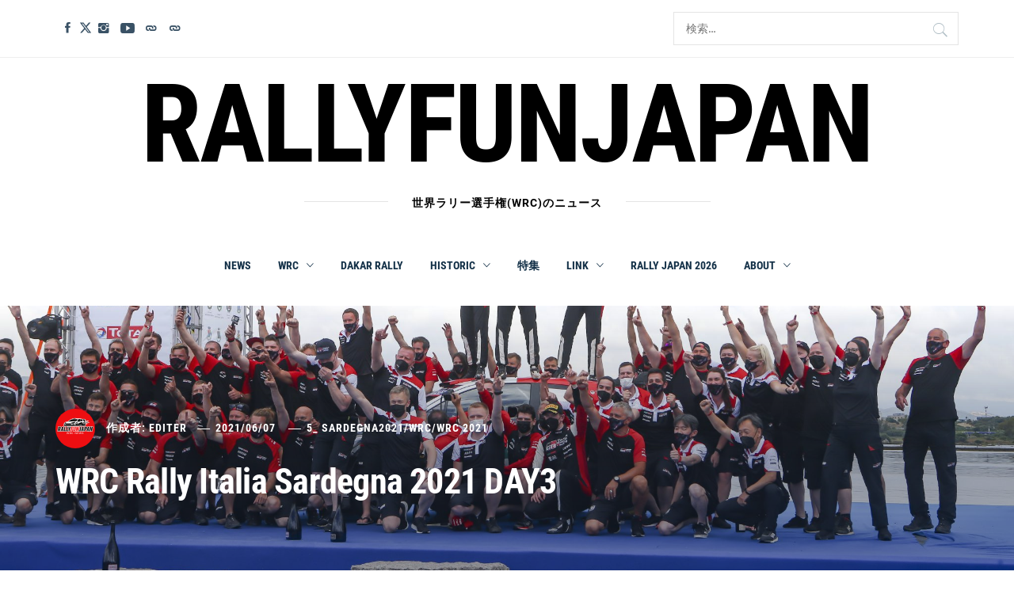

--- FILE ---
content_type: text/html; charset=UTF-8
request_url: https://rallyfunjapan.com/wrc-rally-italia-sardegna-2021-day3/
body_size: 40788
content:
<!DOCTYPE html><html lang=ja><head><script>(function(w,i,g){w[g]=w[g]||[];if(typeof w[g].push=='function')w[g].push(i)})
(window,'GTM-P24CSTW5','google_tags_first_party');</script><script>(function(w,d,s,l){w[l]=w[l]||[];(function(){w[l].push(arguments);})('set', 'developer_id.dYzg1YT', true);
		w[l].push({'gtm.start':new Date().getTime(),event:'gtm.js'});var f=d.getElementsByTagName(s)[0],
		j=d.createElement(s);j.async=true;j.src='/t2b3/';
		f.parentNode.insertBefore(j,f);
		})(window,document,'script','dataLayer');</script><meta charset="UTF-8"><meta name="viewport" content="width=device-width, initial-scale=1.0"><link rel=profile href="https://gmpg.org/xfn/11"><link rel=pingback href=https://rallyfunjapan.com/xmlrpc.php> <script data-cfasync=false data-no-defer=1 data-no-minify=1 data-no-optimize=1>var ewww_webp_supported=!1;function check_webp_feature(A,e){var w;e=void 0!==e?e:function(){},ewww_webp_supported?e(ewww_webp_supported):((w=new Image).onload=function(){ewww_webp_supported=0<w.width&&0<w.height,e&&e(ewww_webp_supported)},w.onerror=function(){e&&e(!1)},w.src="data:image/webp;base64,"+{alpha:"UklGRkoAAABXRUJQVlA4WAoAAAAQAAAAAAAAAAAAQUxQSAwAAAARBxAR/Q9ERP8DAABWUDggGAAAABQBAJ0BKgEAAQAAAP4AAA3AAP7mtQAAAA=="}[A])}check_webp_feature("alpha");</script><script data-cfasync=false data-no-defer=1 data-no-minify=1 data-no-optimize=1>var Arrive=function(c,w){"use strict";if(c.MutationObserver&&"undefined"!=typeof HTMLElement){var r,a=0,u=(r=HTMLElement.prototype.matches||HTMLElement.prototype.webkitMatchesSelector||HTMLElement.prototype.mozMatchesSelector||HTMLElement.prototype.msMatchesSelector,{matchesSelector:function(e,t){return e instanceof HTMLElement&&r.call(e,t)},addMethod:function(e,t,r){var a=e[t];e[t]=function(){return r.length==arguments.length?r.apply(this,arguments):"function"==typeof a?a.apply(this,arguments):void 0}},callCallbacks:function(e,t){t&&t.options.onceOnly&&1==t.firedElems.length&&(e=[e[0]]);for(var r,a=0;r=e[a];a++)r&&r.callback&&r.callback.call(r.elem,r.elem);t&&t.options.onceOnly&&1==t.firedElems.length&&t.me.unbindEventWithSelectorAndCallback.call(t.target,t.selector,t.callback)},checkChildNodesRecursively:function(e,t,r,a){for(var i,n=0;i=e[n];n++)r(i,t,a)&&a.push({callback:t.callback,elem:i}),0<i.childNodes.length&&u.checkChildNodesRecursively(i.childNodes,t,r,a)},mergeArrays:function(e,t){var r,a={};for(r in e)e.hasOwnProperty(r)&&(a[r]=e[r]);for(r in t)t.hasOwnProperty(r)&&(a[r]=t[r]);return a},toElementsArray:function(e){return e=void 0!==e&&("number"!=typeof e.length||e===c)?[e]:e}}),e=(l.prototype.addEvent=function(e,t,r,a){a={target:e,selector:t,options:r,callback:a,firedElems:[]};return this._beforeAdding&&this._beforeAdding(a),this._eventsBucket.push(a),a},l.prototype.removeEvent=function(e){for(var t,r=this._eventsBucket.length-1;t=this._eventsBucket[r];r--)e(t)&&(this._beforeRemoving&&this._beforeRemoving(t),(t=this._eventsBucket.splice(r,1))&&t.length&&(t[0].callback=null))},l.prototype.beforeAdding=function(e){this._beforeAdding=e},l.prototype.beforeRemoving=function(e){this._beforeRemoving=e},l),t=function(i,n){var o=new e,l=this,s={fireOnAttributesModification:!1};return o.beforeAdding(function(t){var e=t.target;e!==c.document&&e!==c||(e=document.getElementsByTagName("html")[0]);var r=new MutationObserver(function(e){n.call(this,e,t)}),a=i(t.options);r.observe(e,a),t.observer=r,t.me=l}),o.beforeRemoving(function(e){e.observer.disconnect()}),this.bindEvent=function(e,t,r){t=u.mergeArrays(s,t);for(var a=u.toElementsArray(this),i=0;i<a.length;i++)o.addEvent(a[i],e,t,r)},this.unbindEvent=function(){var r=u.toElementsArray(this);o.removeEvent(function(e){for(var t=0;t<r.length;t++)if(this===w||e.target===r[t])return!0;return!1})},this.unbindEventWithSelectorOrCallback=function(r){var a=u.toElementsArray(this),i=r,e="function"==typeof r?function(e){for(var t=0;t<a.length;t++)if((this===w||e.target===a[t])&&e.callback===i)return!0;return!1}:function(e){for(var t=0;t<a.length;t++)if((this===w||e.target===a[t])&&e.selector===r)return!0;return!1};o.removeEvent(e)},this.unbindEventWithSelectorAndCallback=function(r,a){var i=u.toElementsArray(this);o.removeEvent(function(e){for(var t=0;t<i.length;t++)if((this===w||e.target===i[t])&&e.selector===r&&e.callback===a)return!0;return!1})},this},i=new function(){var s={fireOnAttributesModification:!1,onceOnly:!1,existing:!1};function n(e,t,r){return!(!u.matchesSelector(e,t.selector)||(e._id===w&&(e._id=a++),-1!=t.firedElems.indexOf(e._id)))&&(t.firedElems.push(e._id),!0)}var c=(i=new t(function(e){var t={attributes:!1,childList:!0,subtree:!0};return e.fireOnAttributesModification&&(t.attributes=!0),t},function(e,i){e.forEach(function(e){var t=e.addedNodes,r=e.target,a=[];null!==t&&0<t.length?u.checkChildNodesRecursively(t,i,n,a):"attributes"===e.type&&n(r,i)&&a.push({callback:i.callback,elem:r}),u.callCallbacks(a,i)})})).bindEvent;return i.bindEvent=function(e,t,r){t=void 0===r?(r=t,s):u.mergeArrays(s,t);var a=u.toElementsArray(this);if(t.existing){for(var i=[],n=0;n<a.length;n++)for(var o=a[n].querySelectorAll(e),l=0;l<o.length;l++)i.push({callback:r,elem:o[l]});if(t.onceOnly&&i.length)return r.call(i[0].elem,i[0].elem);setTimeout(u.callCallbacks,1,i)}c.call(this,e,t,r)},i},o=new function(){var a={};function i(e,t){return u.matchesSelector(e,t.selector)}var n=(o=new t(function(){return{childList:!0,subtree:!0}},function(e,r){e.forEach(function(e){var t=e.removedNodes,e=[];null!==t&&0<t.length&&u.checkChildNodesRecursively(t,r,i,e),u.callCallbacks(e,r)})})).bindEvent;return o.bindEvent=function(e,t,r){t=void 0===r?(r=t,a):u.mergeArrays(a,t),n.call(this,e,t,r)},o};d(HTMLElement.prototype),d(NodeList.prototype),d(HTMLCollection.prototype),d(HTMLDocument.prototype),d(Window.prototype);var n={};return s(i,n,"unbindAllArrive"),s(o,n,"unbindAllLeave"),n}function l(){this._eventsBucket=[],this._beforeAdding=null,this._beforeRemoving=null}function s(e,t,r){u.addMethod(t,r,e.unbindEvent),u.addMethod(t,r,e.unbindEventWithSelectorOrCallback),u.addMethod(t,r,e.unbindEventWithSelectorAndCallback)}function d(e){e.arrive=i.bindEvent,s(i,e,"unbindArrive"),e.leave=o.bindEvent,s(o,e,"unbindLeave")}}(window,void 0),ewww_webp_supported=!1;function check_webp_feature(e,t){var r;ewww_webp_supported?t(ewww_webp_supported):((r=new Image).onload=function(){ewww_webp_supported=0<r.width&&0<r.height,t(ewww_webp_supported)},r.onerror=function(){t(!1)},r.src="data:image/webp;base64,"+{alpha:"UklGRkoAAABXRUJQVlA4WAoAAAAQAAAAAAAAAAAAQUxQSAwAAAARBxAR/Q9ERP8DAABWUDggGAAAABQBAJ0BKgEAAQAAAP4AAA3AAP7mtQAAAA==",animation:"UklGRlIAAABXRUJQVlA4WAoAAAASAAAAAAAAAAAAQU5JTQYAAAD/////AABBTk1GJgAAAAAAAAAAAAAAAAAAAGQAAABWUDhMDQAAAC8AAAAQBxAREYiI/gcA"}[e])}function ewwwLoadImages(e){if(e){for(var t=document.querySelectorAll(".batch-image img, .image-wrapper a, .ngg-pro-masonry-item a, .ngg-galleria-offscreen-seo-wrapper a"),r=0,a=t.length;r<a;r++)ewwwAttr(t[r],"data-src",t[r].getAttribute("data-webp")),ewwwAttr(t[r],"data-thumbnail",t[r].getAttribute("data-webp-thumbnail"));for(var i=document.querySelectorAll("div.woocommerce-product-gallery__image"),r=0,a=i.length;r<a;r++)ewwwAttr(i[r],"data-thumb",i[r].getAttribute("data-webp-thumb"))}for(var n=document.querySelectorAll("video"),r=0,a=n.length;r<a;r++)ewwwAttr(n[r],"poster",e?n[r].getAttribute("data-poster-webp"):n[r].getAttribute("data-poster-image"));for(var o,l=document.querySelectorAll("img.ewww_webp_lazy_load"),r=0,a=l.length;r<a;r++)e&&(ewwwAttr(l[r],"data-lazy-srcset",l[r].getAttribute("data-lazy-srcset-webp")),ewwwAttr(l[r],"data-srcset",l[r].getAttribute("data-srcset-webp")),ewwwAttr(l[r],"data-lazy-src",l[r].getAttribute("data-lazy-src-webp")),ewwwAttr(l[r],"data-src",l[r].getAttribute("data-src-webp")),ewwwAttr(l[r],"data-orig-file",l[r].getAttribute("data-webp-orig-file")),ewwwAttr(l[r],"data-medium-file",l[r].getAttribute("data-webp-medium-file")),ewwwAttr(l[r],"data-large-file",l[r].getAttribute("data-webp-large-file")),null!=(o=l[r].getAttribute("srcset"))&&!1!==o&&o.includes("R0lGOD")&&ewwwAttr(l[r],"src",l[r].getAttribute("data-lazy-src-webp"))),l[r].className=l[r].className.replace(/\bewww_webp_lazy_load\b/,"");for(var s=document.querySelectorAll(".ewww_webp"),r=0,a=s.length;r<a;r++)e?(ewwwAttr(s[r],"srcset",s[r].getAttribute("data-srcset-webp")),ewwwAttr(s[r],"src",s[r].getAttribute("data-src-webp")),ewwwAttr(s[r],"data-orig-file",s[r].getAttribute("data-webp-orig-file")),ewwwAttr(s[r],"data-medium-file",s[r].getAttribute("data-webp-medium-file")),ewwwAttr(s[r],"data-large-file",s[r].getAttribute("data-webp-large-file")),ewwwAttr(s[r],"data-large_image",s[r].getAttribute("data-webp-large_image")),ewwwAttr(s[r],"data-src",s[r].getAttribute("data-webp-src"))):(ewwwAttr(s[r],"srcset",s[r].getAttribute("data-srcset-img")),ewwwAttr(s[r],"src",s[r].getAttribute("data-src-img"))),s[r].className=s[r].className.replace(/\bewww_webp\b/,"ewww_webp_loaded");window.jQuery&&jQuery.fn.isotope&&jQuery.fn.imagesLoaded&&(jQuery(".fusion-posts-container-infinite").imagesLoaded(function(){jQuery(".fusion-posts-container-infinite").hasClass("isotope")&&jQuery(".fusion-posts-container-infinite").isotope()}),jQuery(".fusion-portfolio:not(.fusion-recent-works) .fusion-portfolio-wrapper").imagesLoaded(function(){jQuery(".fusion-portfolio:not(.fusion-recent-works) .fusion-portfolio-wrapper").isotope()}))}function ewwwWebPInit(e){ewwwLoadImages(e),ewwwNggLoadGalleries(e),document.arrive(".ewww_webp",function(){ewwwLoadImages(e)}),document.arrive(".ewww_webp_lazy_load",function(){ewwwLoadImages(e)}),document.arrive("videos",function(){ewwwLoadImages(e)}),"loading"==document.readyState?document.addEventListener("DOMContentLoaded",ewwwJSONParserInit):("undefined"!=typeof galleries&&ewwwNggParseGalleries(e),ewwwWooParseVariations(e))}function ewwwAttr(e,t,r){null!=r&&!1!==r&&e.setAttribute(t,r)}function ewwwJSONParserInit(){"undefined"!=typeof galleries&&check_webp_feature("alpha",ewwwNggParseGalleries),check_webp_feature("alpha",ewwwWooParseVariations)}function ewwwWooParseVariations(e){if(e)for(var t=document.querySelectorAll("form.variations_form"),r=0,a=t.length;r<a;r++){var i=t[r].getAttribute("data-product_variations"),n=!1;try{for(var o in i=JSON.parse(i))void 0!==i[o]&&void 0!==i[o].image&&(void 0!==i[o].image.src_webp&&(i[o].image.src=i[o].image.src_webp,n=!0),void 0!==i[o].image.srcset_webp&&(i[o].image.srcset=i[o].image.srcset_webp,n=!0),void 0!==i[o].image.full_src_webp&&(i[o].image.full_src=i[o].image.full_src_webp,n=!0),void 0!==i[o].image.gallery_thumbnail_src_webp&&(i[o].image.gallery_thumbnail_src=i[o].image.gallery_thumbnail_src_webp,n=!0),void 0!==i[o].image.thumb_src_webp&&(i[o].image.thumb_src=i[o].image.thumb_src_webp,n=!0));n&&ewwwAttr(t[r],"data-product_variations",JSON.stringify(i))}catch(e){}}}function ewwwNggParseGalleries(e){if(e)for(var t in galleries){var r=galleries[t];galleries[t].images_list=ewwwNggParseImageList(r.images_list)}}function ewwwNggLoadGalleries(e){e&&document.addEventListener("ngg.galleria.themeadded",function(e,t){window.ngg_galleria._create_backup=window.ngg_galleria.create,window.ngg_galleria.create=function(e,t){var r=$(e).data("id");return galleries["gallery_"+r].images_list=ewwwNggParseImageList(galleries["gallery_"+r].images_list),window.ngg_galleria._create_backup(e,t)}})}function ewwwNggParseImageList(e){for(var t in e){var r=e[t];if(void 0!==r["image-webp"]&&(e[t].image=r["image-webp"],delete e[t]["image-webp"]),void 0!==r["thumb-webp"]&&(e[t].thumb=r["thumb-webp"],delete e[t]["thumb-webp"]),void 0!==r.full_image_webp&&(e[t].full_image=r.full_image_webp,delete e[t].full_image_webp),void 0!==r.srcsets)for(var a in r.srcsets)nggSrcset=r.srcsets[a],void 0!==r.srcsets[a+"-webp"]&&(e[t].srcsets[a]=r.srcsets[a+"-webp"],delete e[t].srcsets[a+"-webp"]);if(void 0!==r.full_srcsets)for(var i in r.full_srcsets)nggFSrcset=r.full_srcsets[i],void 0!==r.full_srcsets[i+"-webp"]&&(e[t].full_srcsets[i]=r.full_srcsets[i+"-webp"],delete e[t].full_srcsets[i+"-webp"])}return e}check_webp_feature("alpha",ewwwWebPInit);</script> <style>body .inner-header-overlay{filter:alpha(opacity=42);opacity: .42}.site .section-overlay{filter:alpha(opacity=74);opacity: .74}body .owl-carousel .owl-item.active .single-slide:after{content:""}body button,              body input[type="button"],              body input[type="reset"],              body input[type="submit"],              body .scroll-up:hover,              body .scroll-up:focus,              body .btn-link-primary,              body .wp-block-quote,              body .menu-description,              .site .twp-content-details .continue-reading,              .cover-stories-featured .twp-content-details .continue-reading:before,              .cover-stories-featured .twp-content-details .continue-reading:after{background:#d72828}body .btn-link:link:hover,              body .btn-link:visited:hover,              .site .widget:not(.knight_social_widget) ul li a:hover,              .site .widget:not(.knight_social_widget) ul li a:focus{color:#d72828}body button,              body input[type="button"],              body input[type="reset"],              body input[type="submit"],              body .btn-link,              body .site-footer .author-info .profile-image,              .site .twp-content-details .continue-reading-wrapper:before{border-color:#d72828}.site .twp-content-details .continue-reading:after{border-left-color:#d72828}@media only screen and (min-width: 992px){body .main-navigation .menu > ul > li:hover > a,                  body .main-navigation .menu > ul > li:focus > a,                  body .main-navigation .menu>ul>li.current-menu-item>a{color:#d72828}}body .primary-bgcolor,              body button:hover,              body button:focus,              body input[type="button"]:hover,              body input[type="button"]:focus,              body input[type="reset"]:hover,              body input[type="reset"]:focus,              body input[type="submit"]:hover,              body input[type="submit"]:focus,              body .scroll-up{background-color:#161f30}body .primary-textcolor{color:#161f30;}body button:hover,              body button:focus,              body input[type="button"]:hover,              body input[type="button"]:focus,              body input[type="reset"]:hover,              body input[type="reset"]:focus,              body input[type="submit"]:hover,              body input[type="submit"]:focus{border-color:#161f30}body .site-footer .footer-bottom{background:#0f0f0f}body h1,              body h2,              body h3,              body h4,              body h5,              body h6,              body .main-navigation a,              body .primary-font{font-family:Roboto Condensed !important}body,              body button,              body input,              body select,              body textarea,              body .secondary-font{font-family:Roboto !important}body .site, body .site button, body .site input, body .site select, body .site textarea{font-size:18px}@media only screen and (min-width: 768px){body .site .slide-title{font-size:58px !important}}@media only screen and (min-width: 768px){body .site .entry-title{font-size:44px !important}}@media only screen and (min-width: 768px){body .site .entry-title.entry-title-small{font-size:22px !important}}</style><meta name='robots' content='index, follow, max-image-preview:large, max-snippet:-1, max-video-preview:-1'> <script id=google_gtagjs-js-consent-mode-data-layer>window.dataLayer=window.dataLayer||[];function gtag(){dataLayer.push(arguments);}
gtag('consent','default',{"ad_personalization":"denied","ad_storage":"denied","ad_user_data":"denied","analytics_storage":"denied","functionality_storage":"denied","security_storage":"denied","personalization_storage":"denied","region":["AT","BE","BG","CH","CY","CZ","DE","DK","EE","ES","FI","FR","GB","GR","HR","HU","IE","IS","IT","LI","LT","LU","LV","MT","NL","NO","PL","PT","RO","SE","SI","SK"],"wait_for_update":500});window._googlesitekitConsentCategoryMap={"statistics":["analytics_storage"],"marketing":["ad_storage","ad_user_data","ad_personalization"],"functional":["functionality_storage","security_storage"],"preferences":["personalization_storage"]};window._googlesitekitConsents={"ad_personalization":"denied","ad_storage":"denied","ad_user_data":"denied","analytics_storage":"denied","functionality_storage":"denied","security_storage":"denied","personalization_storage":"denied","region":["AT","BE","BG","CH","CY","CZ","DE","DK","EE","ES","FI","FR","GB","GR","HR","HU","IE","IS","IT","LI","LT","LU","LV","MT","NL","NO","PL","PT","RO","SE","SI","SK"],"wait_for_update":500};</script> <title>WRC Rally Italia Sardegna 2021 DAY3 - RallyFunJapan</title><meta name="description" content="WRC Rally Italia Sardegna 2021 DAY3 - 5_ Sardegna2021 - RallyFunJapan"><link rel=canonical href=https://rallyfunjapan.com/wrc-rally-italia-sardegna-2021-day3/><meta property="og:locale" content="ja_JP"><meta property="og:type" content="article"><meta property="og:title" content="WRC Rally Italia Sardegna 2021 DAY3 - RallyFunJapan"><meta property="og:description" content="WRC Rally Italia Sardegna 2021 DAY3 - 5_ Sardegna2021 - RallyFunJapan"><meta property="og:url" content="https://rallyfunjapan.com/wrc-rally-italia-sardegna-2021-day3/"><meta property="og:site_name" content="RallyFunJapan"><meta property="article:publisher" content="https://www.facebook.com/rallyfunjapan/"><meta property="article:author" content="https://www.facebook.com/rallyfunjapan/"><meta property="article:published_time" content="2021-06-06T22:04:30+00:00"><meta property="article:modified_time" content="2021-06-06T22:04:44+00:00"><meta property="og:image" content="https://rallyfunjapan.com/wp-content/uploads/2021/06/3571A977-35D5-417A-80DF-763303842A89.jpeg"><meta property="og:image:width" content="2048"><meta property="og:image:height" content="1365"><meta property="og:image:type" content="image/jpeg"><meta name="author" content="Editer"><meta name="twitter:card" content="summary_large_image"><meta name="twitter:creator" content="@https://twitter.com/rallyfunjp"><meta name="twitter:site" content="@rallyfunjp"><meta name="twitter:label1" content="執筆者"><meta name="twitter:data1" content="Editer"><meta name="twitter:label2" content="推定読み取り時間"><meta name="twitter:data2" content="2分"> <script type=application/ld+json class=yoast-schema-graph>{"@context":"https://schema.org","@graph":[{"@type":"Article","@id":"https://rallyfunjapan.com/wrc-rally-italia-sardegna-2021-day3/#article","isPartOf":{"@id":"https://rallyfunjapan.com/wrc-rally-italia-sardegna-2021-day3/"},"author":{"name":"Editer","@id":"https://rallyfunjapan.com/#/schema/person/08401bae3c3f859b940d454a94a91c2f"},"headline":"WRC Rally Italia Sardegna 2021 DAY3","datePublished":"2021-06-06T22:04:30+00:00","dateModified":"2021-06-06T22:04:44+00:00","mainEntityOfPage":{"@id":"https://rallyfunjapan.com/wrc-rally-italia-sardegna-2021-day3/"},"wordCount":157,"publisher":{"@id":"https://rallyfunjapan.com/#/schema/person/08401bae3c3f859b940d454a94a91c2f"},"image":{"@id":"https://rallyfunjapan.com/wrc-rally-italia-sardegna-2021-day3/#primaryimage"},"thumbnailUrl":"https://rallyfunjapan.com/wp-content/uploads/2021/06/3571A977-35D5-417A-80DF-763303842A89.jpeg","keywords":["RALLY ITALIA SARDEGNA","WRC"],"articleSection":["5_ Sardegna2021","WRC","WRC 2021"],"inLanguage":"ja"},{"@type":"WebPage","@id":"https://rallyfunjapan.com/wrc-rally-italia-sardegna-2021-day3/","url":"https://rallyfunjapan.com/wrc-rally-italia-sardegna-2021-day3/","name":"WRC Rally Italia Sardegna 2021 DAY3 - RallyFunJapan","isPartOf":{"@id":"https://rallyfunjapan.com/#website"},"primaryImageOfPage":{"@id":"https://rallyfunjapan.com/wrc-rally-italia-sardegna-2021-day3/#primaryimage"},"image":{"@id":"https://rallyfunjapan.com/wrc-rally-italia-sardegna-2021-day3/#primaryimage"},"thumbnailUrl":"https://rallyfunjapan.com/wp-content/uploads/2021/06/3571A977-35D5-417A-80DF-763303842A89.jpeg","datePublished":"2021-06-06T22:04:30+00:00","dateModified":"2021-06-06T22:04:44+00:00","description":"WRC Rally Italia Sardegna 2021 DAY3 - 5_ Sardegna2021 - RallyFunJapan","breadcrumb":{"@id":"https://rallyfunjapan.com/wrc-rally-italia-sardegna-2021-day3/#breadcrumb"},"inLanguage":"ja","potentialAction":[{"@type":"ReadAction","target":["https://rallyfunjapan.com/wrc-rally-italia-sardegna-2021-day3/"]}]},{"@type":"ImageObject","inLanguage":"ja","@id":"https://rallyfunjapan.com/wrc-rally-italia-sardegna-2021-day3/#primaryimage","url":"https://rallyfunjapan.com/wp-content/uploads/2021/06/3571A977-35D5-417A-80DF-763303842A89.jpeg","contentUrl":"https://rallyfunjapan.com/wp-content/uploads/2021/06/3571A977-35D5-417A-80DF-763303842A89.jpeg","width":2048,"height":1365},{"@type":"BreadcrumbList","@id":"https://rallyfunjapan.com/wrc-rally-italia-sardegna-2021-day3/#breadcrumb","itemListElement":[{"@type":"ListItem","position":1,"name":"RallyFunJapan TOP","item":"https://rallyfunjapan.com/"},{"@type":"ListItem","position":2,"name":"WRC","item":"https://rallyfunjapan.com/wrc/"},{"@type":"ListItem","position":3,"name":"WRC 2021","item":"https://rallyfunjapan.com/wrc/wrc-2021/"},{"@type":"ListItem","position":4,"name":"5_ Sardegna2021","item":"https://rallyfunjapan.com/wrc/wrc-2021/5_-sardegna2021/"},{"@type":"ListItem","position":5,"name":"WRC Rally Italia Sardegna 2021 DAY3"}]},{"@type":"WebSite","@id":"https://rallyfunjapan.com/#website","url":"https://rallyfunjapan.com/","name":"RallyFunJapan","description":"世界ラリー選手権(WRC)のニュース","publisher":{"@id":"https://rallyfunjapan.com/#/schema/person/08401bae3c3f859b940d454a94a91c2f"},"potentialAction":[{"@type":"SearchAction","target":{"@type":"EntryPoint","urlTemplate":"https://rallyfunjapan.com/?s={search_term_string}"},"query-input":{"@type":"PropertyValueSpecification","valueRequired":true,"valueName":"search_term_string"}}],"inLanguage":"ja"},{"@type":["Person","Organization"],"@id":"https://rallyfunjapan.com/#/schema/person/08401bae3c3f859b940d454a94a91c2f","name":"Editer","image":{"@type":"ImageObject","inLanguage":"ja","@id":"https://rallyfunjapan.com/#/schema/person/image/","url":"https://rallyfunjapan.com/wp-content/uploads/2025/07/IMG_7756.png","contentUrl":"https://rallyfunjapan.com/wp-content/uploads/2025/07/IMG_7756.png","width":1024,"height":1024,"caption":"Editer"},"logo":{"@id":"https://rallyfunjapan.com/#/schema/person/image/"},"sameAs":["https://www.facebook.com/rallyfunjapan/","https://www.instagram.com/rallyfunjapan/","https://x.com/https://twitter.com/rallyfunjp"]}]}</script> <link rel=dns-prefetch href=//stats.wp.com><link rel=dns-prefetch href=//news.google.com><link rel=dns-prefetch href=//www.googletagmanager.com><link rel=dns-prefetch href=//jetpack.wordpress.com><link rel=dns-prefetch href=//s0.wp.com><link rel=dns-prefetch href=//public-api.wordpress.com><link rel=dns-prefetch href=//0.gravatar.com><link rel=dns-prefetch href=//1.gravatar.com><link rel=dns-prefetch href=//2.gravatar.com><link rel=dns-prefetch href=//pagead2.googlesyndication.com><link rel=alternate type=application/rss+xml title="RallyFunJapan &raquo; フィード" href=https://rallyfunjapan.com/feed/><link rel=alternate type=application/rss+xml title="RallyFunJapan &raquo; コメントフィード" href=https://rallyfunjapan.com/comments/feed/><style id=wp-img-auto-sizes-contain-inline-css>img:is([sizes=auto i],[sizes^="auto," i]){contain-intrinsic-size:3000px 1500px}</style><link rel=stylesheet href=https://rallyfunjapan.com/wp-content/cache/minify/1e251.css media=all><style id=wp-block-library-inline-css>/*<![CDATA[*/:root{--wp-block-synced-color:#7a00df;--wp-block-synced-color--rgb:122,0,223;--wp-bound-block-color:var(--wp-block-synced-color);--wp-editor-canvas-background:#ddd;--wp-admin-theme-color:#007cba;--wp-admin-theme-color--rgb:0,124,186;--wp-admin-theme-color-darker-10:#006ba1;--wp-admin-theme-color-darker-10--rgb:0,107,160.5;--wp-admin-theme-color-darker-20:#005a87;--wp-admin-theme-color-darker-20--rgb:0,90,135;--wp-admin-border-width-focus:2px}@media (min-resolution:192dpi){:root{--wp-admin-border-width-focus:1.5px}}.wp-element-button{cursor:pointer}:root .has-very-light-gray-background-color{background-color:#eee}:root .has-very-dark-gray-background-color{background-color:#313131}:root .has-very-light-gray-color{color:#eee}:root .has-very-dark-gray-color{color:#313131}:root .has-vivid-green-cyan-to-vivid-cyan-blue-gradient-background{background:linear-gradient(135deg,#00d084,#0693e3)}:root .has-purple-crush-gradient-background{background:linear-gradient(135deg,#34e2e4,#4721fb 50%,#ab1dfe)}:root .has-hazy-dawn-gradient-background{background:linear-gradient(135deg,#faaca8,#dad0ec)}:root .has-subdued-olive-gradient-background{background:linear-gradient(135deg,#fafae1,#67a671)}:root .has-atomic-cream-gradient-background{background:linear-gradient(135deg,#fdd79a,#004a59)}:root .has-nightshade-gradient-background{background:linear-gradient(135deg,#330968,#31cdcf)}:root .has-midnight-gradient-background{background:linear-gradient(135deg,#020381,#2874fc)}:root{--wp--preset--font-size--normal:16px;--wp--preset--font-size--huge:42px}.has-regular-font-size{font-size:1em}.has-larger-font-size{font-size:2.625em}.has-normal-font-size{font-size:var(--wp--preset--font-size--normal)}.has-huge-font-size{font-size:var(--wp--preset--font-size--huge)}.has-text-align-center{text-align:center}.has-text-align-left{text-align:left}.has-text-align-right{text-align:right}.has-fit-text{white-space:nowrap!important}#end-resizable-editor-section{display:none}.aligncenter{clear:both}.items-justified-left{justify-content:flex-start}.items-justified-center{justify-content:center}.items-justified-right{justify-content:flex-end}.items-justified-space-between{justify-content:space-between}.screen-reader-text{border:0;clip-path:inset(50%);height:1px;margin:-1px;overflow:hidden;padding:0;position:absolute;width:1px;word-wrap:normal!important}.screen-reader-text:focus{background-color:#ddd;clip-path:none;color:#444;display:block;font-size:1em;height:auto;left:5px;line-height:normal;padding:15px 23px 14px;text-decoration:none;top:5px;width:auto;z-index:100000}html :where(.has-border-color){border-style:solid}html :where([style*=border-top-color]){border-top-style:solid}html :where([style*=border-right-color]){border-right-style:solid}html :where([style*=border-bottom-color]){border-bottom-style:solid}html :where([style*=border-left-color]){border-left-style:solid}html :where([style*=border-width]){border-style:solid}html :where([style*=border-top-width]){border-top-style:solid}html :where([style*=border-right-width]){border-right-style:solid}html :where([style*=border-bottom-width]){border-bottom-style:solid}html :where([style*=border-left-width]){border-left-style:solid}html :where(img[class*=wp-image-]){height:auto;max-width:100%}:where(figure){margin:0 0 1em}html :where(.is-position-sticky){--wp-admin--admin-bar--position-offset:var(--wp-admin--admin-bar--height,0px)}@media screen and (max-width:600px){html:where(.is-position-sticky){--wp-admin--admin-bar--position-offset:0px}}/*]]>*/</style><style id=wp-block-image-inline-css>/*<![CDATA[*/.wp-block-image>a,.wp-block-image>figure>a{display:inline-block}.wp-block-image img{box-sizing:border-box;height:auto;max-width:100%;vertical-align:bottom}@media not (prefers-reduced-motion){.wp-block-image img.hide{visibility:hidden}.wp-block-image img.show{animation:show-content-image .4s}}.wp-block-image[style*=border-radius] img,.wp-block-image[style*=border-radius]>a{border-radius:inherit}.wp-block-image.has-custom-border img{box-sizing:border-box}.wp-block-image.aligncenter{text-align:center}.wp-block-image.alignfull>a,.wp-block-image.alignwide>a{width:100%}.wp-block-image.alignfull img,.wp-block-image.alignwide img{height:auto;width:100%}.wp-block-image .aligncenter,.wp-block-image .alignleft,.wp-block-image .alignright,.wp-block-image.aligncenter,.wp-block-image.alignleft,.wp-block-image.alignright{display:table}.wp-block-image .aligncenter>figcaption,.wp-block-image .alignleft>figcaption,.wp-block-image .alignright>figcaption,.wp-block-image.aligncenter>figcaption,.wp-block-image.alignleft>figcaption,.wp-block-image.alignright>figcaption{caption-side:bottom;display:table-caption}.wp-block-image .alignleft{float:left;margin:.5em 1em .5em 0}.wp-block-image .alignright{float:right;margin:.5em 0 .5em 1em}.wp-block-image .aligncenter{margin-left:auto;margin-right:auto}.wp-block-image :where(figcaption){margin-bottom:1em;margin-top:.5em}.wp-block-image.is-style-circle-mask img{border-radius:9999px}@supports ((-webkit-mask-image:none) or (mask-image:none)) or (-webkit-mask-image:none){.wp-block-image.is-style-circle-mask img{border-radius:0;-webkit-mask-image:url('data:image/svg+xml;utf8,<svg viewBox="0 0 100 100" xmlns=http://www.w3.org/2000/svg><circle cx=50 cy=50 r=50 /></svg>');mask-image:url('data:image/svg+xml;utf8,<svg viewBox="0 0 100 100" xmlns=http://www.w3.org/2000/svg><circle cx=50 cy=50 r=50 /></svg>');mask-mode:alpha;-webkit-mask-position:center;mask-position:center;-webkit-mask-repeat:no-repeat;mask-repeat:no-repeat;-webkit-mask-size:contain;mask-size:contain}}:root :where(.wp-block-image.is-style-rounded img,.wp-block-image .is-style-rounded img){border-radius:9999px}.wp-block-image figure{margin:0}.wp-lightbox-container{display:flex;flex-direction:column;position:relative}.wp-lightbox-container img{cursor:zoom-in}.wp-lightbox-container img:hover+button{opacity:1}.wp-lightbox-container button{align-items:center;backdrop-filter:blur(16px) saturate(180%);background-color:#5a5a5a40;border:none;border-radius:4px;cursor:zoom-in;display:flex;height:20px;justify-content:center;opacity:0;padding:0;position:absolute;right:16px;text-align:center;top:16px;width:20px;z-index:100}@media not (prefers-reduced-motion){.wp-lightbox-container button{transition:opacity .2s ease}}.wp-lightbox-container button:focus-visible{outline:3px auto #5a5a5a40;outline:3px auto -webkit-focus-ring-color;outline-offset:3px}.wp-lightbox-container button:hover{cursor:pointer;opacity:1}.wp-lightbox-container button:focus{opacity:1}.wp-lightbox-container button:focus,.wp-lightbox-container button:hover,.wp-lightbox-container button:not(:hover):not(:active):not(.has-background){background-color:#5a5a5a40;border:none}.wp-lightbox-overlay{box-sizing:border-box;cursor:zoom-out;height:100vh;left:0;overflow:hidden;position:fixed;top:0;visibility:hidden;width:100%;z-index:100000}.wp-lightbox-overlay .close-button{align-items:center;cursor:pointer;display:flex;justify-content:center;min-height:40px;min-width:40px;padding:0;position:absolute;right:calc(env(safe-area-inset-right) + 16px);top:calc(env(safe-area-inset-top) + 16px);z-index:5000000}.wp-lightbox-overlay .close-button:focus,.wp-lightbox-overlay .close-button:hover,.wp-lightbox-overlay .close-button:not(:hover):not(:active):not(.has-background){background:none;border:none}.wp-lightbox-overlay .lightbox-image-container{height:var(--wp--lightbox-container-height);left:50%;overflow:hidden;position:absolute;top:50%;transform:translate(-50%,-50%);transform-origin:top left;width:var(--wp--lightbox-container-width);z-index:9999999999}.wp-lightbox-overlay .wp-block-image{align-items:center;box-sizing:border-box;display:flex;height:100%;justify-content:center;margin:0;position:relative;transform-origin:0 0;width:100%;z-index:3000000}.wp-lightbox-overlay .wp-block-image img{height:var(--wp--lightbox-image-height);min-height:var(--wp--lightbox-image-height);min-width:var(--wp--lightbox-image-width);width:var(--wp--lightbox-image-width)}.wp-lightbox-overlay .wp-block-image figcaption{display:none}.wp-lightbox-overlay button{background:none;border:none}.wp-lightbox-overlay .scrim{background-color:#fff;height:100%;opacity:.9;position:absolute;width:100%;z-index:2000000}.wp-lightbox-overlay.active{visibility:visible}@media not (prefers-reduced-motion){.wp-lightbox-overlay.active{animation:turn-on-visibility .25s both}.wp-lightbox-overlay.active img{animation:turn-on-visibility .35s both}.wp-lightbox-overlay.show-closing-animation:not(.active){animation:turn-off-visibility .35s both}.wp-lightbox-overlay.show-closing-animation:not(.active) img{animation:turn-off-visibility .25s both}.wp-lightbox-overlay.zoom.active{animation:none;opacity:1;visibility:visible}.wp-lightbox-overlay.zoom.active .lightbox-image-container{animation:lightbox-zoom-in .4s}.wp-lightbox-overlay.zoom.active .lightbox-image-container img{animation:none}.wp-lightbox-overlay.zoom.active .scrim{animation:turn-on-visibility .4s forwards}.wp-lightbox-overlay.zoom.show-closing-animation:not(.active){animation:none}.wp-lightbox-overlay.zoom.show-closing-animation:not(.active) .lightbox-image-container{animation:lightbox-zoom-out .4s}.wp-lightbox-overlay.zoom.show-closing-animation:not(.active) .lightbox-image-container img{animation:none}.wp-lightbox-overlay.zoom.show-closing-animation:not(.active) .scrim{animation:turn-off-visibility .4s forwards}}@keyframes show-content-image{0%{visibility:hidden}99%{visibility:hidden}to{visibility:visible}}@keyframes turn-on-visibility{0%{opacity:0}to{opacity:1}}@keyframes turn-off-visibility{0%{opacity:1;visibility:visible}99%{opacity:0;visibility:visible}to{opacity:0;visibility:hidden}}@keyframes lightbox-zoom-in{0%{transform:translate(calc((-100vw + var(--wp--lightbox-scrollbar-width))/2 + var(--wp--lightbox-initial-left-position)),calc(-50vh + var(--wp--lightbox-initial-top-position))) scale(var(--wp--lightbox-scale))}to{transform:translate(-50%,-50%) scale(1)}}@keyframes lightbox-zoom-out{0%{transform:translate(-50%,-50%) scale(1);visibility:visible}99%{visibility:visible}to{transform:translate(calc((-100vw + var(--wp--lightbox-scrollbar-width))/2 + var(--wp--lightbox-initial-left-position)),calc(-50vh + var(--wp--lightbox-initial-top-position))) scale(var(--wp--lightbox-scale));visibility:hidden}}/*]]>*/</style><style id=wp-block-image-theme-inline-css>:root :where(.wp-block-image figcaption){color:#555;font-size:13px;text-align:center}.is-dark-theme :root :where(.wp-block-image figcaption){color:#ffffffa6}.wp-block-image{margin:0 0 1em}</style><style id=wp-block-tag-cloud-inline-css>.wp-block-tag-cloud{box-sizing:border-box}.wp-block-tag-cloud.aligncenter{justify-content:center;text-align:center}.wp-block-tag-cloud a{display:inline-block;margin-right:5px}.wp-block-tag-cloud span{display:inline-block;margin-left:5px;text-decoration:none}:root :where(.wp-block-tag-cloud.is-style-outline){display:flex;flex-wrap:wrap;gap:1ch}:root :where(.wp-block-tag-cloud.is-style-outline a){border:1px solid;font-size:unset!important;margin-right:0;padding:1ch 2ch;text-decoration:none!important}</style><style id=wp-block-paragraph-inline-css>.is-small-text{font-size:.875em}.is-regular-text{font-size:1em}.is-large-text{font-size:2.25em}.is-larger-text{font-size:3em}.has-drop-cap:not(:focus):first-letter {float:left;font-size:8.4em;font-style:normal;font-weight:100;line-height:.68;margin:.05em .1em 0 0;text-transform:uppercase}body.rtl .has-drop-cap:not(:focus):first-letter {float:none;margin-left:.1em}p.has-drop-cap.has-background{overflow:hidden}:root :where(p.has-background){padding:1.25em 2.375em}:where(p.has-text-color:not(.has-link-color)) a{color:inherit}p.has-text-align-left[style*="writing-mode:vertical-lr"],p.has-text-align-right[style*="writing-mode:vertical-rl"]{rotate:180deg}</style><style id=wp-block-table-inline-css>.wp-block-table{overflow-x:auto}.wp-block-table table{border-collapse:collapse;width:100%}.wp-block-table thead{border-bottom:3px solid}.wp-block-table tfoot{border-top:3px solid}.wp-block-table td,.wp-block-table th{border:1px solid;padding:.5em}.wp-block-table .has-fixed-layout{table-layout:fixed;width:100%}.wp-block-table .has-fixed-layout td,.wp-block-table .has-fixed-layout th{word-break:break-word}.wp-block-table.aligncenter,.wp-block-table.alignleft,.wp-block-table.alignright{display:table;width:auto}.wp-block-table.aligncenter td,.wp-block-table.aligncenter th,.wp-block-table.alignleft td,.wp-block-table.alignleft th,.wp-block-table.alignright td,.wp-block-table.alignright th{word-break:break-word}.wp-block-table .has-subtle-light-gray-background-color{background-color:#f3f4f5}.wp-block-table .has-subtle-pale-green-background-color{background-color:#e9fbe5}.wp-block-table .has-subtle-pale-blue-background-color{background-color:#e7f5fe}.wp-block-table .has-subtle-pale-pink-background-color{background-color:#fcf0ef}.wp-block-table.is-style-stripes{background-color:initial;border-collapse:inherit;border-spacing:0}.wp-block-table.is-style-stripes tbody tr:nth-child(odd){background-color:#f0f0f0}.wp-block-table.is-style-stripes.has-subtle-light-gray-background-color tbody tr:nth-child(odd){background-color:#f3f4f5}.wp-block-table.is-style-stripes.has-subtle-pale-green-background-color tbody tr:nth-child(odd){background-color:#e9fbe5}.wp-block-table.is-style-stripes.has-subtle-pale-blue-background-color tbody tr:nth-child(odd){background-color:#e7f5fe}.wp-block-table.is-style-stripes.has-subtle-pale-pink-background-color tbody tr:nth-child(odd){background-color:#fcf0ef}.wp-block-table.is-style-stripes td,.wp-block-table.is-style-stripes th{border-color:#0000}.wp-block-table.is-style-stripes{border-bottom:1px solid #f0f0f0}.wp-block-table .has-border-color td,.wp-block-table .has-border-color th,.wp-block-table .has-border-color tr,.wp-block-table .has-border-color>*{border-color:inherit}.wp-block-table table[style*=border-top-color] tr:first-child,.wp-block-table table[style*=border-top-color] tr:first-child td,.wp-block-table table[style*=border-top-color] tr:first-child th,.wp-block-table table[style*=border-top-color]>*,.wp-block-table table[style*=border-top-color]>* td,.wp-block-table table[style*=border-top-color]>* th{border-top-color:inherit}.wp-block-table table[style*=border-top-color] tr:not(:first-child){border-top-color:initial}.wp-block-table table[style*=border-right-color] td:last-child,.wp-block-table table[style*=border-right-color] th,.wp-block-table table[style*=border-right-color] tr,.wp-block-table table[style*=border-right-color]>*{border-right-color:inherit}.wp-block-table table[style*=border-bottom-color] tr:last-child,.wp-block-table table[style*=border-bottom-color] tr:last-child td,.wp-block-table table[style*=border-bottom-color] tr:last-child th,.wp-block-table table[style*=border-bottom-color]>*,.wp-block-table table[style*=border-bottom-color]>* td,.wp-block-table table[style*=border-bottom-color]>* th{border-bottom-color:inherit}.wp-block-table table[style*=border-bottom-color] tr:not(:last-child){border-bottom-color:initial}.wp-block-table table[style*=border-left-color] td:first-child,.wp-block-table table[style*=border-left-color] th,.wp-block-table table[style*=border-left-color] tr,.wp-block-table table[style*=border-left-color]>*{border-left-color:inherit}.wp-block-table table[style*=border-style] td,.wp-block-table table[style*=border-style] th,.wp-block-table table[style*=border-style] tr,.wp-block-table table[style*=border-style]>*{border-style:inherit}.wp-block-table table[style*=border-width] td,.wp-block-table table[style*=border-width] th,.wp-block-table table[style*=border-width] tr,.wp-block-table table[style*=border-width]>*{border-style:inherit;border-width:inherit}</style><style id=wp-block-table-theme-inline-css>.wp-block-table{margin:0 0 1em}.wp-block-table td,.wp-block-table th{word-break:normal}.wp-block-table :where(figcaption){color:#555;font-size:13px;text-align:center}.is-dark-theme .wp-block-table :where(figcaption){color:#ffffffa6}</style><style id=global-styles-inline-css>/*<![CDATA[*/:root{--wp--preset--aspect-ratio--square:1;--wp--preset--aspect-ratio--4-3:4/3;--wp--preset--aspect-ratio--3-4:3/4;--wp--preset--aspect-ratio--3-2:3/2;--wp--preset--aspect-ratio--2-3:2/3;--wp--preset--aspect-ratio--16-9:16/9;--wp--preset--aspect-ratio--9-16:9/16;--wp--preset--color--black:#000;--wp--preset--color--cyan-bluish-gray:#abb8c3;--wp--preset--color--white:#fff;--wp--preset--color--pale-pink:#f78da7;--wp--preset--color--vivid-red:#cf2e2e;--wp--preset--color--luminous-vivid-orange:#ff6900;--wp--preset--color--luminous-vivid-amber:#fcb900;--wp--preset--color--light-green-cyan:#7bdcb5;--wp--preset--color--vivid-green-cyan:#00d084;--wp--preset--color--pale-cyan-blue:#8ed1fc;--wp--preset--color--vivid-cyan-blue:#0693e3;--wp--preset--color--vivid-purple:#9b51e0;--wp--preset--gradient--vivid-cyan-blue-to-vivid-purple:linear-gradient(135deg,rgb(6,147,227) 0%,rgb(155,81,224) 100%);--wp--preset--gradient--light-green-cyan-to-vivid-green-cyan:linear-gradient(135deg,rgb(122,220,180) 0%,rgb(0,208,130) 100%);--wp--preset--gradient--luminous-vivid-amber-to-luminous-vivid-orange:linear-gradient(135deg,rgb(252,185,0) 0%,rgb(255,105,0) 100%);--wp--preset--gradient--luminous-vivid-orange-to-vivid-red:linear-gradient(135deg,rgb(255,105,0) 0%,rgb(207,46,46) 100%);--wp--preset--gradient--very-light-gray-to-cyan-bluish-gray:linear-gradient(135deg,rgb(238,238,238) 0%,rgb(169,184,195) 100%);--wp--preset--gradient--cool-to-warm-spectrum:linear-gradient(135deg,rgb(74,234,220) 0%,rgb(151,120,209) 20%,rgb(207,42,186) 40%,rgb(238,44,130) 60%,rgb(251,105,98) 80%,rgb(254,248,76) 100%);--wp--preset--gradient--blush-light-purple:linear-gradient(135deg,rgb(255,206,236) 0%,rgb(152,150,240) 100%);--wp--preset--gradient--blush-bordeaux:linear-gradient(135deg,rgb(254,205,165) 0%,rgb(254,45,45) 50%,rgb(107,0,62) 100%);--wp--preset--gradient--luminous-dusk:linear-gradient(135deg,rgb(255,203,112) 0%,rgb(199,81,192) 50%,rgb(65,88,208) 100%);--wp--preset--gradient--pale-ocean:linear-gradient(135deg,rgb(255,245,203) 0%,rgb(182,227,212) 50%,rgb(51,167,181) 100%);--wp--preset--gradient--electric-grass:linear-gradient(135deg,rgb(202,248,128) 0%,rgb(113,206,126) 100%);--wp--preset--gradient--midnight:linear-gradient(135deg,rgb(2,3,129) 0%,rgb(40,116,252) 100%);--wp--preset--font-size--small:13px;--wp--preset--font-size--medium:20px;--wp--preset--font-size--large:36px;--wp--preset--font-size--x-large:42px;--wp--preset--spacing--20:0.44rem;--wp--preset--spacing--30:0.67rem;--wp--preset--spacing--40:1rem;--wp--preset--spacing--50:1.5rem;--wp--preset--spacing--60:2.25rem;--wp--preset--spacing--70:3.38rem;--wp--preset--spacing--80:5.06rem;--wp--preset--shadow--natural:6px 6px 9px rgba(0, 0, 0, 0.2);--wp--preset--shadow--deep:12px 12px 50px rgba(0, 0, 0, 0.4);--wp--preset--shadow--sharp:6px 6px 0px rgba(0, 0, 0, 0.2);--wp--preset--shadow--outlined:6px 6px 0px -3px rgb(255, 255, 255), 6px 6px rgb(0, 0, 0);--wp--preset--shadow--crisp:6px 6px 0px rgb(0, 0, 0)}:where(.is-layout-flex){gap:0.5em}:where(.is-layout-grid){gap:0.5em}body .is-layout-flex{display:flex}.is-layout-flex{flex-wrap:wrap;align-items:center}.is-layout-flex>:is(*,div){margin:0}body .is-layout-grid{display:grid}.is-layout-grid>:is(*,div){margin:0}:where(.wp-block-columns.is-layout-flex){gap:2em}:where(.wp-block-columns.is-layout-grid){gap:2em}:where(.wp-block-post-template.is-layout-flex){gap:1.25em}:where(.wp-block-post-template.is-layout-grid){gap:1.25em}.has-black-color{color:var(--wp--preset--color--black) !important}.has-cyan-bluish-gray-color{color:var(--wp--preset--color--cyan-bluish-gray) !important}.has-white-color{color:var(--wp--preset--color--white) !important}.has-pale-pink-color{color:var(--wp--preset--color--pale-pink) !important}.has-vivid-red-color{color:var(--wp--preset--color--vivid-red) !important}.has-luminous-vivid-orange-color{color:var(--wp--preset--color--luminous-vivid-orange) !important}.has-luminous-vivid-amber-color{color:var(--wp--preset--color--luminous-vivid-amber) !important}.has-light-green-cyan-color{color:var(--wp--preset--color--light-green-cyan) !important}.has-vivid-green-cyan-color{color:var(--wp--preset--color--vivid-green-cyan) !important}.has-pale-cyan-blue-color{color:var(--wp--preset--color--pale-cyan-blue) !important}.has-vivid-cyan-blue-color{color:var(--wp--preset--color--vivid-cyan-blue) !important}.has-vivid-purple-color{color:var(--wp--preset--color--vivid-purple) !important}.has-black-background-color{background-color:var(--wp--preset--color--black) !important}.has-cyan-bluish-gray-background-color{background-color:var(--wp--preset--color--cyan-bluish-gray) !important}.has-white-background-color{background-color:var(--wp--preset--color--white) !important}.has-pale-pink-background-color{background-color:var(--wp--preset--color--pale-pink) !important}.has-vivid-red-background-color{background-color:var(--wp--preset--color--vivid-red) !important}.has-luminous-vivid-orange-background-color{background-color:var(--wp--preset--color--luminous-vivid-orange) !important}.has-luminous-vivid-amber-background-color{background-color:var(--wp--preset--color--luminous-vivid-amber) !important}.has-light-green-cyan-background-color{background-color:var(--wp--preset--color--light-green-cyan) !important}.has-vivid-green-cyan-background-color{background-color:var(--wp--preset--color--vivid-green-cyan) !important}.has-pale-cyan-blue-background-color{background-color:var(--wp--preset--color--pale-cyan-blue) !important}.has-vivid-cyan-blue-background-color{background-color:var(--wp--preset--color--vivid-cyan-blue) !important}.has-vivid-purple-background-color{background-color:var(--wp--preset--color--vivid-purple) !important}.has-black-border-color{border-color:var(--wp--preset--color--black) !important}.has-cyan-bluish-gray-border-color{border-color:var(--wp--preset--color--cyan-bluish-gray) !important}.has-white-border-color{border-color:var(--wp--preset--color--white) !important}.has-pale-pink-border-color{border-color:var(--wp--preset--color--pale-pink) !important}.has-vivid-red-border-color{border-color:var(--wp--preset--color--vivid-red) !important}.has-luminous-vivid-orange-border-color{border-color:var(--wp--preset--color--luminous-vivid-orange) !important}.has-luminous-vivid-amber-border-color{border-color:var(--wp--preset--color--luminous-vivid-amber) !important}.has-light-green-cyan-border-color{border-color:var(--wp--preset--color--light-green-cyan) !important}.has-vivid-green-cyan-border-color{border-color:var(--wp--preset--color--vivid-green-cyan) !important}.has-pale-cyan-blue-border-color{border-color:var(--wp--preset--color--pale-cyan-blue) !important}.has-vivid-cyan-blue-border-color{border-color:var(--wp--preset--color--vivid-cyan-blue) !important}.has-vivid-purple-border-color{border-color:var(--wp--preset--color--vivid-purple) !important}.has-vivid-cyan-blue-to-vivid-purple-gradient-background{background:var(--wp--preset--gradient--vivid-cyan-blue-to-vivid-purple) !important}.has-light-green-cyan-to-vivid-green-cyan-gradient-background{background:var(--wp--preset--gradient--light-green-cyan-to-vivid-green-cyan) !important}.has-luminous-vivid-amber-to-luminous-vivid-orange-gradient-background{background:var(--wp--preset--gradient--luminous-vivid-amber-to-luminous-vivid-orange) !important}.has-luminous-vivid-orange-to-vivid-red-gradient-background{background:var(--wp--preset--gradient--luminous-vivid-orange-to-vivid-red) !important}.has-very-light-gray-to-cyan-bluish-gray-gradient-background{background:var(--wp--preset--gradient--very-light-gray-to-cyan-bluish-gray) !important}.has-cool-to-warm-spectrum-gradient-background{background:var(--wp--preset--gradient--cool-to-warm-spectrum) !important}.has-blush-light-purple-gradient-background{background:var(--wp--preset--gradient--blush-light-purple) !important}.has-blush-bordeaux-gradient-background{background:var(--wp--preset--gradient--blush-bordeaux) !important}.has-luminous-dusk-gradient-background{background:var(--wp--preset--gradient--luminous-dusk) !important}.has-pale-ocean-gradient-background{background:var(--wp--preset--gradient--pale-ocean) !important}.has-electric-grass-gradient-background{background:var(--wp--preset--gradient--electric-grass) !important}.has-midnight-gradient-background{background:var(--wp--preset--gradient--midnight) !important}.has-small-font-size{font-size:var(--wp--preset--font-size--small) !important}.has-medium-font-size{font-size:var(--wp--preset--font-size--medium) !important}.has-large-font-size{font-size:var(--wp--preset--font-size--large) !important}.has-x-large-font-size{font-size:var(--wp--preset--font-size--x-large) !important}/*]]>*/</style><style id=classic-theme-styles-inline-css>.wp-block-button__link{color:#fff;background-color:#32373c;border-radius:9999px;box-shadow:none;text-decoration:none;padding:calc(.667em + 2px) calc(1.333em + 2px);font-size:1.125em}.wp-block-file__button{background:#32373c;color:#fff;text-decoration:none}</style><style id=dominant-color-styles-inline-css>/*<![CDATA[*/img[data-dominant-color]:not(.has-transparency){background-color:var(--dominant-color)}/*]]>*/</style><link rel=stylesheet href=https://rallyfunjapan.com/wp-content/cache/minify/de65a.css media=all> <script id=jetpack_related-posts-js-extra>var related_posts_js_options={"post_heading":"h4"};</script> <script src=https://rallyfunjapan.com/wp-content/cache/minify/6e415.js></script> <script src="https://www.googletagmanager.com/gtag/js?id=GT-TWDKN9Q" id=google_gtagjs-js async></script> <script id=google_gtagjs-js-after>window.dataLayer=window.dataLayer||[];function gtag(){dataLayer.push(arguments);}
gtag("set","linker",{"domains":["rallyfunjapan.com"]});gtag("js",new Date());gtag("set","developer_id.dZTNiMT",true);gtag("config","GT-TWDKN9Q",{"googlesitekit_post_type":"post","googlesitekit_post_categories":"5_ Sardegna2021; WRC; WRC 2021","googlesitekit_post_date":"20210607"});window._googlesitekit=window._googlesitekit||{};window._googlesitekit.throttledEvents=[];window._googlesitekit.gtagEvent=(name,data)=>{var key=JSON.stringify({name,data});if(!!window._googlesitekit.throttledEvents[key]){return;}window._googlesitekit.throttledEvents[key]=true;setTimeout(()=>{delete window._googlesitekit.throttledEvents[key];},5);gtag("event",name,{...data,event_source:"site-kit"});};</script> <script id=sib-front-js-js-extra>var sibErrMsg={"invalidMail":"Please fill out valid email address","requiredField":"Please fill out required fields","invalidDateFormat":"Please fill out valid date format","invalidSMSFormat":"Please fill out valid phone number"};var ajax_sib_front_object={"ajax_url":"https://rallyfunjapan.com/wp-admin/admin-ajax.php","ajax_nonce":"92b7c9a927","flag_url":"https://rallyfunjapan.com/wp-content/plugins/mailin/img/flags/"};</script> <script src=https://rallyfunjapan.com/wp-content/cache/minify/cb842.js></script> <meta name="generator" content="auto-sizes 1.7.0"><meta name="generator" content="dominant-color-images 1.2.0"><meta name="generator" content="Site Kit by Google 1.170.0"><meta name="google-site-verification" content="AHO9gkkf7GLy9c00YPb1BDHQBjnFSReDNlYuZF1iY_c"><meta name="facebook-domain-verification" content="fphd6unlj1ut45jjfn84jvag247h0s"><meta name="msvalidate.01" content="32FC5BACB5A39F2D082FB053ABEC5D8C"><meta name="robots" content="max-image-preview:large"><meta property="fb:app_id" content="864991161181771"><link rel=alternate hreflang=ja href=https://rallyfunjapan.com><link rel=alternate hreflang=x-default href=https://rallyfunjapan.com> <script language=javascript>var vc_pid="889829657";</script><script src=//aml.valuecommerce.com/vcdal.js async></script> <script async src="https://fundingchoicesmessages.google.com/i/pub-4493965662502539?ers=1" nonce=eUzqH1R1eFJH3hMw5TgKZQ></script><script nonce=eUzqH1R1eFJH3hMw5TgKZQ>(function(){function signalGooglefcPresent(){if(!window.frames['googlefcPresent']){if(document.body){const iframe=document.createElement('iframe');iframe.style='width: 0; height: 0; border: none; z-index: -1000; left: -1000px; top: -1000px;';iframe.style.display='none';iframe.name='googlefcPresent';document.body.appendChild(iframe);}else{setTimeout(signalGooglefcPresent,0);}}}signalGooglefcPresent();})();</script> <meta name="p:domain_verify" content="562a28f00d6fa7e2d0187605db214260"> <script src=//mlb.valuecommerce.com/mylinkbox.js async></script> <link rel=apple-touch-icon href=https://rallyfunjapan.com/wp-content/uploads/2024/09/RallyFunJapan_favicon_512_512.png><meta name="yandex-verification" content="ffc8593b8aac7901"> <script>(function(c,l,a,r,i,t,y){c[a]=c[a]||function(){(c[a].q=c[a].q||[]).push(arguments)};t=l.createElement(r);t.async=1;t.src="https://www.clarity.ms/tag/"+i+"?ref=wordpress";y=l.getElementsByTagName(r)[0];y.parentNode.insertBefore(t,y);})(window,document,"clarity","script","j64dvulcgk");</script> <meta name="generator" content="performance-lab 4.0.1; plugins: auto-sizes, dominant-color-images, embed-optimizer, image-prioritizer, performant-translations"><meta name="generator" content="performant-translations 1.2.0"><style>img#wpstats{display:none}</style><meta name="google-adsense-platform-account" content="ca-host-pub-2644536267352236"><meta name="google-adsense-platform-domain" content="sitekit.withgoogle.com"><meta data-od-replaced-content="optimization-detective 1.0.0-beta4" name="generator" content="optimization-detective 1.0.0-beta4; url_metric_groups={0:empty, 480:empty, 600:empty, 782:populated}"> <script src=https://cdn.by.wonderpush.com/sdk/1.1/wonderpush-loader.min.js async></script> <script>window.WonderPush=window.WonderPush||[];window.WonderPush.push(['init',{"customDomain":"https:\/\/rallyfunjapan.com\/wp-content\/plugins\/mailin\/","serviceWorkerUrl":"wonderpush-worker-loader.min.js?webKey=8317bc218d45ee3af344c90895c8b1da01254c4e59e7e8053181db0909387eb6","frameUrl":"wonderpush.min.html","webKey":"8317bc218d45ee3af344c90895c8b1da01254c4e59e7e8053181db0909387eb6"}]);</script><meta name="generator" content="embed-optimizer 1.0.0-beta3"> <noscript><style>.lazyload[data-src]{display:none !important}</style></noscript><style>.lazyload{background-image:none !important}.lazyload:before{background-image:none !important}</style><style>.wp-block-gallery.is-cropped .blocks-gallery-item picture{height:100%;width:100%}</style><meta name="generator" content="image-prioritizer 1.0.0-beta3"><style></style> <script async src=https://news.google.com/swg/js/v1/swg-basic.js></script> <script>(self.SWG_BASIC=self.SWG_BASIC||[]).push(basicSubscriptions=>{basicSubscriptions.init({type:"NewsArticle",isPartOfType:["Product"],isPartOfProductId:"CAowvLHFCw:openaccess",clientOptions:{theme:"light",lang:"ja"},});});</script> <script>/*<![CDATA[*/(function(w,d,s,l,i){w[l]=w[l]||[];w[l].push({'gtm.start':new Date().getTime(),event:'gtm.js'});var f=d.getElementsByTagName(s)[0],j=d.createElement(s),dl=l!='dataLayer'?'&l='+l:'';j.async=true;j.src='https://www.googletagmanager.com/gtm.js?id='+i+dl;f.parentNode.insertBefore(j,f);})(window,document,'script','dataLayer','GTM-P24CSTW5');/*]]>*/</script> <script async=async src="https://pagead2.googlesyndication.com/pagead/js/adsbygoogle.js?client=ca-pub-4493965662502539&amp;host=ca-host-pub-2644536267352236" crossorigin=anonymous></script> <link rel=icon href=https://rallyfunjapan.com/wp-content/uploads/2025/07/xcropped-IMG_7756-32x32.png.pagespeed.ic.ARIBKTAsg3.webp sizes=32x32><link rel=icon href=https://rallyfunjapan.com/wp-content/uploads/2025/07/cropped-IMG_7756-192x192.png sizes=192x192><link rel=apple-touch-icon href=https://rallyfunjapan.com/wp-content/uploads/2025/07/cropped-IMG_7756-180x180.png><meta name="msapplication-TileImage" content="https://rallyfunjapan.com/wp-content/uploads/2025/07/cropped-IMG_7756-270x270.png"><style id=wp-custom-css>div.entry-content a{text-decoration:underline}@font-face{font-display:swap}</style><script data-cfasync="false" nonce="ac4749ba-0d40-45b0-8fd8-4fcaf4bf4cb6">try{(function(w,d){!function(j,k,l,m){if(j.zaraz)console.error("zaraz is loaded twice");else{j[l]=j[l]||{};j[l].executed=[];j.zaraz={deferred:[],listeners:[]};j.zaraz._v="5874";j.zaraz._n="ac4749ba-0d40-45b0-8fd8-4fcaf4bf4cb6";j.zaraz.q=[];j.zaraz._f=function(n){return async function(){var o=Array.prototype.slice.call(arguments);j.zaraz.q.push({m:n,a:o})}};for(const p of["track","set","debug"])j.zaraz[p]=j.zaraz._f(p);j.zaraz.init=()=>{var q=k.getElementsByTagName(m)[0],r=k.createElement(m),s=k.getElementsByTagName("title")[0];s&&(j[l].t=k.getElementsByTagName("title")[0].text);j[l].x=Math.random();j[l].w=j.screen.width;j[l].h=j.screen.height;j[l].j=j.innerHeight;j[l].e=j.innerWidth;j[l].l=j.location.href;j[l].r=k.referrer;j[l].k=j.screen.colorDepth;j[l].n=k.characterSet;j[l].o=(new Date).getTimezoneOffset();if(j.dataLayer)for(const t of Object.entries(Object.entries(dataLayer).reduce((u,v)=>({...u[1],...v[1]}),{})))zaraz.set(t[0],t[1],{scope:"page"});j[l].q=[];for(;j.zaraz.q.length;){const w=j.zaraz.q.shift();j[l].q.push(w)}r.defer=!0;for(const x of[localStorage,sessionStorage])Object.keys(x||{}).filter(z=>z.startsWith("_zaraz_")).forEach(y=>{try{j[l]["z_"+y.slice(7)]=JSON.parse(x.getItem(y))}catch{j[l]["z_"+y.slice(7)]=x.getItem(y)}});r.referrerPolicy="origin";r.src="/cdn-cgi/zaraz/s.js?z="+btoa(encodeURIComponent(JSON.stringify(j[l])));q.parentNode.insertBefore(r,q)};["complete","interactive"].includes(k.readyState)?zaraz.init():j.addEventListener("DOMContentLoaded",zaraz.init)}}(w,d,"zarazData","script");window.zaraz._p=async d$=>new Promise(ea=>{if(d$){d$.e&&d$.e.forEach(eb=>{try{const ec=d.querySelector("script[nonce]"),ed=ec?.nonce||ec?.getAttribute("nonce"),ee=d.createElement("script");ed&&(ee.nonce=ed);ee.innerHTML=eb;ee.onload=()=>{d.head.removeChild(ee)};d.head.appendChild(ee)}catch(ef){console.error(`Error executing script: ${eb}\n`,ef)}});Promise.allSettled((d$.f||[]).map(eg=>fetch(eg[0],eg[1])))}ea()});zaraz._p({"e":["(function(w,d){})(window,document)"]});})(window,document)}catch(e){throw fetch("/cdn-cgi/zaraz/t"),e;};</script></head><body class="wp-singular post-template-default single single-post postid-7485 single-format-standard wp-embed-responsive wp-theme-knight sp-easy-accordion-enabled jps-theme-knight right-sidebar home-content-not-enabled"> <noscript> <iframe src="https://www.googletagmanager.com/ns.html?id=GTM-P24CSTW5" height=0 width=0 style=display:none;visibility:hidden></iframe> </noscript><div id=page class="site site-bg full-screen-layout"> <a class="skip-link screen-reader-text" href=#main>コンテンツへスキップ</a><header id=masthead class=site-header role=banner><div class=top-bar><div class=container><div class=row><div class="col-sm-8 col-xs-12"><div class=tm-social-share><div class=social-icons><div class=menu-social-container><ul id=social-menu class><li id=menu-item-6892 class="menu-item menu-item-type-custom menu-item-object-custom menu-item-6892"><a href=https://www.facebook.com/rallyfunjapan/ data-wpel-link=exclude><span>Facebook</span></a></li> <li id=menu-item-6893 class="menu-item menu-item-type-custom menu-item-object-custom menu-item-6893"><a href=https://twitter.com/rallyfunjp data-wpel-link=exclude><span>x</span></a></li> <li id=menu-item-6894 class="menu-item menu-item-type-custom menu-item-object-custom menu-item-6894"><a href=https://www.instagram.com/rallyfunjapan/ data-wpel-link=exclude><span>Instagram</span></a></li> <li id=menu-item-18287 class="menu-item menu-item-type-custom menu-item-object-custom menu-item-18287"><a href=https://www.youtube.com/@rallyfunjapan data-wpel-link=exclude><span>Youtube</span></a></li> <li id=menu-item-15880 class="menu-item menu-item-type-custom menu-item-object-custom menu-item-15880"><a href=https://www.threads.net/@rallyfunjapan data-wpel-link=exclude><span>threads</span></a></li> <li id=menu-item-7092 class="menu-item menu-item-type-custom menu-item-object-custom menu-item-7092"><a href=https://rallyfunjapan.com/feed/ data-wpel-link=internal><span>rss</span></a></li></ul></div></div></div></div><div class="col-sm-4 col-xs-12 pull-right icon-search"><form role=search method=get class=search-form action=https://rallyfunjapan.com/> <label> <span class=screen-reader-text>検索:</span> <input type=search class=search-field placeholder=検索&hellip; value name=s> </label> <input type=submit class=search-submit value=検索></form></div></div></div></div><div class=top-branding><div class=container><div class=row><div class=col-sm-12><div class=site-branding><div class="site-title primary-font"> <a href=https://rallyfunjapan.com/ rel=home data-wpel-link=internal> RallyFunJapan </a></div><p class=site-description> <span>世界ラリー選手権(WRC)のニュース</span></p></div></div></div></div></div><div class=top-header><nav class=main-navigation role=navigation> <span class=toggle-menu aria-controls=primary-menu aria-expanded=false> <span class=screen-reader-text> メインメニュー </span> <i class=ham></i> </span><div class=menu><ul id=primary-menu class=menu><li id=menu-item-597 class="menu-item menu-item-type-taxonomy menu-item-object-category menu-item-597"><a href=https://rallyfunjapan.com/news/ data-wpel-link=internal>NEWS</a></li> <li id=menu-item-3472 class="menu-item menu-item-type-taxonomy menu-item-object-category current-post-ancestor current-menu-parent current-post-parent menu-item-has-children menu-item-3472"><a href=https://rallyfunjapan.com/wrc/ data-wpel-link=internal>WRC</a><ul class=sub-menu> <li id=menu-item-20013 class="menu-item menu-item-type-taxonomy menu-item-object-category menu-item-has-children menu-item-20013"><a href=https://rallyfunjapan.com/wrc/wrc-2026/ data-wpel-link=internal>WRC 2026</a><ul class=sub-menu> <li id=menu-item-20011 class="menu-item menu-item-type-taxonomy menu-item-object-category menu-item-20011"><a href=https://rallyfunjapan.com/wrc/wrc-2026/1_montecarlo2026/ data-wpel-link=internal>1_MonteCarlo2026</a></li> <li id=menu-item-20012 class="menu-item menu-item-type-taxonomy menu-item-object-category menu-item-20012"><a href=https://rallyfunjapan.com/wrc/wrc-2026/7_japan2026/ data-wpel-link=internal>7_Japan2026</a></li></ul> </li> <li id=menu-item-17291 class="menu-item menu-item-type-taxonomy menu-item-object-category menu-item-has-children menu-item-17291"><a href=https://rallyfunjapan.com/wrc/wrc-2025/ data-wpel-link=internal>WRC 2025</a><ul class=sub-menu> <li id=menu-item-17393 class="menu-item menu-item-type-taxonomy menu-item-object-category menu-item-17393"><a href=https://rallyfunjapan.com/wrc/wrc-2025/1_montecarlo2025/ data-wpel-link=internal>1_MonteCarlo2025</a></li> <li id=menu-item-17484 class="menu-item menu-item-type-taxonomy menu-item-object-category menu-item-17484"><a href=https://rallyfunjapan.com/wrc/wrc-2025/2_sweden2025/ data-wpel-link=internal>2_SWEDEN2025</a></li> <li id=menu-item-17583 class="menu-item menu-item-type-taxonomy menu-item-object-category menu-item-17583"><a href=https://rallyfunjapan.com/wrc/wrc-2025/3_safari2025/ data-wpel-link=internal>3_SAFARI2025</a></li> <li id=menu-item-17650 class="menu-item menu-item-type-taxonomy menu-item-object-category menu-item-17650"><a href=https://rallyfunjapan.com/wrc/wrc-2025/4_canarias2025/ data-wpel-link=internal>4_Canarias2025</a></li> <li id=menu-item-17726 class="menu-item menu-item-type-taxonomy menu-item-object-category menu-item-17726"><a href=https://rallyfunjapan.com/wrc/wrc-2025/5_portugal2025/ data-wpel-link=internal>5_PORTUGAL2025</a></li> <li id=menu-item-17468 class="menu-item menu-item-type-taxonomy menu-item-object-category menu-item-17468"><a href=https://rallyfunjapan.com/wrc/wrc-2025/6_-sardegna2025/ data-wpel-link=internal>6_ Sardegna2025</a></li> <li id=menu-item-17920 class="menu-item menu-item-type-taxonomy menu-item-object-category menu-item-17920"><a href=https://rallyfunjapan.com/wrc/wrc-2025/7_acropolis2025/ data-wpel-link=internal>7_ACROPOLIS2025</a></li> <li id=menu-item-18031 class="menu-item menu-item-type-taxonomy menu-item-object-category menu-item-18031"><a href=https://rallyfunjapan.com/wrc/wrc-2025/8_estonia2025/ data-wpel-link=internal>8_Estonia2025</a></li> <li id=menu-item-18016 class="menu-item menu-item-type-taxonomy menu-item-object-category menu-item-18016"><a href=https://rallyfunjapan.com/wrc/wrc-2025/9_finland2025/ data-wpel-link=internal>9_FINLAND2025</a></li> <li id=menu-item-18401 class="menu-item menu-item-type-taxonomy menu-item-object-category menu-item-18401"><a href=https://rallyfunjapan.com/wrc/wrc-2025/10_paraguay2025/ data-wpel-link=internal>10_Paraguay2025</a></li> <li id=menu-item-18514 class="menu-item menu-item-type-taxonomy menu-item-object-category menu-item-18514"><a href=https://rallyfunjapan.com/wrc/wrc-2025/11_chile2025/ data-wpel-link=internal>11_Chile2025</a></li> <li id=menu-item-18770 class="menu-item menu-item-type-taxonomy menu-item-object-category menu-item-18770"><a href=https://rallyfunjapan.com/wrc/wrc-2025/12_centraleuropeanrally2025/ data-wpel-link=internal>12_CentralEuropeanRally2025</a></li> <li id=menu-item-17919 class="menu-item menu-item-type-taxonomy menu-item-object-category menu-item-17919"><a href=https://rallyfunjapan.com/wrc/wrc-2025/13_japan2025/ data-wpel-link=internal>13_JAPAN2025</a></li> <li id=menu-item-18921 class="menu-item menu-item-type-taxonomy menu-item-object-category menu-item-18921"><a href=https://rallyfunjapan.com/wrc/wrc-2025/14_saudiarabia2025/ data-wpel-link=internal>14_SaudiArabia2025</a></li></ul> </li> <li id=menu-item-15262 class="menu-item menu-item-type-taxonomy menu-item-object-category menu-item-has-children menu-item-15262"><a href=https://rallyfunjapan.com/wrc/wrc-2024/ data-wpel-link=internal>WRC 2024</a><ul class=sub-menu> <li id=menu-item-15263 class="menu-item menu-item-type-taxonomy menu-item-object-category menu-item-15263"><a href=https://rallyfunjapan.com/wrc/wrc-2024/1_montecarlo2024/ data-wpel-link=internal>1_MonteCarlo2024</a></li> <li id=menu-item-15800 class="menu-item menu-item-type-taxonomy menu-item-object-category menu-item-15800"><a href=https://rallyfunjapan.com/wrc/wrc-2024/2_sweden2024/ data-wpel-link=internal>2_SWEDEN2024</a></li> <li id=menu-item-15926 class="menu-item menu-item-type-taxonomy menu-item-object-category menu-item-15926"><a href=https://rallyfunjapan.com/wrc/wrc-2024/3_safari2024/ data-wpel-link=internal>3_SAFARI2024</a></li> <li id=menu-item-16095 class="menu-item menu-item-type-taxonomy menu-item-object-category menu-item-16095"><a href=https://rallyfunjapan.com/wrc/wrc-2024/4_croatia2024/ data-wpel-link=internal>4_Croatia2024</a></li> <li id=menu-item-16174 class="menu-item menu-item-type-taxonomy menu-item-object-category menu-item-16174"><a href=https://rallyfunjapan.com/wrc/wrc-2024/5_portugal2024/ data-wpel-link=internal>5_Portugal2024</a></li> <li id=menu-item-15779 class="menu-item menu-item-type-taxonomy menu-item-object-category menu-item-15779"><a href=https://rallyfunjapan.com/wrc/wrc-2024/6_sardegna2024/ data-wpel-link=internal>6_SARDEGNA2024</a></li> <li id=menu-item-16342 class="menu-item menu-item-type-taxonomy menu-item-object-category menu-item-16342"><a href=https://rallyfunjapan.com/wrc/wrc-2024/7_poland2024/ data-wpel-link=internal>7_Poland2024</a></li> <li id=menu-item-16418 class="menu-item menu-item-type-taxonomy menu-item-object-category menu-item-16418"><a href=https://rallyfunjapan.com/wrc/wrc-2024/8_latvia2024/ data-wpel-link=internal>8_Latvia2024</a></li> <li id=menu-item-16511 class="menu-item menu-item-type-taxonomy menu-item-object-category menu-item-16511"><a href=https://rallyfunjapan.com/wrc/wrc-2024/9_finland2024/ data-wpel-link=internal>9_FINLAND2024</a></li> <li id=menu-item-16672 class="menu-item menu-item-type-taxonomy menu-item-object-category menu-item-16672"><a href=https://rallyfunjapan.com/wrc/wrc-2024/10_acropolis2024/ data-wpel-link=internal>10_Acropolis2024</a></li> <li id=menu-item-16673 class="menu-item menu-item-type-taxonomy menu-item-object-category menu-item-16673"><a href=https://rallyfunjapan.com/wrc/wrc-2024/11_chile2024/ data-wpel-link=internal>11_CHILE2024</a></li> <li id=menu-item-16750 class="menu-item menu-item-type-taxonomy menu-item-object-category menu-item-16750"><a href=https://rallyfunjapan.com/wrc/wrc-2024/12_centraleuropeanrally2024/ data-wpel-link=internal>12_CentralEuropeanRally2024</a></li> <li id=menu-item-16674 class="menu-item menu-item-type-taxonomy menu-item-object-category menu-item-16674"><a href=https://rallyfunjapan.com/wrc/wrc-2024/13_japan2024/ data-wpel-link=internal>13_JAPAN2024</a></li></ul> </li> <li id=menu-item-8883 class="menu-item menu-item-type-taxonomy menu-item-object-category menu-item-has-children menu-item-8883"><a href=https://rallyfunjapan.com/wrc/wrc-2023/ data-wpel-link=internal>WRC 2023</a><ul class=sub-menu> <li id=menu-item-8943 class="menu-item menu-item-type-taxonomy menu-item-object-category menu-item-8943"><a href=https://rallyfunjapan.com/wrc/wrc-2023/1_montecarlo2023/ data-wpel-link=internal>1_MonteCarlo2023</a></li> <li id=menu-item-9054 class="menu-item menu-item-type-taxonomy menu-item-object-category menu-item-9054"><a href=https://rallyfunjapan.com/wrc/wrc-2023/2_sweden2023/ data-wpel-link=internal>2_Sweden2023</a></li> <li id=menu-item-9128 class="menu-item menu-item-type-taxonomy menu-item-object-category menu-item-9128"><a href=https://rallyfunjapan.com/wrc/wrc-2023/3_mexico2023/ data-wpel-link=internal>3_México2023</a></li> <li id=menu-item-9225 class="menu-item menu-item-type-taxonomy menu-item-object-category menu-item-9225"><a href=https://rallyfunjapan.com/wrc/wrc-2023/4_croatia2023/ data-wpel-link=internal>4_CROATIA2023</a></li> <li id=menu-item-10146 class="menu-item menu-item-type-taxonomy menu-item-object-category menu-item-10146"><a href=https://rallyfunjapan.com/wrc/wrc-2023/5_portugal2023/ data-wpel-link=internal>5_Portugal2023</a></li> <li id=menu-item-10147 class="menu-item menu-item-type-taxonomy menu-item-object-category menu-item-10147"><a href=https://rallyfunjapan.com/wrc/wrc-2023/6_sardegna2023/ data-wpel-link=internal>6_Sardegna2023</a></li> <li id=menu-item-10904 class="menu-item menu-item-type-taxonomy menu-item-object-category menu-item-10904"><a href=https://rallyfunjapan.com/wrc/wrc-2023/7_safari2023/ data-wpel-link=internal>7_Safari2023</a></li> <li id=menu-item-11479 class="menu-item menu-item-type-taxonomy menu-item-object-category menu-item-11479"><a href=https://rallyfunjapan.com/wrc/wrc-2023/8_estonia2023/ data-wpel-link=internal>8_Estonia2023</a></li> <li id=menu-item-11480 class="menu-item menu-item-type-taxonomy menu-item-object-category menu-item-11480"><a href=https://rallyfunjapan.com/wrc/wrc-2023/9_finland2023/ data-wpel-link=internal>9_Finland2023</a></li> <li id=menu-item-11481 class="menu-item menu-item-type-taxonomy menu-item-object-category menu-item-11481"><a href=https://rallyfunjapan.com/wrc/wrc-2023/10_acropolis2023/ data-wpel-link=internal>10_Acropolis2023</a></li> <li id=menu-item-11482 class="menu-item menu-item-type-taxonomy menu-item-object-category menu-item-11482"><a href=https://rallyfunjapan.com/wrc/wrc-2023/11_chile2023/ data-wpel-link=internal>11_Chile2023</a></li> <li id=menu-item-11483 class="menu-item menu-item-type-taxonomy menu-item-object-category menu-item-11483"><a href=https://rallyfunjapan.com/wrc/wrc-2023/12_centraleuropeanrally2023/ data-wpel-link=internal>12_CentralEuropeanRally2023</a></li> <li id=menu-item-11119 class="menu-item menu-item-type-taxonomy menu-item-object-category menu-item-11119"><a href=https://rallyfunjapan.com/wrc/wrc-2023/13_japan2023/ data-wpel-link=internal>13_Japan2023</a></li></ul> </li> <li id=menu-item-7755 class="menu-item menu-item-type-taxonomy menu-item-object-category menu-item-has-children menu-item-7755"><a href=https://rallyfunjapan.com/wrc/wrc-2022/ data-wpel-link=internal>WRC 2022</a><ul class=sub-menu> <li id=menu-item-7754 class="menu-item menu-item-type-taxonomy menu-item-object-category menu-item-7754"><a href=https://rallyfunjapan.com/wrc/wrc-2022/1_montecalro2022/ data-wpel-link=internal>1_MonteCalro2022</a></li> <li id=menu-item-7794 class="menu-item menu-item-type-taxonomy menu-item-object-category menu-item-7794"><a href=https://rallyfunjapan.com/wrc/wrc-2022/2_-sweden2022/ data-wpel-link=internal>2_ Sweden2022</a></li> <li id=menu-item-7900 class="menu-item menu-item-type-taxonomy menu-item-object-category menu-item-7900"><a href=https://rallyfunjapan.com/wrc/wrc-2022/3_croatia2022/ data-wpel-link=internal>3_Croatia2022</a></li> <li id=menu-item-7902 class="menu-item menu-item-type-taxonomy menu-item-object-category menu-item-7902"><a href=https://rallyfunjapan.com/wrc/wrc-2022/4_portugal2022/ data-wpel-link=internal>4_Portugal2022</a></li> <li id=menu-item-7935 class="menu-item menu-item-type-taxonomy menu-item-object-category menu-item-7935"><a href=https://rallyfunjapan.com/wrc/wrc-2022/5_sardegna2022/ data-wpel-link=internal>5_Sardegna2022</a></li> <li id=menu-item-8027 class="menu-item menu-item-type-taxonomy menu-item-object-category menu-item-8027"><a href=https://rallyfunjapan.com/wrc/wrc-2022/6_safari2022/ data-wpel-link=internal>6_Safari2022</a></li> <li id=menu-item-8077 class="menu-item menu-item-type-taxonomy menu-item-object-category menu-item-8077"><a href=https://rallyfunjapan.com/wrc/wrc-2022/7_-estonia2022/ data-wpel-link=internal>7_ Estonia2022</a></li> <li id=menu-item-8124 class="menu-item menu-item-type-taxonomy menu-item-object-category menu-item-8124"><a href=https://rallyfunjapan.com/wrc/wrc-2022/8_-finland2022/ data-wpel-link=internal>8_ Finland2022</a></li> <li id=menu-item-8142 class="menu-item menu-item-type-taxonomy menu-item-object-category menu-item-8142"><a href=https://rallyfunjapan.com/wrc/wrc-2022/9_-belgium2022/ data-wpel-link=internal>9_ Belgium2022</a></li> <li id=menu-item-8182 class="menu-item menu-item-type-taxonomy menu-item-object-category menu-item-8182"><a href=https://rallyfunjapan.com/wrc/wrc-2022/10_-acropolis2022/ data-wpel-link=internal>10_ Acropolis2022</a></li> <li id=menu-item-8245 class="menu-item menu-item-type-taxonomy menu-item-object-category menu-item-8245"><a href=https://rallyfunjapan.com/wrc/wrc-2022/11_-newzealand2022/ data-wpel-link=internal>11_ NewZealand2022</a></li> <li id=menu-item-8490 class="menu-item menu-item-type-taxonomy menu-item-object-category menu-item-8490"><a href=https://rallyfunjapan.com/wrc/wrc-2022/12_spain2022/ data-wpel-link=internal>12_Spain2022</a></li> <li id=menu-item-8491 class="menu-item menu-item-type-taxonomy menu-item-object-category menu-item-8491"><a href=https://rallyfunjapan.com/wrc/wrc-2022/13_japan2022/ data-wpel-link=internal>13_Japan2022</a></li></ul> </li> <li id=menu-item-7335 class="menu-item menu-item-type-taxonomy menu-item-object-category current-post-ancestor current-menu-parent current-post-parent menu-item-has-children menu-item-7335"><a href=https://rallyfunjapan.com/wrc/wrc-2021/ data-wpel-link=internal>WRC 2021</a><ul class=sub-menu> <li id=menu-item-7344 class="menu-item menu-item-type-taxonomy menu-item-object-category menu-item-7344"><a href=https://rallyfunjapan.com/wrc/wrc-2021/1_montecarlo2021/ data-wpel-link=internal>1_MonteCarlo2021</a></li> <li id=menu-item-7394 class="menu-item menu-item-type-taxonomy menu-item-object-category menu-item-7394"><a href=https://rallyfunjapan.com/wrc/wrc-2021/2_-arcticrallyfinland2021/ data-wpel-link=internal>2_ ArcticRallyFinland2021</a></li> <li id=menu-item-7431 class="menu-item menu-item-type-taxonomy menu-item-object-category menu-item-7431"><a href=https://rallyfunjapan.com/wrc/wrc-2021/3_croatia2021/ data-wpel-link=internal>3_CROATIA2021</a></li> <li id=menu-item-7554 class="menu-item menu-item-type-taxonomy menu-item-object-category menu-item-7554"><a href=https://rallyfunjapan.com/wrc/wrc-2021/4_-portugal2021/ data-wpel-link=internal>4_ Portugal2021</a></li> <li id=menu-item-7555 class="menu-item menu-item-type-taxonomy menu-item-object-category current-post-ancestor current-menu-parent current-post-parent menu-item-7555"><a href=https://rallyfunjapan.com/wrc/wrc-2021/5_-sardegna2021/ data-wpel-link=internal>5_ Sardegna2021</a></li> <li id=menu-item-7556 class="menu-item menu-item-type-taxonomy menu-item-object-category menu-item-7556"><a href=https://rallyfunjapan.com/wrc/wrc-2021/6_safari2021/ data-wpel-link=internal>6_Safari2021</a></li> <li id=menu-item-7557 class="menu-item menu-item-type-taxonomy menu-item-object-category menu-item-7557"><a href=https://rallyfunjapan.com/wrc/wrc-2021/7_-estonia2021/ data-wpel-link=internal>7_ Estonia2021</a></li> <li id=menu-item-7595 class="menu-item menu-item-type-taxonomy menu-item-object-category menu-item-7595"><a href=https://rallyfunjapan.com/wrc/wrc-2021/8_ypres2021/ data-wpel-link=internal>8_Ypres2021</a></li> <li id=menu-item-7596 class="menu-item menu-item-type-taxonomy menu-item-object-category menu-item-7596"><a href=https://rallyfunjapan.com/wrc/wrc-2021/9_-acropolis2021/ data-wpel-link=internal>9_ Acropolis2021</a></li> <li id=menu-item-7619 class="menu-item menu-item-type-taxonomy menu-item-object-category menu-item-7619"><a href=https://rallyfunjapan.com/wrc/wrc-2021/10_finland2021/ data-wpel-link=internal>10_Finland2021</a></li> <li id=menu-item-7661 class="menu-item menu-item-type-taxonomy menu-item-object-category menu-item-7661"><a href=https://rallyfunjapan.com/wrc/wrc-2021/11_-espana2021/ data-wpel-link=internal>11_ España2021</a></li> <li id=menu-item-7689 class="menu-item menu-item-type-taxonomy menu-item-object-category menu-item-7689"><a href=https://rallyfunjapan.com/wrc/wrc-2021/12_-monza2021/ data-wpel-link=internal>12_ MONZA2021</a></li></ul> </li> <li id=menu-item-6693 class="menu-item menu-item-type-taxonomy menu-item-object-category menu-item-has-children menu-item-6693"><a href=https://rallyfunjapan.com/wrc/wrc-2020/ data-wpel-link=internal>WRC 2020</a><ul class=sub-menu> <li id=menu-item-7023 class="menu-item menu-item-type-taxonomy menu-item-object-category menu-item-7023"><a href=https://rallyfunjapan.com/wrc/wrc-2020/japan2020/ data-wpel-link=internal>JAPAN2020</a></li></ul> </li> <li id=menu-item-5862 class="menu-item menu-item-type-taxonomy menu-item-object-category menu-item-has-children menu-item-5862"><a href=https://rallyfunjapan.com/wrc/wrc-2019/ data-wpel-link=internal>WRC 2019</a><ul class=sub-menu> <li id=menu-item-6549 class="menu-item menu-item-type-taxonomy menu-item-object-category menu-item-6549"><a href=https://rallyfunjapan.com/wrc/wrc-2019/centralrally/ data-wpel-link=internal>CentralRally</a></li></ul> </li> <li id=menu-item-5273 class="menu-item menu-item-type-taxonomy menu-item-object-category menu-item-5273"><a href=https://rallyfunjapan.com/wrc/wrc2018/ data-wpel-link=internal>WRC2018</a></li> <li id=menu-item-4678 class="menu-item menu-item-type-taxonomy menu-item-object-category menu-item-4678"><a href=https://rallyfunjapan.com/wrc/wrc-2017/ data-wpel-link=internal>WRC 2017</a></li> <li id=menu-item-4277 class="menu-item menu-item-type-taxonomy menu-item-object-category menu-item-4277"><a href=https://rallyfunjapan.com/wrc/wrc-2016/ data-wpel-link=internal>WRC 2016</a></li> <li id=menu-item-3492 class="menu-item menu-item-type-taxonomy menu-item-object-category menu-item-3492"><a href=https://rallyfunjapan.com/wrc/wrc2015/ data-wpel-link=internal>WRC 2015</a></li> <li id=menu-item-600 class="menu-item menu-item-type-taxonomy menu-item-object-category menu-item-600"><a href=https://rallyfunjapan.com/wrc/wrc2014/ data-wpel-link=internal>WRC 2014</a></li> <li id=menu-item-3476 class="menu-item menu-item-type-taxonomy menu-item-object-category menu-item-3476"><a href=https://rallyfunjapan.com/wrc/wrc2013/ data-wpel-link=internal>WRC2013</a></li> <li id=menu-item-3475 class="menu-item menu-item-type-taxonomy menu-item-object-category menu-item-3475"><a href=https://rallyfunjapan.com/wrc/wrc2012/ data-wpel-link=internal>WRC2012</a></li> <li id=menu-item-3474 class="menu-item menu-item-type-taxonomy menu-item-object-category menu-item-3474"><a href=https://rallyfunjapan.com/wrc/wrc2011/ data-wpel-link=internal>WRC2011</a></li> <li id=menu-item-3473 class="menu-item menu-item-type-taxonomy menu-item-object-category menu-item-3473"><a href=https://rallyfunjapan.com/wrc/wrc2010/ data-wpel-link=internal>WRC2010</a></li> <li id=menu-item-8651 class="menu-item menu-item-type-custom menu-item-object-custom menu-item-has-children menu-item-8651"><a href=#>その他</a><ul class=sub-menu> <li id=menu-item-9464 class="menu-item menu-item-type-taxonomy menu-item-object-category menu-item-9464"><a href=https://rallyfunjapan.com/rallycross/ data-wpel-link=internal>RALLYCROSS</a></li> <li id=menu-item-8639 class="menu-item menu-item-type-taxonomy menu-item-object-category menu-item-8639"><a href=https://rallyfunjapan.com/aprc2010/ data-wpel-link=internal>APRC2010</a></li> <li id=menu-item-8640 class="menu-item menu-item-type-taxonomy menu-item-object-category menu-item-8640"><a href=https://rallyfunjapan.com/aprc2011/ data-wpel-link=internal>APRC2011</a></li> <li id=menu-item-8642 class="menu-item menu-item-type-taxonomy menu-item-object-category menu-item-8642"><a href=https://rallyfunjapan.com/extreme-e/ data-wpel-link=internal>Extreme E</a></li> <li id=menu-item-8641 class="menu-item menu-item-type-taxonomy menu-item-object-category menu-item-8641"><a href=https://rallyfunjapan.com/erc2013/ data-wpel-link=internal>ERC2013</a></li> <li id=menu-item-8643 class="menu-item menu-item-type-taxonomy menu-item-object-category menu-item-8643"><a href=https://rallyfunjapan.com/irc2011/ data-wpel-link=internal>IRC2011</a></li> <li id=menu-item-8645 class="menu-item menu-item-type-taxonomy menu-item-object-category menu-item-8645"><a href=https://rallyfunjapan.com/%e3%83%a9%e3%83%aa%e3%83%bc%e5%8c%97%e6%b5%b7%e9%81%932010/ data-wpel-link=internal>ラリー北海道2010</a></li> <li id=menu-item-8646 class="menu-item menu-item-type-taxonomy menu-item-object-category menu-item-8646"><a href=https://rallyfunjapan.com/%e3%83%a9%e3%83%aa%e3%83%bc%e5%8c%97%e6%b5%b7%e9%81%932011/ data-wpel-link=internal>ラリー北海道2011</a></li> <li id=menu-item-8647 class="menu-item menu-item-type-taxonomy menu-item-object-category menu-item-8647"><a href=https://rallyfunjapan.com/%e3%83%a9%e3%83%aa%e3%83%bc%e5%8c%97%e6%b5%b7%e9%81%932012/ data-wpel-link=internal>ラリー北海道2012</a></li></ul> </li></ul> </li> <li id=menu-item-15689 class="menu-item menu-item-type-taxonomy menu-item-object-post_tag menu-item-15689"><a href=https://rallyfunjapan.com/tags/dakar-rally/ data-wpel-link=internal>Dakar Rally</a></li> <li id=menu-item-601 class="menu-item menu-item-type-taxonomy menu-item-object-category menu-item-has-children menu-item-601"><a href=https://rallyfunjapan.com/historic/ data-wpel-link=internal>HISTORIC</a><ul class=sub-menu> <li id=menu-item-20558 class="menu-item menu-item-type-taxonomy menu-item-object-category menu-item-20558"><a href=https://rallyfunjapan.com/historic/teamkizashi/ data-wpel-link=internal>ホンダ学園TeamKIZASHI</a></li> <li id=menu-item-6213 class="menu-item menu-item-type-taxonomy menu-item-object-category menu-item-6213"><a href=https://rallyfunjapan.com/historic/teamroman/ data-wpel-link=internal>TeamRoman</a></li> <li id=menu-item-2579 class="menu-item menu-item-type-taxonomy menu-item-object-category menu-item-2579"><a href=https://rallyfunjapan.com/historic/team-go/ data-wpel-link=internal>TeamGO</a></li> <li id=menu-item-941 class="menu-item menu-item-type-taxonomy menu-item-object-category menu-item-941"><a href=https://rallyfunjapan.com/historic/teamtakumi/ data-wpel-link=internal>TeamTakumi</a></li> <li id=menu-item-940 class="menu-item menu-item-type-taxonomy menu-item-object-category menu-item-940"><a href=https://rallyfunjapan.com/historic/teamsamurai/ data-wpel-link=internal>TeamSamurai</a></li> <li id=menu-item-3855 class="menu-item menu-item-type-taxonomy menu-item-object-category menu-item-3855"><a href=https://rallyfunjapan.com/historic/teammusashi/ data-wpel-link=internal>TeamMUSASHI</a></li> <li id=menu-item-4480 class="menu-item menu-item-type-taxonomy menu-item-object-category menu-item-4480"><a href=https://rallyfunjapan.com/historic/teamwakatake/ data-wpel-link=internal>TeamWAKATAKE</a></li> <li id=menu-item-9025 class="menu-item menu-item-type-taxonomy menu-item-object-category menu-item-9025"><a href=https://rallyfunjapan.com/historic/teamdaruma/ data-wpel-link=internal>TeamDaruma</a></li> <li id=menu-item-5846 class="menu-item menu-item-type-taxonomy menu-item-object-category menu-item-5846"><a href=https://rallyfunjapan.com/historic/teamtodoroki/ data-wpel-link=internal>TeamTodoroki</a></li> <li id=menu-item-9020 class="menu-item menu-item-type-taxonomy menu-item-object-category menu-item-9020"><a href=https://rallyfunjapan.com/historic/%e5%88%9d%e4%bb%a3%e3%83%92%e3%82%b9%e3%83%88%e3%83%aa%e3%83%83%e3%82%af%e3%83%a2%e3%83%b3%e3%83%86%e5%8f%82%e6%88%a6%e3%83%97%e3%83%ad%e3%82%b8%e3%82%a7%e3%82%af%e3%83%88/ data-wpel-link=internal>初代ヒストリックモンテ参戦プロジェクト</a></li></ul> </li> <li id=menu-item-15909 class="menu-item menu-item-type-taxonomy menu-item-object-category menu-item-15909"><a href=https://rallyfunjapan.com/special/ data-wpel-link=internal>特集</a></li> <li id=menu-item-619 class="menu-item menu-item-type-custom menu-item-object-custom menu-item-has-children menu-item-619"><a href=#>LINK</a><ul class=sub-menu> <li id=menu-item-7809 class="menu-item menu-item-type-custom menu-item-object-custom menu-item-7809"><a target=_blank href=https://www.ewrc-results.com data-wpel-link=external rel="nofollow external noopener noreferrer">ewrc-results.com</a></li> <li id=menu-item-6397 class="menu-item menu-item-type-custom menu-item-object-custom menu-item-6397"><a target=_blank href=https://twitter.com/nzdriftlife data-wpel-link=external rel="nofollow external noopener noreferrer">NZ DRIFT LIFE</a></li> <li id=menu-item-6337 class="menu-item menu-item-type-custom menu-item-object-custom menu-item-6337"><a target=_blank href=https://rally-japan.jp data-wpel-link=external rel="nofollow external noopener noreferrer">WRC_RALLY_JAPAN_2022</a></li> <li id=menu-item-6225 class="menu-item menu-item-type-custom menu-item-object-custom menu-item-6225"><a target=_blank href=https://www.rally-maps.com data-wpel-link=external rel="nofollow external noopener noreferrer">rally-maps</a></li> <li id=menu-item-2674 class="menu-item menu-item-type-custom menu-item-object-custom menu-item-2674"><a href=http://www.wrc.com data-wpel-link=external target=_blank rel="nofollow external noopener noreferrer">WRC.COM</a></li> <li id=menu-item-2675 class="menu-item menu-item-type-custom menu-item-object-custom menu-item-2675"><a href=https://www.fiaworldrallycross.com/world-rx/ data-wpel-link=external target=_blank rel="nofollow external noopener noreferrer">#WORLDRX</a></li></ul> </li> <li id=menu-item-20196 class="menu-item menu-item-type-post_type menu-item-object-post menu-item-20196"><a href=https://rallyfunjapan.com/rallyjapan2026/ data-wpel-link=internal>RALLY JAPAN 2026</a></li> <li id=menu-item-6624 class="menu-item menu-item-type-post_type menu-item-object-page menu-item-has-children menu-item-6624"><a href=https://rallyfunjapan.com/about/ data-wpel-link=internal>About</a><ul class=sub-menu> <li id=menu-item-6621 class="menu-item menu-item-type-custom menu-item-object-custom menu-item-6621"><a href=https://rallyfunjapan.com/fia-spectator-safety-video-2016/ data-wpel-link=internal>RALLY SAFETY</a></li> <li id=menu-item-6622 class="menu-item menu-item-type-post_type menu-item-object-page menu-item-6622"><a href=https://rallyfunjapan.com/about/ data-wpel-link=internal>About</a></li> <li id=menu-item-8923 class="menu-item menu-item-type-post_type menu-item-object-page menu-item-privacy-policy menu-item-8923"><a rel=privacy-policy href=https://rallyfunjapan.com/privacy-policy/ data-wpel-link=internal>PRIVACY POLICY</a></li> <li id=menu-item-15966 class="menu-item menu-item-type-post_type menu-item-object-page menu-item-15966"><a href=https://rallyfunjapan.com/rallyfunjapan-index/ data-wpel-link=internal>RallyFunJapan Index</a></li></ul> </li></ul></div></nav></div></header><div class="page-inner-title inner-banner primary-bgcolor data-bg" data-background=https://rallyfunjapan.com/wp-content/uploads/2021/06/3571A977-35D5-417A-80DF-763303842A89.jpeg><header class=entry-header><div class=container><div class=row><div class=col-md-10><div class=entry-meta><div class=inner-meta-info> <span class="author primary-font"> <img data-od-xpath="/HTML/BODY/DIV[@id=&apos;page&apos;]/*[3][self::DIV]/*[1][self::HEADER]/*[1][self::DIV]/*[1][self::DIV]/*[1][self::DIV]/*[1][self::DIV]/*[1][self::DIV]/*[1][self::SPAN]/*[1][self::IMG]" alt='RallyFunJapan | WRC Rally Italia Sardegna 2021 DAY3' src='https://secure.gravatar.com/avatar/68a5ac8639cf1c0cbfe21fb0425dd2c894999595015457c1453d4de85037d6dd?s=100&#038;d=mm&#038;r=g' srcset='https://secure.gravatar.com/avatar/68a5ac8639cf1c0cbfe21fb0425dd2c894999595015457c1453d4de85037d6dd?s=200&#038;d=mm&#038;r=g 2x' class='avatar avatar-100 photo byline' height=100 width=100 decoding=async title="RallyFunJapan | WRC Rally Italia Sardegna 2021 DAY3"> 作成者: <a class=url href=https://rallyfunjapan.com/author/editer/ data-wpel-link=internal>Editer</a></span><span class="posted-on primary-font"> <a href=https://rallyfunjapan.com/2021/06/07/ rel=bookmark data-wpel-link=internal><time class="entry-date published" datetime=2021-06-07T07:04:30+09:00>2021/06/07</time><time class=updated datetime=2021-06-07T07:04:44+09:00>2021/06/07</time></a></span> <span class="post-category primary-font"> <a href=https://rallyfunjapan.com/wrc/wrc-2021/5_-sardegna2021/ rel="category tag" data-wpel-link=internal>5_ Sardegna2021</a>/<a href=https://rallyfunjapan.com/wrc/ rel="category tag" data-wpel-link=internal>WRC</a>/<a href=https://rallyfunjapan.com/wrc/wrc-2021/ rel="category tag" data-wpel-link=internal>WRC 2021</a> </span></div></div><h1 class="entry-title">WRC Rally Italia Sardegna 2021 DAY3</h1></div></div></div></header><div class=inner-header-overlay></div></div><div id=content class=site-content><div id=primary class=content-area><main id=main class=site-main role=main> <span property=itemListElement typeof=ListItem><a property=item typeof=WebPage title=RallyFunJapanへ移動する href=https://rallyfunjapan.com class=home data-wpel-link=internal><span property=name>RallyFunJapan</span></a><meta property="position" content="1"></span> &gt; <span property=itemListElement typeof=ListItem><a property=item typeof=WebPage title="Go to the WRC カテゴリー archives." href=https://rallyfunjapan.com/wrc/ class="taxonomy category" data-wpel-link=internal><span property=name>WRC</span></a><meta property="position" content="2"></span> &gt; <span property=itemListElement typeof=ListItem><a property=item typeof=WebPage title="Go to the WRC 2021 カテゴリー archives." href=https://rallyfunjapan.com/wrc/wrc-2021/ class="taxonomy category" data-wpel-link=internal><span property=name>WRC 2021</span></a><meta property="position" content="3"></span> &gt; <span property=itemListElement typeof=ListItem><a property=item typeof=WebPage title="Go to the 5_ Sardegna2021 カテゴリー archives." href=https://rallyfunjapan.com/wrc/wrc-2021/5_-sardegna2021/ class="taxonomy category" data-wpel-link=internal><span property=name>5_ Sardegna2021</span></a><meta property="position" content="4"></span> &gt; <span property=itemListElement typeof=ListItem><span property=name class="post post-post current-item">WRC Rally Italia Sardegna 2021 DAY3</span><meta property="url" content="https://rallyfunjapan.com/wrc-rally-italia-sardegna-2021-day3/"><meta property="position" content="5"></span><div class=entry-content><div class="twp-article-wrapper clearfix"><div class=image-full><img data-od-removed-fetchpriority=high data-od-xpath="/HTML/BODY/DIV[@id=&apos;page&apos;]/*[4][self::DIV]/*[1][self::DIV]/*[1][self::MAIN]/*[6][self::DIV]/*[1][self::DIV]/*[1][self::DIV]/*[1][self::IMG]" width=2048 height=1365 src=[data-uri] class="attachment-full size-full wp-post-image lazyload" alt="RallyFunJapan | WRC Rally Italia Sardegna 2021 DAY3" decoding=async title="RallyFunJapan | WRC Rally Italia Sardegna 2021 DAY3" data-src=https://rallyfunjapan.com/wp-content/uploads/2021/06/3571A977-35D5-417A-80DF-763303842A89.jpeg data-srcset="https://rallyfunjapan.com/wp-content/uploads/2021/06/3571A977-35D5-417A-80DF-763303842A89.jpeg 2048w, https://rallyfunjapan.com/wp-content/uploads/2021/06/3571A977-35D5-417A-80DF-763303842A89-300x200.jpeg 300w, https://rallyfunjapan.com/wp-content/uploads/2021/06/3571A977-35D5-417A-80DF-763303842A89-1024x683.jpeg 1024w, https://rallyfunjapan.com/wp-content/uploads/2021/06/3571A977-35D5-417A-80DF-763303842A89-768x512.jpeg 768w, https://rallyfunjapan.com/wp-content/uploads/2021/06/3571A977-35D5-417A-80DF-763303842A89-1536x1024.jpeg 1536w" data-sizes=auto data-eio-rwidth=2048 data-eio-rheight=1365><noscript><img data-od-removed-fetchpriority=high data-od-xpath="/HTML/BODY/DIV[@id=&apos;page&apos;]/*[4][self::DIV]/*[1][self::DIV]/*[1][self::MAIN]/*[6][self::DIV]/*[1][self::DIV]/*[1][self::DIV]/*[1][self::IMG]" width=2048 height=1365 src=https://rallyfunjapan.com/wp-content/uploads/2021/06/3571A977-35D5-417A-80DF-763303842A89.jpeg class="attachment-full size-full wp-post-image" alt="RallyFunJapan | WRC Rally Italia Sardegna 2021 DAY3" decoding=async srcset="https://rallyfunjapan.com/wp-content/uploads/2021/06/3571A977-35D5-417A-80DF-763303842A89.jpeg 2048w, https://rallyfunjapan.com/wp-content/uploads/2021/06/3571A977-35D5-417A-80DF-763303842A89-300x200.jpeg 300w, https://rallyfunjapan.com/wp-content/uploads/2021/06/3571A977-35D5-417A-80DF-763303842A89-1024x683.jpeg 1024w, https://rallyfunjapan.com/wp-content/uploads/2021/06/3571A977-35D5-417A-80DF-763303842A89-768x512.jpeg 768w, https://rallyfunjapan.com/wp-content/uploads/2021/06/3571A977-35D5-417A-80DF-763303842A89-1536x1024.jpeg 1536w" sizes="(max-width: 2048px) 100vw, 2048px" title="RallyFunJapan | WRC Rally Italia Sardegna 2021 DAY3" data-eio=l></noscript></div><p><a href=https://rallyfunjapan.com/wrc-faferallysprint-2014-results/ data-wpel-link=internal>WRC</a> <a href=https://rallyfunjapan.com/eager-neuville-eyes-redemption-at-rally-italia-sardegna/ data-wpel-link=internal>Rally Italia Sardegna</a> 2021 DAY3</p><figure class="wp-block-image size-large"><img data-od-xpath="/HTML/BODY/DIV[@id=&apos;page&apos;]/*[4][self::DIV]/*[1][self::DIV]/*[1][self::MAIN]/*[6][self::DIV]/*[1][self::DIV]/*[3][self::FIGURE]/*[1][self::IMG]" decoding=async width=1024 height=683 src="[data-uri]" alt="RallyFunJapan | WRC Rally Italia Sardegna 2021 DAY3" class="wp-image-7486 lazyload" title="RallyFunJapan | WRC Rally Italia Sardegna 2021 DAY3" data-src=https://rallyfunjapan.com/wp-content/uploads/2021/06/3571A977-35D5-417A-80DF-763303842A89-1024x683.jpeg data-srcset="https://rallyfunjapan.com/wp-content/uploads/2021/06/3571A977-35D5-417A-80DF-763303842A89-1024x683.jpeg 1024w, https://rallyfunjapan.com/wp-content/uploads/2021/06/3571A977-35D5-417A-80DF-763303842A89-300x200.jpeg 300w, https://rallyfunjapan.com/wp-content/uploads/2021/06/3571A977-35D5-417A-80DF-763303842A89-768x512.jpeg 768w, https://rallyfunjapan.com/wp-content/uploads/2021/06/3571A977-35D5-417A-80DF-763303842A89-1536x1024.jpeg 1536w, https://rallyfunjapan.com/wp-content/uploads/2021/06/3571A977-35D5-417A-80DF-763303842A89.jpeg 2048w" data-sizes=auto data-eio-rwidth=1024 data-eio-rheight=683><noscript><img data-od-xpath="/HTML/BODY/DIV[@id=&apos;page&apos;]/*[4][self::DIV]/*[1][self::DIV]/*[1][self::MAIN]/*[6][self::DIV]/*[1][self::DIV]/*[3][self::FIGURE]/*[1][self::IMG]" decoding=async width=1024 height=683 sizes="(max-width: 1024px) 100vw, 1024px" src=https://rallyfunjapan.com/wp-content/uploads/2021/06/3571A977-35D5-417A-80DF-763303842A89-1024x683.jpeg alt="RallyFunJapan | WRC Rally Italia Sardegna 2021 DAY3" class=wp-image-7486 srcset="https://rallyfunjapan.com/wp-content/uploads/2021/06/3571A977-35D5-417A-80DF-763303842A89-1024x683.jpeg 1024w, https://rallyfunjapan.com/wp-content/uploads/2021/06/3571A977-35D5-417A-80DF-763303842A89-300x200.jpeg 300w, https://rallyfunjapan.com/wp-content/uploads/2021/06/3571A977-35D5-417A-80DF-763303842A89-768x512.jpeg 768w, https://rallyfunjapan.com/wp-content/uploads/2021/06/3571A977-35D5-417A-80DF-763303842A89-1536x1024.jpeg 1536w, https://rallyfunjapan.com/wp-content/uploads/2021/06/3571A977-35D5-417A-80DF-763303842A89.jpeg 2048w" title="RallyFunJapan | WRC Rally Italia Sardegna 2021 DAY3" data-eio=l></noscript></figure><figure class="wp-block-image size-large"><img data-od-xpath="/HTML/BODY/DIV[@id=&apos;page&apos;]/*[4][self::DIV]/*[1][self::DIV]/*[1][self::MAIN]/*[6][self::DIV]/*[1][self::DIV]/*[4][self::FIGURE]/*[1][self::IMG]" decoding=async width=1024 height=683 src="[data-uri]" alt="RallyFunJapan | WRC Rally Italia Sardegna 2021 DAY3" class="wp-image-7487 lazyload" title="RallyFunJapan | WRC Rally Italia Sardegna 2021 DAY3" data-src=https://rallyfunjapan.com/wp-content/uploads/2021/06/46F7F7A5-BBA0-4C8D-B1E7-0DEB7BBC15A6-1024x683.jpeg data-srcset="https://rallyfunjapan.com/wp-content/uploads/2021/06/46F7F7A5-BBA0-4C8D-B1E7-0DEB7BBC15A6-1024x683.jpeg 1024w, https://rallyfunjapan.com/wp-content/uploads/2021/06/46F7F7A5-BBA0-4C8D-B1E7-0DEB7BBC15A6-300x200.jpeg 300w, https://rallyfunjapan.com/wp-content/uploads/2021/06/46F7F7A5-BBA0-4C8D-B1E7-0DEB7BBC15A6-768x512.jpeg 768w, https://rallyfunjapan.com/wp-content/uploads/2021/06/46F7F7A5-BBA0-4C8D-B1E7-0DEB7BBC15A6-1536x1024.jpeg 1536w, https://rallyfunjapan.com/wp-content/uploads/2021/06/46F7F7A5-BBA0-4C8D-B1E7-0DEB7BBC15A6.jpeg 2048w" data-sizes=auto data-eio-rwidth=1024 data-eio-rheight=683><noscript><img data-od-xpath="/HTML/BODY/DIV[@id=&apos;page&apos;]/*[4][self::DIV]/*[1][self::DIV]/*[1][self::MAIN]/*[6][self::DIV]/*[1][self::DIV]/*[4][self::FIGURE]/*[1][self::IMG]" decoding=async width=1024 height=683 sizes="(max-width: 1024px) 100vw, 1024px" src=https://rallyfunjapan.com/wp-content/uploads/2021/06/46F7F7A5-BBA0-4C8D-B1E7-0DEB7BBC15A6-1024x683.jpeg alt="RallyFunJapan | WRC Rally Italia Sardegna 2021 DAY3" class=wp-image-7487 srcset="https://rallyfunjapan.com/wp-content/uploads/2021/06/46F7F7A5-BBA0-4C8D-B1E7-0DEB7BBC15A6-1024x683.jpeg 1024w, https://rallyfunjapan.com/wp-content/uploads/2021/06/46F7F7A5-BBA0-4C8D-B1E7-0DEB7BBC15A6-300x200.jpeg 300w, https://rallyfunjapan.com/wp-content/uploads/2021/06/46F7F7A5-BBA0-4C8D-B1E7-0DEB7BBC15A6-768x512.jpeg 768w, https://rallyfunjapan.com/wp-content/uploads/2021/06/46F7F7A5-BBA0-4C8D-B1E7-0DEB7BBC15A6-1536x1024.jpeg 1536w, https://rallyfunjapan.com/wp-content/uploads/2021/06/46F7F7A5-BBA0-4C8D-B1E7-0DEB7BBC15A6.jpeg 2048w" title="RallyFunJapan | WRC Rally Italia Sardegna 2021 DAY3" data-eio=l></noscript></figure><p><a href=https://rallyfunjapan.com/race-for-glory-the-movie-on-lancia-037-victory-at-1983-world-rally-championship-is-out-in-the-united-states-and-canada-on-january-5th-2024/ data-wpel-link=internal>ラリー</a>・イタリア サルディニアの競技3日目デイ3はサービスパークの北側、島の北端エリアで2本のステージを各2回走行。4本のステージの合計距離は46.08kmと、3日間で最短でした。天気は曇りで最終ステージでは一時的に小雨が降りましたが、路面は概ねドライコンディション。</p><p>デイ2で首位に立ち、総合2位のエバンスに38.9秒という大きな差を築いていたオジエは、ボーナスポイントがかかる最終のパワーステージに焦点を合わせ、そこまでの3ステージはやや抑え気味のペースで走りタイヤを温存。そして、パワーステージでは4番手タイムを記録し、今シーズン3回目の優勝を飾ると共に、ボーナスの2ポイントを獲得。ドライバー選手権では2位エバンスに対するリードを11ポイントに拡大し、選手権リーダーの座を守りました。オジエのサルディニアでの優勝は2015年以来で、通算4回目となります。また、チームにとっては初めてのサルディニア制覇となりました。 </p><p><a href=https://rallyfunjapan.com/rally-mexico-2020-ogier-scores-his-first-victory-in-the-toyota-yaris-wrc/ data-wpel-link=internal>Ogier</a> “信じられないような週末でした。サルディニアでこのような結果を残せるとは、正直思っていませんでした。初日の出走順が1、2番手だったにも関わらず、チームが1-2フィニッシュを飾ることができたのは本当に素晴らしいです。ポルトガルでは思うようなスピードで走れませんでしたが、その後すぐに改善がなされ、今回はいいフィーリングで走れたので嬉しかったです。残念ながら、パワーステージではかなり水量の多いウォータースプラッシュで一時的にミスファイアが起きてしまいましたが、ボーナスの2ポイントを獲得できたのは、チャンピオンシップを考えると良かったと思います。このリズムを維持することができれば今後も自信を持ってラリーに臨めますが、もちろん、そう簡単ではないでしょう。 ”</p><p>WRC次戦は、6月24日から27日にかけて、アフリカのケニアで開催される「サファリ・ラリー」です。伝統のサファリ・ラリーが最後にWRCとして開催されたのは2002年で、19年ぶりにWRCのカレンダーに復帰します。マニュファクチャラーチームの現役ドライバーの中でこのラリーに出場経験がある選手はおらず、また、以前とはステージも異なるため完全に新しいラリーといえます。ステージはグラベル（未舗装路）で、非常に高速な区間と、路面が荒れた区間の両方があり、スピードだけでなく耐久性もクルマに求められます。</p><p><strong>Final Overall Classification – Rally Italia Sardegna</strong></p><figure class=wp-block-table><table><tbody><tr><td>1</td><td>S. Ogier</td><td>J. Ingrassia</td><td>Toyota <a href=https://rallyfunjapan.com/wrc-rallye-monte-carlo-2023-day-4/ data-wpel-link=internal>Yaris</a> WRC</td><td>3:19:26.4</td></tr><tr><td>2</td><td>E. Evans</td><td>S. Martin</td><td>Toyota Yaris WRC</td><td>+46.0</td></tr><tr><td><strong>3</strong></td><td><strong>T. </strong>Neuville</td><td><strong>M. </strong>Wydaeghe</td><td><a href=https://rallyfunjapan.com/thierry-neuville-to-remain-with-hyundai-motorsport-in-2025/ data-wpel-link=internal>Hyundai</a> i20 Coupe WRC</td><td>+1:05.2</td></tr><tr><td>4</td><td>T. Katsuta</td><td>D. Barritt</td><td>Toyota Yaris WRC</td><td>+6:11.2</td></tr><tr><td><strong>5</strong></td><td>J. Huttunen </td><td>M. Lukka</td><td>Hyundai i20 R5</td><td>+9:31.7</td></tr><tr><td>6</td><td>M. Østberg</td><td>T. Eriksen</td><td><a href=https://rallyfunjapan.com/150th-citroen-c3-rally2-delivered-after-another-successful-season/ data-wpel-link=internal>Citroën</a> C3 R5</td><td>+9:39.2</td></tr><tr><td>7</td><td>Y. Rossel</td><td>A. Coria</td><td>Citroën C3 R5</td><td>+10:37.7</td></tr><tr><td>8</td><td>P. López</td><td>D. Vallejo</td><td><a href=https://rallyfunjapan.com/wrc-2025-acropolis-rally-greece-rally2preview/ data-wpel-link=internal>Škoda Fabia</a> Evo</td><td>+11:03.7</td></tr><tr><td>9</td><td>J. Solans</td><td>R. Sanjuan</td><td>Citroën C3 R5</td><td>+11:26.3</td></tr><tr><td>10</td><td>M. Bulacia</td><td>M. Ohannesian</td><td><a href=https://rallyfunjapan.com/skoda-fabia-rs-rally2-crew-aims-for-victory-in-rally-japan-2025-wrc2/ data-wpel-link=internal>Škoda</a> <a href=https://rallyfunjapan.com/skoda-motorsport-delivers-milestone-200th-fabia-rs-rally2/ data-wpel-link=internal>Fabia</a> Evo</td><td>+11.34.6</td></tr></tbody></table></figure><p><strong>2021 FIA World Rally Championship for Manufacturers’ Standings</strong><br>After round 5</p><figure class=wp-block-table><table><tbody><tr><td>1</td><td><a href=https://rallyfunjapan.com/toyota-gazoo-racing-reinforces-wrc-line-up-with-youth-and-experience-for-2025/ data-wpel-link=internal>Toyota Gazoo Racing World Rally Team</a></td><td>231</td></tr><tr><td><strong>2</strong></td><td>Hyundai Shell Mobis World Rally Team</td><td>182</td></tr><tr><td>3</td><td><a href=https://rallyfunjapan.com/m-sport-ford-world-rally-team-achieves-300-consecutive-wrc-manufacturer-points/ data-wpel-link=internal>M-Sport</a> <a href=https://rallyfunjapan.com/wrc-rally-mexico-2023-day3/ data-wpel-link=internal>Ford</a> World Rally Team</td><td>82</td></tr><tr><td>4</td><td>Hyundai 2C Competition</td><td>28</td></tr></tbody></table></figure><p><strong>2021 FIA World Rally Championship for Drivers’ Standings&nbsp;</strong><br>After round 5</p><figure class=wp-block-table><table><tbody><tr><td>1</td><td>S. Ogier</td><td>106</td></tr><tr><td>2</td><td>E. Evans</td><td>95</td></tr><tr><td><strong>3</strong></td><td><strong>T. </strong>Neuville</td><td>77</td></tr><tr><td><strong>4</strong></td><td>O. Tänak<strong> </strong></td><td><strong>49</strong></td></tr><tr><td>5</td><td>T. Katsuta</td><td>48</td></tr><tr><td>6</td><td>K. Rovanperä</td><td>44</td></tr><tr><td><strong>7</strong></td><td>D. Sordo</td><td><strong>30</strong></td></tr><tr><td><strong>8</strong></td><td>C. Breen</td><td><strong>24</strong></td></tr><tr><td>9</td><td>G. Greensmith</td><td>22</td></tr><tr><td>10</td><td>A. Fourmaux</td><td>20</td></tr></tbody></table></figure><div class="sharedaddy sd-sharing-enabled"><div class="robots-nocontent sd-block sd-social sd-social-official sd-sharing"><h3 class="sd-title">共有:</h3><div class=sd-content><ul><li class=share-facebook><div class=fb-share-button data-href=https://rallyfunjapan.com/wrc-rally-italia-sardegna-2021-day3/ data-layout=button_count></div></li><li class=share-x><a href=https://x.com/share class=twitter-share-button data-url=https://rallyfunjapan.com/wrc-rally-italia-sardegna-2021-day3/ data-text="WRC Rally Italia Sardegna 2021 DAY3" data-via=rallyfunjp data-wpel-link=external target=_blank rel="nofollow external noopener noreferrer">投稿</a></li><li class=share-threads><a rel="nofollow noopener noreferrer" data-shared=sharing-threads-7485 class="share-threads sd-button" href="https://rallyfunjapan.com/wrc-rally-italia-sardegna-2021-day3/?share=threads" target=_blank aria-labelledby=sharing-threads-7485 data-wpel-link=internal> <span id=sharing-threads-7485 hidden>クリックして Threads で共有 (新しいウィンドウで開きます)</span> <span>Threads</span> </a></li><li class="share-custom share-custom-line"><a rel="nofollow noopener noreferrer" data-shared=sharing-custom-7485 class="share-custom share-custom-line sd-button" href="https://rallyfunjapan.com/wrc-rally-italia-sardegna-2021-day3/?share=custom-1708762287" target=_blank aria-labelledby=sharing-custom-7485 data-wpel-link=internal> <span id=sharing-custom-7485 hidden>クリックして LINE で共有 (新しいウィンドウで開きます)</span> <span data-od-xpath="/HTML/BODY/DIV[@id=&apos;page&apos;]/*[4][self::DIV]/*[1][self::DIV]/*[1][self::MAIN]/*[6][self::DIV]/*[1][self::DIV]/*[15][self::DIV]/*[1][self::DIV]/*[2][self::DIV]/*[1][self::UL]/*[4][self::LI]/*[1][self::A]/*[2][self::SPAN]" style class=lazyload data-back=https://rallyfunjapan.com/wp-content/uploads/2024/02/IMG_2548.jpeg data-eio-rwidth=249 data-eio-rheight=249 data-back-webp=https://rallyfunjapan.com/wp-content/uploads/2024/02/IMG_2548.jpeg.webp data-back-webp=https://rallyfunjapan.com/wp-content/uploads/2024/02/IMG_2548.jpeg.webp>LINE</span> </a></li><li><a href=# class="sharing-anchor sd-button share-more"><span>その他</span></a></li><li class=share-end></li></ul><div class=sharing-hidden><div class=inner style="display: none;"><ul><li class=share-email><a rel="nofollow noopener noreferrer" data-shared=sharing-email-7485 class="share-email sd-button" href="/cdn-cgi/l/email-protection#[base64]" target=_blank aria-labelledby=sharing-email-7485 data-email-share-error-title="メールの設定は完了していますか ?" data-email-share-error-text="メールでの共有に問題がある場合、お使いのブラウザーにメールアドレスが設定されていない可能性があります。 新しいメールアドレスの作成が必要になることがあります。" data-email-share-nonce=7e15619bf3 data-email-share-track-url="https://rallyfunjapan.com/wrc-rally-italia-sardegna-2021-day3/?share=email"> <span id=sharing-email-7485 hidden>クリックして友達にメールでリンクを送信 (新しいウィンドウで開きます)</span> <span>メールアドレス</span> </a></li><li class=share-print><a rel="nofollow noopener noreferrer" data-shared=sharing-print-7485 class="share-print sd-button" href="https://rallyfunjapan.com/wrc-rally-italia-sardegna-2021-day3/#print?share=print" target=_blank aria-labelledby=sharing-print-7485 data-wpel-link=internal> <span id=sharing-print-7485 hidden>クリックして印刷 (新しいウィンドウで開きます)</span> <span>印刷</span> </a></li><li class=share-linkedin><div class=linkedin_button><script data-cfasync="false" src="/cdn-cgi/scripts/5c5dd728/cloudflare-static/email-decode.min.js"></script><script type=in/share data-url=https://rallyfunjapan.com/wrc-rally-italia-sardegna-2021-day3/ data-counter=right></script></div></li><li class=share-tumblr><a class=tumblr-share-button target=_blank href=https://www.tumblr.com/share data-title="WRC Rally Italia Sardegna 2021 DAY3" data-content=https://rallyfunjapan.com/wrc-rally-italia-sardegna-2021-day3/ title="Tumblr で共有" data-wpel-link=external rel="nofollow external noopener noreferrer">Tumblr で共有</a></li><li class=share-pinterest><div class=pinterest_button><a href="https://www.pinterest.com/pin/create/button/?url=https%3A%2F%2Frallyfunjapan.com%2Fwrc-rally-italia-sardegna-2021-day3%2F&#038;media=https%3A%2F%2Frallyfunjapan.com%2Fwp-content%2Fuploads%2F2021%2F06%2F3571A977-35D5-417A-80DF-763303842A89.jpeg&#038;description=WRC%20Rally%20Italia%20Sardegna%202021%20DAY3" data-pin-do=buttonPin data-pin-config=beside data-wpel-link=external target=_blank rel="nofollow external noopener noreferrer"><img data-od-xpath="/HTML/BODY/DIV[@id=&apos;page&apos;]/*[4][self::DIV]/*[1][self::DIV]/*[1][self::MAIN]/*[6][self::DIV]/*[1][self::DIV]/*[15][self::DIV]/*[1][self::DIV]/*[2][self::DIV]/*[2][self::DIV]/*[1][self::DIV]/*[1][self::UL]/*[5][self::LI]/*[1][self::DIV]/*[1][self::A]/*[1][self::IMG]" src="[data-uri]" alt="RallyFunJapan | WRC Rally Italia Sardegna 2021 DAY3" title="RallyFunJapan | WRC Rally Italia Sardegna 2021 DAY3" data-src=//assets.pinterest.com/images/pidgets/pinit_fg_en_rect_gray_20.png decoding=async class=lazyload><noscript><img data-od-xpath="/HTML/BODY/DIV[@id=&apos;page&apos;]/*[4][self::DIV]/*[1][self::DIV]/*[1][self::MAIN]/*[6][self::DIV]/*[1][self::DIV]/*[15][self::DIV]/*[1][self::DIV]/*[2][self::DIV]/*[2][self::DIV]/*[1][self::DIV]/*[1][self::UL]/*[5][self::LI]/*[1][self::DIV]/*[1][self::A]/*[1][self::IMG]" src=//assets.pinterest.com/images/pidgets/pinit_fg_en_rect_gray_20.png alt="RallyFunJapan | WRC Rally Italia Sardegna 2021 DAY3" title="RallyFunJapan | WRC Rally Italia Sardegna 2021 DAY3" data-eio=l></noscript></a></div></li><li class=share-pocket><div class=pocket_button><a href=https://getpocket.com/save class=pocket-btn data-lang=en data-save-url=https://rallyfunjapan.com/wrc-rally-italia-sardegna-2021-day3/ data-pocket-count=horizontal data-wpel-link=external target=_blank rel="nofollow external noopener noreferrer">Pocket</a></div></li><li class=share-telegram><a rel="nofollow noopener noreferrer" data-shared=sharing-telegram-7485 class="share-telegram sd-button" href="https://rallyfunjapan.com/wrc-rally-italia-sardegna-2021-day3/?share=telegram" target=_blank aria-labelledby=sharing-telegram-7485 data-wpel-link=internal> <span id=sharing-telegram-7485 hidden>クリックして Telegram で共有 (新しいウィンドウで開きます)</span> <span>Telegram</span> </a></li><li class=share-jetpack-whatsapp><a rel="nofollow noopener noreferrer" data-shared=sharing-whatsapp-7485 class="share-jetpack-whatsapp sd-button" href="https://rallyfunjapan.com/wrc-rally-italia-sardegna-2021-day3/?share=jetpack-whatsapp" target=_blank aria-labelledby=sharing-whatsapp-7485 data-wpel-link=internal> <span id=sharing-whatsapp-7485 hidden>クリックして WhatsApp で共有 (新しいウィンドウで開きます)</span> <span>WhatsApp</span> </a></li><li class=share-mastodon><a rel="nofollow noopener noreferrer" data-shared=sharing-mastodon-7485 class="share-mastodon sd-button" href="https://rallyfunjapan.com/wrc-rally-italia-sardegna-2021-day3/?share=mastodon" target=_blank aria-labelledby=sharing-mastodon-7485 data-wpel-link=internal> <span id=sharing-mastodon-7485 hidden>クリックして Mastodon で共有 (新しいウィンドウで開きます)</span> <span>Mastodon</span> </a></li><li class=share-end></li></ul></div></div></div></div></div><div id=jp-relatedposts class=jp-relatedposts><h3 class="jp-relatedposts-headline"><em>関連</em></h3></div></div></div><div class=related-articles><header class=related-header><h3 class="related-title widget-title bordered-widget-title"> おすすめ</h3></header><div class=entry-content><div class=row><div class=col-sm-12><div class=suggested-article><div class=post-image> <a href=https://rallyfunjapan.com/wrc-2026-rally-monte-calro-day2/ data-wpel-link=internal> <picture><source sizes='(max-width: 300px) 100vw, 300px' type=image/webp data-srcset="https://rallyfunjapan.com/wp-content/uploads/2026/01/SOLBERG01MC26TB338-300x200.jpeg.webp 300w, https://rallyfunjapan.com/wp-content/uploads/2026/01/SOLBERG01MC26TB338-768x512.jpeg.webp 768w, https://rallyfunjapan.com/wp-content/uploads/2026/01/SOLBERG01MC26TB338-1024x683.jpeg.webp 1024w, https://rallyfunjapan.com/wp-content/uploads/2026/01/SOLBERG01MC26TB338-1536x1024.jpeg.webp 1536w, https://rallyfunjapan.com/wp-content/uploads/2026/01/SOLBERG01MC26TB338-2048x1365.jpeg.webp 2048w"><img data-od-xpath="/HTML/BODY/DIV[@id=&apos;page&apos;]/*[4][self::DIV]/*[1][self::DIV]/*[1][self::MAIN]/*[7][self::DIV]/*[2][self::DIV]/*[1][self::DIV]/*[1][self::DIV]/*[1][self::DIV]/*[1][self::DIV]/*[1][self::A]/*[1][self::IMG]" width=300 height=200 src="[data-uri]" class="attachment-medium size-medium not-transparent wp-post-image lazyload" alt="オリバーがアルプスを支配 : WRC 2026 Rally Monte-Calro Day2" decoding=async data-has-transparency=false data-dominant-color=b4a7aa style="--dominant-color: #b4a7aa;" data-eio=p data-src=https://rallyfunjapan.com/wp-content/uploads/2026/01/xSOLBERG01MC26TB338-300x200.jpeg.pagespeed.ic.XHNJvJkgIw.webp data-srcset="https://rallyfunjapan.com/wp-content/uploads/2026/01/SOLBERG01MC26TB338-300x200.jpeg 300w, https://rallyfunjapan.com/wp-content/uploads/2026/01/SOLBERG01MC26TB338-768x512.jpeg 768w, https://rallyfunjapan.com/wp-content/uploads/2026/01/SOLBERG01MC26TB338-1024x683.jpeg 1024w, https://rallyfunjapan.com/wp-content/uploads/2026/01/SOLBERG01MC26TB338-1536x1024.jpeg 1536w, https://rallyfunjapan.com/wp-content/uploads/2026/01/SOLBERG01MC26TB338-2048x1365.jpeg 2048w" data-sizes=auto data-eio-rwidth=300 data-eio-rheight=200></picture><noscript><img data-od-xpath="/HTML/BODY/DIV[@id=&apos;page&apos;]/*[4][self::DIV]/*[1][self::DIV]/*[1][self::MAIN]/*[7][self::DIV]/*[2][self::DIV]/*[1][self::DIV]/*[1][self::DIV]/*[1][self::DIV]/*[1][self::DIV]/*[1][self::A]/*[1][self::IMG]" width=300 height=200 src=https://rallyfunjapan.com/wp-content/uploads/2026/01/xSOLBERG01MC26TB338-300x200.jpeg.pagespeed.ic.XHNJvJkgIw.webp class="attachment-medium size-medium not-transparent wp-post-image" alt="オリバーがアルプスを支配 : WRC 2026 Rally Monte-Calro Day2" decoding=async srcset="https://rallyfunjapan.com/wp-content/uploads/2026/01/xSOLBERG01MC26TB338-300x200.jpeg.pagespeed.ic.XHNJvJkgIw.webp 300w, https://rallyfunjapan.com/wp-content/uploads/2026/01/SOLBERG01MC26TB338-768x512.jpeg 768w, https://rallyfunjapan.com/wp-content/uploads/2026/01/xSOLBERG01MC26TB338-1024x683.jpeg.pagespeed.ic.4gS79m4HdE.webp 1024w, https://rallyfunjapan.com/wp-content/uploads/2026/01/SOLBERG01MC26TB338-1536x1024.jpeg 1536w, https://rallyfunjapan.com/wp-content/uploads/2026/01/xSOLBERG01MC26TB338-2048x1365.jpeg.pagespeed.ic.Nmw3VkpGDx.webp 2048w" sizes="(max-width: 300px) 100vw, 300px" data-has-transparency=false data-dominant-color=b4a7aa style="--dominant-color: #b4a7aa;" data-eio=l></noscript> </a></div><div class=related-content><div class=related-article-title><h3 class="entry-title entry-title-small"><a href=https://rallyfunjapan.com/wrc-2026-rally-monte-calro-day2/ rel=bookmark data-wpel-link=internal>オリバーがアルプスを支配 : WRC 2026 Rally Monte-Calro Day2</a></h3></div><div class="entry-meta small-font primary-font"> <span class="author primary-font"> <img data-od-xpath="/HTML/BODY/DIV[@id=&apos;page&apos;]/*[4][self::DIV]/*[1][self::DIV]/*[1][self::MAIN]/*[7][self::DIV]/*[2][self::DIV]/*[1][self::DIV]/*[1][self::DIV]/*[1][self::DIV]/*[2][self::DIV]/*[2][self::DIV]/*[1][self::SPAN]/*[1][self::IMG]" alt='RallyFunJapan | WRC Rally Italia Sardegna 2021 DAY3' src="[data-uri]" class="avatar avatar-100 photo byline lazyload" height=100 width=100 decoding=async title="RallyFunJapan | WRC Rally Italia Sardegna 2021 DAY3" data-src="https://secure.gravatar.com/avatar/68a5ac8639cf1c0cbfe21fb0425dd2c894999595015457c1453d4de85037d6dd?s=100&d=mm&r=g" data-srcset="https://secure.gravatar.com/avatar/68a5ac8639cf1c0cbfe21fb0425dd2c894999595015457c1453d4de85037d6dd?s=200&#038;d=mm&#038;r=g 2x" data-eio-rwidth=100 data-eio-rheight=100><noscript><img data-od-xpath="/HTML/BODY/DIV[@id=&apos;page&apos;]/*[4][self::DIV]/*[1][self::DIV]/*[1][self::MAIN]/*[7][self::DIV]/*[2][self::DIV]/*[1][self::DIV]/*[1][self::DIV]/*[1][self::DIV]/*[2][self::DIV]/*[2][self::DIV]/*[1][self::SPAN]/*[1][self::IMG]" alt='RallyFunJapan | WRC Rally Italia Sardegna 2021 DAY3' src='https://secure.gravatar.com/avatar/68a5ac8639cf1c0cbfe21fb0425dd2c894999595015457c1453d4de85037d6dd?s=100&#038;d=mm&#038;r=g' srcset='https://secure.gravatar.com/avatar/68a5ac8639cf1c0cbfe21fb0425dd2c894999595015457c1453d4de85037d6dd?s=200&#038;d=mm&#038;r=g 2x' class='avatar avatar-100 photo byline' height=100 width=100 decoding=async title="RallyFunJapan | WRC Rally Italia Sardegna 2021 DAY3" data-eio=l></noscript> 作成者: <a class=url href=https://rallyfunjapan.com/author/editer/ data-wpel-link=internal>Editer</a></span><span class="posted-on primary-font"> <a href=https://rallyfunjapan.com/2026/01/24/ rel=bookmark data-wpel-link=internal><time class="entry-date published" datetime=2026-01-24T10:22:39+09:00>2026/01/24</time><time class=updated datetime=2026-01-24T10:31:25+09:00>2026/01/24</time></a></span></div></div></div></div><div class=col-sm-12><div class=suggested-article><div class=post-image> <a href=https://rallyfunjapan.com/lancia-returns-to-the-rallye-monte-carlo-world-debut-in-wrc2-for-the-ypsilon-rally2-hf-integrale/ data-wpel-link=internal> <picture><source sizes='(max-width: 300px) 100vw, 300px' type=image/webp data-srcset="https://rallyfunjapan.com/wp-content/uploads/2025/11/IMG_9383-300x200.jpeg.webp 300w, https://rallyfunjapan.com/wp-content/uploads/2025/11/IMG_9383-1024x683.jpeg.webp 1024w, https://rallyfunjapan.com/wp-content/uploads/2025/11/IMG_9383-768x512.jpeg.webp 768w, https://rallyfunjapan.com/wp-content/uploads/2025/11/IMG_9383-1536x1024.jpeg.webp 1536w, https://rallyfunjapan.com/wp-content/uploads/2025/11/IMG_9383.jpeg.webp 2048w"><img data-od-xpath="/HTML/BODY/DIV[@id=&apos;page&apos;]/*[4][self::DIV]/*[1][self::DIV]/*[1][self::MAIN]/*[7][self::DIV]/*[2][self::DIV]/*[1][self::DIV]/*[2][self::DIV]/*[1][self::DIV]/*[1][self::DIV]/*[1][self::A]/*[1][self::IMG]" width=300 height=200 src="[data-uri]" class="attachment-medium size-medium not-transparent wp-post-image lazyload" alt="いよいよLanciaが Ypsilon Rally2 HF IntegraleでWRC に復帰" decoding=async data-has-transparency=false data-dominant-color=4e4c47 style="--dominant-color: #4e4c47;" data-eio=p data-src=https://rallyfunjapan.com/wp-content/uploads/2025/11/xIMG_9383-300x200.jpeg.pagespeed.ic.3GJjhzQiAe.webp data-srcset="https://rallyfunjapan.com/wp-content/uploads/2025/11/IMG_9383-300x200.jpeg 300w, https://rallyfunjapan.com/wp-content/uploads/2025/11/IMG_9383-1024x683.jpeg 1024w, https://rallyfunjapan.com/wp-content/uploads/2025/11/IMG_9383-768x512.jpeg 768w, https://rallyfunjapan.com/wp-content/uploads/2025/11/IMG_9383-1536x1024.jpeg 1536w, https://rallyfunjapan.com/wp-content/uploads/2025/11/IMG_9383.jpeg 2048w" data-sizes=auto data-eio-rwidth=300 data-eio-rheight=200></picture><noscript><img data-od-xpath="/HTML/BODY/DIV[@id=&apos;page&apos;]/*[4][self::DIV]/*[1][self::DIV]/*[1][self::MAIN]/*[7][self::DIV]/*[2][self::DIV]/*[1][self::DIV]/*[2][self::DIV]/*[1][self::DIV]/*[1][self::DIV]/*[1][self::A]/*[1][self::IMG]" width=300 height=200 src=https://rallyfunjapan.com/wp-content/uploads/2025/11/xIMG_9383-300x200.jpeg.pagespeed.ic.3GJjhzQiAe.webp class="attachment-medium size-medium not-transparent wp-post-image" alt="いよいよLanciaが Ypsilon Rally2 HF IntegraleでWRC に復帰" decoding=async srcset="https://rallyfunjapan.com/wp-content/uploads/2025/11/xIMG_9383-300x200.jpeg.pagespeed.ic.3GJjhzQiAe.webp 300w, https://rallyfunjapan.com/wp-content/uploads/2025/11/xIMG_9383-1024x683.jpeg.pagespeed.ic.tkNTuKAtlq.webp 1024w, https://rallyfunjapan.com/wp-content/uploads/2025/11/xIMG_9383-768x512.jpeg.pagespeed.ic.K2wllFIwhr.webp 768w, https://rallyfunjapan.com/wp-content/uploads/2025/11/xIMG_9383-1536x1024.jpeg.pagespeed.ic.9fXYRk0GGg.webp 1536w, https://rallyfunjapan.com/wp-content/uploads/2025/11/xIMG_9383.jpeg.pagespeed.ic.-mzuGP1DFv.webp 2048w" sizes="(max-width: 300px) 100vw, 300px" data-has-transparency=false data-dominant-color=4e4c47 style="--dominant-color: #4e4c47;" data-eio=l></noscript> </a></div><div class=related-content><div class=related-article-title><h3 class="entry-title entry-title-small"><a href=https://rallyfunjapan.com/lancia-returns-to-the-rallye-monte-carlo-world-debut-in-wrc2-for-the-ypsilon-rally2-hf-integrale/ rel=bookmark data-wpel-link=internal>いよいよLanciaが Ypsilon Rally2 HF IntegraleでWRC に復帰</a></h3></div><div class="entry-meta small-font primary-font"> <span class="author primary-font"> <img data-od-xpath="/HTML/BODY/DIV[@id=&apos;page&apos;]/*[4][self::DIV]/*[1][self::DIV]/*[1][self::MAIN]/*[7][self::DIV]/*[2][self::DIV]/*[1][self::DIV]/*[2][self::DIV]/*[1][self::DIV]/*[2][self::DIV]/*[2][self::DIV]/*[1][self::SPAN]/*[1][self::IMG]" alt='RallyFunJapan | WRC Rally Italia Sardegna 2021 DAY3' src="[data-uri]" class="avatar avatar-100 photo byline lazyload" height=100 width=100 decoding=async title="RallyFunJapan | WRC Rally Italia Sardegna 2021 DAY3" data-src="https://secure.gravatar.com/avatar/68a5ac8639cf1c0cbfe21fb0425dd2c894999595015457c1453d4de85037d6dd?s=100&d=mm&r=g" data-srcset="https://secure.gravatar.com/avatar/68a5ac8639cf1c0cbfe21fb0425dd2c894999595015457c1453d4de85037d6dd?s=200&#038;d=mm&#038;r=g 2x" data-eio-rwidth=100 data-eio-rheight=100><noscript><img data-od-xpath="/HTML/BODY/DIV[@id=&apos;page&apos;]/*[4][self::DIV]/*[1][self::DIV]/*[1][self::MAIN]/*[7][self::DIV]/*[2][self::DIV]/*[1][self::DIV]/*[2][self::DIV]/*[1][self::DIV]/*[2][self::DIV]/*[2][self::DIV]/*[1][self::SPAN]/*[1][self::IMG]" alt='RallyFunJapan | WRC Rally Italia Sardegna 2021 DAY3' src='https://secure.gravatar.com/avatar/68a5ac8639cf1c0cbfe21fb0425dd2c894999595015457c1453d4de85037d6dd?s=100&#038;d=mm&#038;r=g' srcset='https://secure.gravatar.com/avatar/68a5ac8639cf1c0cbfe21fb0425dd2c894999595015457c1453d4de85037d6dd?s=200&#038;d=mm&#038;r=g 2x' class='avatar avatar-100 photo byline' height=100 width=100 decoding=async title="RallyFunJapan | WRC Rally Italia Sardegna 2021 DAY3" data-eio=l></noscript> 作成者: <a class=url href=https://rallyfunjapan.com/author/editer/ data-wpel-link=internal>Editer</a></span><span class="posted-on primary-font"> <a href=https://rallyfunjapan.com/2026/01/21/ rel=bookmark data-wpel-link=internal><time class="entry-date published" datetime=2026-01-21T22:05:14+09:00>2026/01/21</time><time class=updated datetime=2026-01-22T17:01:21+09:00>2026/01/22</time></a></span></div></div></div></div><div class=col-sm-12><div class=suggested-article><div class=post-image> <a href=https://rallyfunjapan.com/rally-monte-calro-historic-2026-preview/ data-wpel-link=internal> <img data-od-xpath="/HTML/BODY/DIV[@id=&apos;page&apos;]/*[4][self::DIV]/*[1][self::DIV]/*[1][self::MAIN]/*[7][self::DIV]/*[2][self::DIV]/*[1][self::DIV]/*[3][self::DIV]/*[1][self::DIV]/*[1][self::DIV]/*[1][self::A]/*[1][self::IMG]" width=300 height=169 src="[data-uri]" class="attachment-medium size-medium wp-post-image lazyload" alt="Rally Monte-Calro Historic 2026 プレビュー" decoding=async data-src=https://rallyfunjapan.com/wp-content/uploads/2016/05/xrally-legend-kenjiro-shinozuka-c-300x169.jpg.pagespeed.ic.ueBWH-g6bD.webp data-srcset="https://rallyfunjapan.com/wp-content/uploads/2016/05/rally-legend-kenjiro-shinozuka-c-300x169.jpg 300w, https://rallyfunjapan.com/wp-content/uploads/2016/05/rally-legend-kenjiro-shinozuka-c.jpg 500w" data-sizes=auto data-eio-rwidth=300 data-eio-rheight=169><noscript><img data-od-xpath="/HTML/BODY/DIV[@id=&apos;page&apos;]/*[4][self::DIV]/*[1][self::DIV]/*[1][self::MAIN]/*[7][self::DIV]/*[2][self::DIV]/*[1][self::DIV]/*[3][self::DIV]/*[1][self::DIV]/*[1][self::DIV]/*[1][self::A]/*[1][self::IMG]" width=300 height=169 src=https://rallyfunjapan.com/wp-content/uploads/2016/05/xrally-legend-kenjiro-shinozuka-c-300x169.jpg.pagespeed.ic.ueBWH-g6bD.webp class="attachment-medium size-medium wp-post-image" alt="Rally Monte-Calro Historic 2026 プレビュー" decoding=async srcset="https://rallyfunjapan.com/wp-content/uploads/2016/05/xrally-legend-kenjiro-shinozuka-c-300x169.jpg.pagespeed.ic.ueBWH-g6bD.webp 300w, https://rallyfunjapan.com/wp-content/uploads/2016/05/xrally-legend-kenjiro-shinozuka-c.jpg.pagespeed.ic.9C3laLkafV.webp 500w" sizes="(max-width: 300px) 100vw, 300px" data-eio=l></noscript> </a></div><div class=related-content><div class=related-article-title><h3 class="entry-title entry-title-small"><a href=https://rallyfunjapan.com/rally-monte-calro-historic-2026-preview/ rel=bookmark data-wpel-link=internal>Rally Monte-Calro Historic 2026 プレビュー</a></h3></div><div class="entry-meta small-font primary-font"> <span class="author primary-font"> <img data-od-xpath="/HTML/BODY/DIV[@id=&apos;page&apos;]/*[4][self::DIV]/*[1][self::DIV]/*[1][self::MAIN]/*[7][self::DIV]/*[2][self::DIV]/*[1][self::DIV]/*[3][self::DIV]/*[1][self::DIV]/*[2][self::DIV]/*[2][self::DIV]/*[1][self::SPAN]/*[1][self::IMG]" alt='RallyFunJapan | WRC Rally Italia Sardegna 2021 DAY3' src="[data-uri]" class="avatar avatar-100 photo byline lazyload" height=100 width=100 decoding=async title="RallyFunJapan | WRC Rally Italia Sardegna 2021 DAY3" data-src="https://secure.gravatar.com/avatar/68a5ac8639cf1c0cbfe21fb0425dd2c894999595015457c1453d4de85037d6dd?s=100&d=mm&r=g" data-srcset="https://secure.gravatar.com/avatar/68a5ac8639cf1c0cbfe21fb0425dd2c894999595015457c1453d4de85037d6dd?s=200&#038;d=mm&#038;r=g 2x" data-eio-rwidth=100 data-eio-rheight=100><noscript><img data-od-xpath="/HTML/BODY/DIV[@id=&apos;page&apos;]/*[4][self::DIV]/*[1][self::DIV]/*[1][self::MAIN]/*[7][self::DIV]/*[2][self::DIV]/*[1][self::DIV]/*[3][self::DIV]/*[1][self::DIV]/*[2][self::DIV]/*[2][self::DIV]/*[1][self::SPAN]/*[1][self::IMG]" alt='RallyFunJapan | WRC Rally Italia Sardegna 2021 DAY3' src='https://secure.gravatar.com/avatar/68a5ac8639cf1c0cbfe21fb0425dd2c894999595015457c1453d4de85037d6dd?s=100&#038;d=mm&#038;r=g' srcset='https://secure.gravatar.com/avatar/68a5ac8639cf1c0cbfe21fb0425dd2c894999595015457c1453d4de85037d6dd?s=200&#038;d=mm&#038;r=g 2x' class='avatar avatar-100 photo byline' height=100 width=100 decoding=async title="RallyFunJapan | WRC Rally Italia Sardegna 2021 DAY3" data-eio=l></noscript> 作成者: <a class=url href=https://rallyfunjapan.com/author/editer/ data-wpel-link=internal>Editer</a></span><span class="posted-on primary-font"> <a href=https://rallyfunjapan.com/2026/01/21/ rel=bookmark data-wpel-link=internal><time class="entry-date published" datetime=2026-01-21T11:17:21+09:00>2026/01/21</time><time class=updated datetime=2026-01-21T11:22:04+09:00>2026/01/21</time></a></span></div></div></div></div><div class=col-sm-12><div class=suggested-article><div class=post-image> <a href=https://rallyfunjapan.com/wrc-2026-rally-monte-carlo-preview/ data-wpel-link=internal> <img data-od-xpath="/HTML/BODY/DIV[@id=&apos;page&apos;]/*[4][self::DIV]/*[1][self::DIV]/*[1][self::MAIN]/*[7][self::DIV]/*[2][self::DIV]/*[1][self::DIV]/*[4][self::DIV]/*[1][self::DIV]/*[1][self::DIV]/*[1][self::A]/*[1][self::IMG]" width=300 height=200 src="[data-uri]" class="attachment-medium size-medium wp-post-image lazyload" alt="WRC 2026 Rally Monte-Carlo プレビュー" decoding=async data-src=https://rallyfunjapan.com/wp-content/uploads/2025/01/xIMG_6091-300x200.jpeg.pagespeed.ic.7d0o_nEKnU.webp data-srcset="https://rallyfunjapan.com/wp-content/uploads/2025/01/IMG_6091-300x200.jpeg 300w, https://rallyfunjapan.com/wp-content/uploads/2025/01/IMG_6091-1024x683.jpeg 1024w, https://rallyfunjapan.com/wp-content/uploads/2025/01/IMG_6091-768x512.jpeg 768w, https://rallyfunjapan.com/wp-content/uploads/2025/01/IMG_6091-1536x1024.jpeg 1536w, https://rallyfunjapan.com/wp-content/uploads/2025/01/IMG_6091-scaled.jpeg 2048w" data-sizes=auto data-eio-rwidth=300 data-eio-rheight=200><noscript><img data-od-xpath="/HTML/BODY/DIV[@id=&apos;page&apos;]/*[4][self::DIV]/*[1][self::DIV]/*[1][self::MAIN]/*[7][self::DIV]/*[2][self::DIV]/*[1][self::DIV]/*[4][self::DIV]/*[1][self::DIV]/*[1][self::DIV]/*[1][self::A]/*[1][self::IMG]" width=300 height=200 src=https://rallyfunjapan.com/wp-content/uploads/2025/01/xIMG_6091-300x200.jpeg.pagespeed.ic.7d0o_nEKnU.webp class="attachment-medium size-medium wp-post-image" alt="WRC 2026 Rally Monte-Carlo プレビュー" decoding=async srcset="https://rallyfunjapan.com/wp-content/uploads/2025/01/xIMG_6091-300x200.jpeg.pagespeed.ic.7d0o_nEKnU.webp 300w, https://rallyfunjapan.com/wp-content/uploads/2025/01/xIMG_6091-1024x683.jpeg.pagespeed.ic.pC5ntoHoT_.webp 1024w, https://rallyfunjapan.com/wp-content/uploads/2025/01/xIMG_6091-768x512.jpeg.pagespeed.ic.XU39b6F43b.webp 768w, https://rallyfunjapan.com/wp-content/uploads/2025/01/xIMG_6091-1536x1024.jpeg.pagespeed.ic.DqlyPKZ7Wg.webp 1536w, https://rallyfunjapan.com/wp-content/uploads/2025/01/xIMG_6091-scaled.jpeg.pagespeed.ic.ovCLtpnTC_.webp 2048w" sizes="(max-width: 300px) 100vw, 300px" data-eio=l></noscript> </a></div><div class=related-content><div class=related-article-title><h3 class="entry-title entry-title-small"><a href=https://rallyfunjapan.com/wrc-2026-rally-monte-carlo-preview/ rel=bookmark data-wpel-link=internal>WRC 2026 Rally Monte-Carlo プレビュー</a></h3></div><div class="entry-meta small-font primary-font"> <span class="author primary-font"> <img data-od-xpath="/HTML/BODY/DIV[@id=&apos;page&apos;]/*[4][self::DIV]/*[1][self::DIV]/*[1][self::MAIN]/*[7][self::DIV]/*[2][self::DIV]/*[1][self::DIV]/*[4][self::DIV]/*[1][self::DIV]/*[2][self::DIV]/*[2][self::DIV]/*[1][self::SPAN]/*[1][self::IMG]" alt='RallyFunJapan | WRC Rally Italia Sardegna 2021 DAY3' src="[data-uri]" class="avatar avatar-100 photo byline lazyload" height=100 width=100 decoding=async title="RallyFunJapan | WRC Rally Italia Sardegna 2021 DAY3" data-src="https://secure.gravatar.com/avatar/68a5ac8639cf1c0cbfe21fb0425dd2c894999595015457c1453d4de85037d6dd?s=100&d=mm&r=g" data-srcset="https://secure.gravatar.com/avatar/68a5ac8639cf1c0cbfe21fb0425dd2c894999595015457c1453d4de85037d6dd?s=200&#038;d=mm&#038;r=g 2x" data-eio-rwidth=100 data-eio-rheight=100><noscript><img data-od-xpath="/HTML/BODY/DIV[@id=&apos;page&apos;]/*[4][self::DIV]/*[1][self::DIV]/*[1][self::MAIN]/*[7][self::DIV]/*[2][self::DIV]/*[1][self::DIV]/*[4][self::DIV]/*[1][self::DIV]/*[2][self::DIV]/*[2][self::DIV]/*[1][self::SPAN]/*[1][self::IMG]" alt='RallyFunJapan | WRC Rally Italia Sardegna 2021 DAY3' src='https://secure.gravatar.com/avatar/68a5ac8639cf1c0cbfe21fb0425dd2c894999595015457c1453d4de85037d6dd?s=100&#038;d=mm&#038;r=g' srcset='https://secure.gravatar.com/avatar/68a5ac8639cf1c0cbfe21fb0425dd2c894999595015457c1453d4de85037d6dd?s=200&#038;d=mm&#038;r=g 2x' class='avatar avatar-100 photo byline' height=100 width=100 decoding=async title="RallyFunJapan | WRC Rally Italia Sardegna 2021 DAY3" data-eio=l></noscript> 作成者: <a class=url href=https://rallyfunjapan.com/author/editer/ data-wpel-link=internal>Editer</a></span><span class="posted-on primary-font"> <a href=https://rallyfunjapan.com/2026/01/17/ rel=bookmark data-wpel-link=internal><time class="entry-date published" datetime=2026-01-17T19:08:49+09:00>2026/01/17</time><time class=updated datetime=2026-01-17T20:34:48+09:00>2026/01/17</time></a></span></div></div></div></div><div class=col-sm-12><div class=suggested-article><div class=post-image> <a href=https://rallyfunjapan.com/rallyjapan2026/ data-wpel-link=internal> <picture><source sizes='(max-width: 300px) 100vw, 300px' type=image/webp data-srcset="https://rallyfunjapan.com/wp-content/uploads/2024/11/IMG_4812-300x200.jpeg.webp 300w, https://rallyfunjapan.com/wp-content/uploads/2024/11/IMG_4812-1024x683.jpeg.webp 1024w, https://rallyfunjapan.com/wp-content/uploads/2024/11/IMG_4812-768x512.jpeg.webp 768w, https://rallyfunjapan.com/wp-content/uploads/2024/11/IMG_4812-1536x1024.jpeg.webp 1536w, https://rallyfunjapan.com/wp-content/uploads/2024/11/IMG_4812-scaled.jpeg.webp 2048w"><img data-od-xpath="/HTML/BODY/DIV[@id=&apos;page&apos;]/*[4][self::DIV]/*[1][self::DIV]/*[1][self::MAIN]/*[7][self::DIV]/*[2][self::DIV]/*[1][self::DIV]/*[5][self::DIV]/*[1][self::DIV]/*[1][self::DIV]/*[1][self::A]/*[1][self::IMG]" width=300 height=200 src="[data-uri]" class="attachment-medium size-medium wp-post-image lazyload" alt="WRC 2026 ラリージャパン情報" decoding=async data-eio=p data-src=https://rallyfunjapan.com/wp-content/uploads/2024/11/xIMG_4812-300x200.jpeg.pagespeed.ic.cgWaQ5vwgC.webp data-srcset="https://rallyfunjapan.com/wp-content/uploads/2024/11/IMG_4812-300x200.jpeg 300w, https://rallyfunjapan.com/wp-content/uploads/2024/11/IMG_4812-1024x683.jpeg 1024w, https://rallyfunjapan.com/wp-content/uploads/2024/11/IMG_4812-768x512.jpeg 768w, https://rallyfunjapan.com/wp-content/uploads/2024/11/IMG_4812-1536x1024.jpeg 1536w, https://rallyfunjapan.com/wp-content/uploads/2024/11/IMG_4812-scaled.jpeg 2048w" data-sizes=auto data-eio-rwidth=300 data-eio-rheight=200></picture><noscript><img data-od-xpath="/HTML/BODY/DIV[@id=&apos;page&apos;]/*[4][self::DIV]/*[1][self::DIV]/*[1][self::MAIN]/*[7][self::DIV]/*[2][self::DIV]/*[1][self::DIV]/*[5][self::DIV]/*[1][self::DIV]/*[1][self::DIV]/*[1][self::A]/*[1][self::IMG]" width=300 height=200 src=https://rallyfunjapan.com/wp-content/uploads/2024/11/xIMG_4812-300x200.jpeg.pagespeed.ic.cgWaQ5vwgC.webp class="attachment-medium size-medium wp-post-image" alt="WRC 2026 ラリージャパン情報" decoding=async srcset="https://rallyfunjapan.com/wp-content/uploads/2024/11/IMG_4812-300x200.jpeg 300w, https://rallyfunjapan.com/wp-content/uploads/2024/11/xIMG_4812-1024x683.jpeg.pagespeed.ic.QbJ9qOuI4w.webp 1024w, https://rallyfunjapan.com/wp-content/uploads/2024/11/IMG_4812-768x512.jpeg 768w, https://rallyfunjapan.com/wp-content/uploads/2024/11/IMG_4812-1536x1024.jpeg 1536w, https://rallyfunjapan.com/wp-content/uploads/2024/11/xIMG_4812-scaled.jpeg.pagespeed.ic.iPQNuI2ITJ.webp 2048w" sizes="(max-width: 300px) 100vw, 300px" data-eio=l></noscript> </a></div><div class=related-content><div class=related-article-title><h3 class="entry-title entry-title-small"><a href=https://rallyfunjapan.com/rallyjapan2026/ rel=bookmark data-wpel-link=internal>WRC 2026 ラリージャパン情報</a></h3></div><div class="entry-meta small-font primary-font"> <span class="author primary-font"> <img data-od-xpath="/HTML/BODY/DIV[@id=&apos;page&apos;]/*[4][self::DIV]/*[1][self::DIV]/*[1][self::MAIN]/*[7][self::DIV]/*[2][self::DIV]/*[1][self::DIV]/*[5][self::DIV]/*[1][self::DIV]/*[2][self::DIV]/*[2][self::DIV]/*[1][self::SPAN]/*[1][self::IMG]" alt='RallyFunJapan | WRC Rally Italia Sardegna 2021 DAY3' src="[data-uri]" class="avatar avatar-100 photo byline lazyload" height=100 width=100 decoding=async title="RallyFunJapan | WRC Rally Italia Sardegna 2021 DAY3" data-src="https://secure.gravatar.com/avatar/68a5ac8639cf1c0cbfe21fb0425dd2c894999595015457c1453d4de85037d6dd?s=100&d=mm&r=g" data-srcset="https://secure.gravatar.com/avatar/68a5ac8639cf1c0cbfe21fb0425dd2c894999595015457c1453d4de85037d6dd?s=200&#038;d=mm&#038;r=g 2x" data-eio-rwidth=100 data-eio-rheight=100><noscript><img data-od-xpath="/HTML/BODY/DIV[@id=&apos;page&apos;]/*[4][self::DIV]/*[1][self::DIV]/*[1][self::MAIN]/*[7][self::DIV]/*[2][self::DIV]/*[1][self::DIV]/*[5][self::DIV]/*[1][self::DIV]/*[2][self::DIV]/*[2][self::DIV]/*[1][self::SPAN]/*[1][self::IMG]" alt='RallyFunJapan | WRC Rally Italia Sardegna 2021 DAY3' src='https://secure.gravatar.com/avatar/68a5ac8639cf1c0cbfe21fb0425dd2c894999595015457c1453d4de85037d6dd?s=100&#038;d=mm&#038;r=g' srcset='https://secure.gravatar.com/avatar/68a5ac8639cf1c0cbfe21fb0425dd2c894999595015457c1453d4de85037d6dd?s=200&#038;d=mm&#038;r=g 2x' class='avatar avatar-100 photo byline' height=100 width=100 decoding=async title="RallyFunJapan | WRC Rally Italia Sardegna 2021 DAY3" data-eio=l></noscript> 作成者: <a class=url href=https://rallyfunjapan.com/author/editer/ data-wpel-link=internal>Editer</a></span><span class="posted-on primary-font"> <a href=https://rallyfunjapan.com/2026/01/06/ rel=bookmark data-wpel-link=internal><time class="entry-date published" datetime=2026-01-06T22:36:14+09:00>2026/01/06</time><time class=updated datetime=2026-01-16T23:03:54+09:00>2026/01/16</time></a></span></div></div></div></div></div></div></div><div class=single-meta><div class="post-tags primary-bgcolor"> <span class=tags-links> Tags: <a href=https://rallyfunjapan.com/tags/rally-italia-sardegna/ rel=tag data-wpel-link=internal>RALLY ITALIA SARDEGNA</a>/<a href=https://rallyfunjapan.com/tags/wrc/ rel=tag data-wpel-link=internal>WRC</a></span></div></div></article><nav class="navigation post-navigation" aria-label=投稿><h2 class="screen-reader-text">投稿ナビゲーション</h2><div class=nav-links><div class=nav-previous><a href=https://rallyfunjapan.com/wrc-rally-italia-sardegna-2021-day2/ rel=prev data-wpel-link=internal><span class=screen-reader-text>過去の投稿:</span> <span class=post-title>WRC Rally Italia Sardegna 2021 DAY2</span></a></div><div class=nav-next><a href=https://rallyfunjapan.com/wrc-safari-rally-kenya-2021-day1/ rel=next data-wpel-link=internal><span class=screen-reader-text>次の投稿:</span> <span class=post-title>WRC Safari Rally Kenya 2021 DAY1</span></a></div></div></nav></main></div><aside id=secondary class=widget-area role=complementary><div class=theiaStickySidebar><div class=sidebar-wrapper><div id=block-11 class="widget widget_block"><div style="text-align: center; "><a href=https://rallyfunjapan.com/rallyjapan2026/ style="background: #fff100; font-size: 1rem;   font-weight: 700;   line-height: 1.5;   position: relative;   display: inline-block;   padding: 1rem 4rem;   cursor: pointer;   -webkit-user-select: none;   -moz-user-select: none;   -ms-user-select: none;   user-select: none;   -webkit-transition: all 0.3s;   transition: all 0.3s;   text-align: center;   vertical-align: middle;   text-decoration: none;   letter-spacing: 0.1em;   color: #212529;   border-radius: 0.5rem; border: 2px dashed #000;" data-wpel-link=internal>ラリージャパン<br>チケット・観戦情報</a><br><a href=https://amzn.to/4cBfrIh target=_brank style="margin:10px 0px 5px 0px;" data-wpel-link=external rel="nofollow external noopener noreferrer">ラリージャパングッズをAmazonで購入</a><br></div></div><div id=block-5 class="widget widget_block"><div style="text-align: center; "> <a href="//ck.jp.ap.valuecommerce.com/servlet/referral?sid=3704863&amp;pid=891586923&amp;vc_url=https%3A%2F%2Fwww.jtb.co.jp%2Fsports%2Fmotor%2Findex.asp%3Futm_source%3Dvcdom%26utm_medium%3Daffiliate" rel="nofollow external noopener noreferrer" data-wpel-link=external target=_blank><img data-od-xpath="/HTML/BODY/DIV[@id=&apos;page&apos;]/*[5][self::ASIDE]/*[1][self::DIV]/*[1][self::DIV]/*[2][self::DIV]/*[1][self::DIV]/*[1][self::A]/*[1][self::IMG]" decoding=async src="[data-uri]" height=1 width=0 border=0 alt="RallyFunJapan | WRC Rally Italia Sardegna 2021 DAY3" title="RallyFunJapan | WRC Rally Italia Sardegna 2021 DAY3" data-src="//ad.jp.ap.valuecommerce.com/servlet/gifbanner?sid=3704863&pid=891586923" class=lazyload><noscript><img data-od-xpath="/HTML/BODY/DIV[@id=&apos;page&apos;]/*[5][self::ASIDE]/*[1][self::DIV]/*[1][self::DIV]/*[2][self::DIV]/*[1][self::DIV]/*[1][self::A]/*[1][self::IMG]" decoding=async src="//ad.jp.ap.valuecommerce.com/servlet/gifbanner?sid=3704863&pid=891586923" height=1 width=0 border=0 alt="RallyFunJapan | WRC Rally Italia Sardegna 2021 DAY3" title="RallyFunJapan | WRC Rally Italia Sardegna 2021 DAY3" data-eio=l></noscript><img data-od-xpath="/HTML/BODY/DIV[@id=&apos;page&apos;]/*[5][self::ASIDE]/*[1][self::DIV]/*[1][self::DIV]/*[2][self::DIV]/*[1][self::DIV]/*[1][self::A]/*[2][self::IMG]" src="[data-uri]" style="width:234px; height:40px;" alt="RallyFunJapan | WRC Rally Italia Sardegna 2021 DAY3" decoding=async title="RallyFunJapan | WRC Rally Italia Sardegna 2021 DAY3" data-src=[data-uri] class=lazyload data-eio-rwidth=521 data-eio-rheight=90><noscript><img data-od-xpath="/HTML/BODY/DIV[@id=&apos;page&apos;]/*[5][self::ASIDE]/*[1][self::DIV]/*[1][self::DIV]/*[2][self::DIV]/*[1][self::DIV]/*[1][self::A]/*[2][self::IMG]" src=[data-uri] style="width:234px; height:40px;" alt="RallyFunJapan | WRC Rally Italia Sardegna 2021 DAY3" decoding=async title="RallyFunJapan | WRC Rally Italia Sardegna 2021 DAY3" data-eio=l></noscript></a><br> <a target=new href="https://click.linksynergy.com/fs-bin/click?id=HbcqeVSSgKw&amp;offerid=261606.10000087&amp;type=4&amp;subid=0" data-wpel-link=external rel="nofollow external noopener noreferrer"><img data-od-xpath="/HTML/BODY/DIV[@id=&apos;page&apos;]/*[5][self::ASIDE]/*[1][self::DIV]/*[1][self::DIV]/*[2][self::DIV]/*[1][self::DIV]/*[3][self::A]/*[1][self::IMG]" alt="RallyFunJapan | WRC Rally Italia Sardegna 2021 DAY3" border=0 src="[data-uri]" style="margin:0px 0px 5px 0px;" decoding=async title="RallyFunJapan | WRC Rally Italia Sardegna 2021 DAY3" data-src=http://kakaku.com/ad/linkshare/kkkhoken_234ｘ60.jpg class=lazyload><noscript><img data-od-xpath="/HTML/BODY/DIV[@id=&apos;page&apos;]/*[5][self::ASIDE]/*[1][self::DIV]/*[1][self::DIV]/*[2][self::DIV]/*[1][self::DIV]/*[3][self::A]/*[1][self::IMG]" alt="RallyFunJapan | WRC Rally Italia Sardegna 2021 DAY3" border=0 src=http://kakaku.com/ad/linkshare/kkkhoken_234ｘ60.jpg style="margin:0px 0px 5px 0px;" decoding=async title="RallyFunJapan | WRC Rally Italia Sardegna 2021 DAY3" data-eio=l></noscript></a><img data-od-xpath="/HTML/BODY/DIV[@id=&apos;page&apos;]/*[5][self::ASIDE]/*[1][self::DIV]/*[1][self::DIV]/*[2][self::DIV]/*[1][self::DIV]/*[4][self::IMG]" border=0 width=1 height=1 src="[data-uri]" alt="RallyFunJapan | WRC Rally Italia Sardegna 2021 DAY3" title="RallyFunJapan | WRC Rally Italia Sardegna 2021 DAY3" data-src="https://ad.linksynergy.com/fs-bin/show?id=HbcqeVSSgKw&bids=261606.10000087&type=4&subid=0" decoding=async class=lazyload data-eio-rwidth=1 data-eio-rheight=1><noscript><img data-od-xpath="/HTML/BODY/DIV[@id=&apos;page&apos;]/*[5][self::ASIDE]/*[1][self::DIV]/*[1][self::DIV]/*[2][self::DIV]/*[1][self::DIV]/*[4][self::IMG]" border=0 width=1 height=1 src="https://ad.linksynergy.com/fs-bin/show?id=HbcqeVSSgKw&bids=261606.10000087&type=4&subid=0" alt="RallyFunJapan | WRC Rally Italia Sardegna 2021 DAY3" title="RallyFunJapan | WRC Rally Italia Sardegna 2021 DAY3" data-eio=l></noscript><br> <script language=javascript src="//ad.jp.ap.valuecommerce.com/servlet/jsbanner?sid=12038&amp;pid=882472614"></script><noscript><a href="//ck.jp.ap.valuecommerce.com/servlet/referral?sid=12038&amp;pid=882472614" rel="nofollow external noopener noreferrer" data-wpel-link=external target=_blank><img decoding=async src="//ad.jp.ap.valuecommerce.com/servlet/gifbanner?sid=12038&amp;pid=882472614" border=0 alt="RallyFunJapan | WRC Rally Italia Sardegna 2021 DAY3" title="RallyFunJapan | WRC Rally Italia Sardegna 2021 DAY3"></a></noscript><br><script src=//rot8.a8.net/jsa/5ff0b44910ff6c3b87ebb31dc119e1e6/c6f057b86584942e415435ffb1fa93d4.js></script> <br><script>rakuten_design="slide";rakuten_affiliateId="0fe81c60.a13a08b5.0fe81c61.260562b2";rakuten_items="ctsmatch";rakuten_size="200x200";rakuten_target="_blank";rakuten_theme="gray";rakuten_border="on";rakuten_auto_mode="on";rakuten_genre_title="off";rakuten_recommend="on";rakuten_adNetworkId="lsjmw";rakuten_adNetworkUrl="https%3A%2F%2Fr-ad.linkshare.jp%2Fmwdlp%3Fid%3DHbcqeVSSgKw%26offerid%3D946283%26url%3D";rakuten_genreId="0";</script><script src=https://xml.affiliate.rakuten.co.jp/widget/js/rakuten_widget.js></script><br></div></div><div id=block-6 class="widget widget_block"><div style="text-align: center; "><a href="https://blog.with2.net/link/?id=1652372:5559" title=WRC（世界ラリー選手権）ランキング target=_blank data-wpel-link=external rel="nofollow external noopener noreferrer"><img data-od-xpath="/HTML/BODY/DIV[@id=&apos;page&apos;]/*[5][self::ASIDE]/*[1][self::DIV]/*[1][self::DIV]/*[3][self::DIV]/*[1][self::DIV]/*[1][self::A]/*[1][self::IMG]" decoding=async alt="RallyFunJapan | WRC Rally Italia Sardegna 2021 DAY3" width=200 height=55 src="[data-uri]" title="RallyFunJapan | WRC Rally Italia Sardegna 2021 DAY3" data-src=https://blog.with2.net/img/banner/c/banner_2/br_c_5559_2.gif class=lazyload data-eio-rwidth=200 data-eio-rheight=55><noscript><img data-od-xpath="/HTML/BODY/DIV[@id=&apos;page&apos;]/*[5][self::ASIDE]/*[1][self::DIV]/*[1][self::DIV]/*[3][self::DIV]/*[1][self::DIV]/*[1][self::A]/*[1][self::IMG]" decoding=async alt="RallyFunJapan | WRC Rally Italia Sardegna 2021 DAY3" width=200 height=55 src=https://blog.with2.net/img/banner/c/banner_2/br_c_5559_2.gif title="RallyFunJapan | WRC Rally Italia Sardegna 2021 DAY3" data-eio=l></noscript></a> <br> <a href="https://blog.with2.net/link/?id=1652372:1219" title=モータースポーツランキング target=_blank data-wpel-link=external rel="nofollow external noopener noreferrer"><img data-od-xpath="/HTML/BODY/DIV[@id=&apos;page&apos;]/*[5][self::ASIDE]/*[1][self::DIV]/*[1][self::DIV]/*[3][self::DIV]/*[1][self::DIV]/*[3][self::A]/*[1][self::IMG]" decoding=async alt="RallyFunJapan | WRC Rally Italia Sardegna 2021 DAY3" width=200 height=55 src="[data-uri]" title="RallyFunJapan | WRC Rally Italia Sardegna 2021 DAY3" data-src=https://blog.with2.net/img/banner/c/banner_2/br_c_1219_2.gif class=lazyload data-eio-rwidth=200 data-eio-rheight=55><noscript><img data-od-xpath="/HTML/BODY/DIV[@id=&apos;page&apos;]/*[5][self::ASIDE]/*[1][self::DIV]/*[1][self::DIV]/*[3][self::DIV]/*[1][self::DIV]/*[3][self::A]/*[1][self::IMG]" decoding=async alt="RallyFunJapan | WRC Rally Italia Sardegna 2021 DAY3" width=200 height=55 src=https://blog.with2.net/img/banner/c/banner_2/br_c_1219_2.gif title="RallyFunJapan | WRC Rally Italia Sardegna 2021 DAY3" data-eio=l></noscript></a><br><a href="https://blogmura.com/tags?q=%23WRC&amp;p_cid=11070913" data-wpel-link=external target=_blank rel="nofollow external noopener noreferrer"><img data-od-xpath="/HTML/BODY/DIV[@id=&apos;page&apos;]/*[5][self::ASIDE]/*[1][self::DIV]/*[1][self::DIV]/*[3][self::DIV]/*[1][self::DIV]/*[5][self::A]/*[1][self::IMG]" decoding=async src="[data-uri]" width=160 height=87 border=0 alt="RallyFunJapan | WRC Rally Italia Sardegna 2021 DAY3" title="RallyFunJapan | WRC Rally Italia Sardegna 2021 DAY3" data-src=https://b.blogmura.com/hashtag/hashtag.svg class=lazyload data-eio-rwidth=160 data-eio-rheight=87><noscript><img data-od-xpath="/HTML/BODY/DIV[@id=&apos;page&apos;]/*[5][self::ASIDE]/*[1][self::DIV]/*[1][self::DIV]/*[3][self::DIV]/*[1][self::DIV]/*[5][self::A]/*[1][self::IMG]" decoding=async src=https://b.blogmura.com/hashtag/hashtag.svg width=160 height=87 border=0 alt="RallyFunJapan | WRC Rally Italia Sardegna 2021 DAY3" title="RallyFunJapan | WRC Rally Italia Sardegna 2021 DAY3" data-eio=l></noscript></a><br> <a href="https://car.blogmura.com/rally/ranking/in?p_cid=11070913" target=_blank data-wpel-link=external rel="nofollow external noopener noreferrer"><img data-od-xpath="/HTML/BODY/DIV[@id=&apos;page&apos;]/*[5][self::ASIDE]/*[1][self::DIV]/*[1][self::DIV]/*[3][self::DIV]/*[1][self::DIV]/*[7][self::A]/*[1][self::IMG]" decoding=async src=[data-uri] width=88 height=31 border=0 alt="RallyFunJapan | WRC Rally Italia Sardegna 2021 DAY3" title="RallyFunJapan | WRC Rally Italia Sardegna 2021 DAY3" data-src=https://b.blogmura.com/car/rally/88_31.gif class=lazyload data-eio-rwidth=88 data-eio-rheight=31><noscript><img data-od-xpath="/HTML/BODY/DIV[@id=&apos;page&apos;]/*[5][self::ASIDE]/*[1][self::DIV]/*[1][self::DIV]/*[3][self::DIV]/*[1][self::DIV]/*[7][self::A]/*[1][self::IMG]" decoding=async src=https://b.blogmura.com/car/rally/88_31.gif width=88 height=31 border=0 alt="RallyFunJapan | WRC Rally Italia Sardegna 2021 DAY3" title="RallyFunJapan | WRC Rally Italia Sardegna 2021 DAY3" data-eio=l></noscript></a><a href="https://car.blogmura.com/carsports/ranking/in?p_cid=11070913" target=_blank data-wpel-link=external rel="nofollow external noopener noreferrer"><img data-od-xpath="/HTML/BODY/DIV[@id=&apos;page&apos;]/*[5][self::ASIDE]/*[1][self::DIV]/*[1][self::DIV]/*[3][self::DIV]/*[1][self::DIV]/*[8][self::A]/*[1][self::IMG]" decoding=async src=[data-uri] width=88 height=31 border=0 alt="RallyFunJapan | WRC Rally Italia Sardegna 2021 DAY3" title="RallyFunJapan | WRC Rally Italia Sardegna 2021 DAY3" data-src=https://b.blogmura.com/car/carsports/88_31.gif class=lazyload data-eio-rwidth=88 data-eio-rheight=31><noscript><img data-od-xpath="/HTML/BODY/DIV[@id=&apos;page&apos;]/*[5][self::ASIDE]/*[1][self::DIV]/*[1][self::DIV]/*[3][self::DIV]/*[1][self::DIV]/*[8][self::A]/*[1][self::IMG]" decoding=async src=https://b.blogmura.com/car/carsports/88_31.gif width=88 height=31 border=0 alt="RallyFunJapan | WRC Rally Italia Sardegna 2021 DAY3" title="RallyFunJapan | WRC Rally Italia Sardegna 2021 DAY3" data-eio=l></noscript></a><a href="https://car.blogmura.com/ranking/in?p_cid=11070913" target=_blank data-wpel-link=external rel="nofollow external noopener noreferrer"><img data-od-xpath="/HTML/BODY/DIV[@id=&apos;page&apos;]/*[5][self::ASIDE]/*[1][self::DIV]/*[1][self::DIV]/*[3][self::DIV]/*[1][self::DIV]/*[9][self::A]/*[1][self::IMG]" decoding=async src=[data-uri] width=88 height=31 border=0 alt="RallyFunJapan | WRC Rally Italia Sardegna 2021 DAY3" title="RallyFunJapan | WRC Rally Italia Sardegna 2021 DAY3" data-src=https://b.blogmura.com/car/88_31.gif class=lazyload data-eio-rwidth=88 data-eio-rheight=31><noscript><img data-od-xpath="/HTML/BODY/DIV[@id=&apos;page&apos;]/*[5][self::ASIDE]/*[1][self::DIV]/*[1][self::DIV]/*[3][self::DIV]/*[1][self::DIV]/*[9][self::A]/*[1][self::IMG]" decoding=async src=https://b.blogmura.com/car/88_31.gif width=88 height=31 border=0 alt="RallyFunJapan | WRC Rally Italia Sardegna 2021 DAY3" title="RallyFunJapan | WRC Rally Italia Sardegna 2021 DAY3" data-eio=l></noscript></a><br><a href="https://blogranking.fc2.com/in.php?id=1065336" target=_blank data-wpel-link=external rel="nofollow external noopener noreferrer"><img data-od-xpath="/HTML/BODY/DIV[@id=&apos;page&apos;]/*[5][self::ASIDE]/*[1][self::DIV]/*[1][self::DIV]/*[3][self::DIV]/*[1][self::DIV]/*[11][self::A]/*[1][self::IMG]" decoding=async src="[data-uri]" alt="RallyFunJapan | WRC Rally Italia Sardegna 2021 DAY3" title="RallyFunJapan | WRC Rally Italia Sardegna 2021 DAY3" data-src=https://static.fc2.com/blogranking/ranking_banner/b_02.gif class=lazyload><noscript><img data-od-xpath="/HTML/BODY/DIV[@id=&apos;page&apos;]/*[5][self::ASIDE]/*[1][self::DIV]/*[1][self::DIV]/*[3][self::DIV]/*[1][self::DIV]/*[11][self::A]/*[1][self::IMG]" decoding=async src=https://static.fc2.com/blogranking/ranking_banner/b_02.gif alt="RallyFunJapan | WRC Rally Italia Sardegna 2021 DAY3" title="RallyFunJapan | WRC Rally Italia Sardegna 2021 DAY3" data-eio=l></noscript></a><br><a href="https://car.blogmura.com/ranking/in?p_cid=11070913" target=_blank data-wpel-link=external rel="nofollow external noopener noreferrer">にほんブログ村</a><br><a href="https://blogmura.com/tags?q=%23WRC&amp;p_cid=11070913" data-wpel-link=external target=_blank rel="nofollow external noopener noreferrer"><b>#WRC</b></a><a href="https://blogmura.com/tags?q=%23%E3%83%A9%E3%83%AA%E3%83%BC%E3%82%B8%E3%83%A3%E3%83%91%E3%83%B3&amp;p_cid=11070913" data-wpel-link=external target=_blank rel="nofollow external noopener noreferrer"><b>#ラリージャパン</b></a><br> <a href="https://blog.with2.net/link/?id=1652372:1219" title=モータースポーツランキング style="font-size: 0.9em;" data-wpel-link=external target=_blank rel="nofollow external noopener noreferrer">モータースポーツランキング</a><br><a href="https://blogranking.fc2.com/in.php?id=1065336" target=_blank data-wpel-link=external rel="nofollow external noopener noreferrer">FC2 Blog Rankingに参加しています</a></div></div><div id=block-7 class="widget widget_block"><div style="text-align: center;"> <a href=https://feedly.com/i/subscription/feed%2Fhttps%3A%2F%2Frallyfunjapan.com%2Ffeed%2F target=blank data-wpel-link=external rel="nofollow external noopener noreferrer"><img data-od-xpath="/HTML/BODY/DIV[@id=&apos;page&apos;]/*[5][self::ASIDE]/*[1][self::DIV]/*[1][self::DIV]/*[4][self::DIV]/*[1][self::DIV]/*[1][self::A]/*[1][self::IMG]" decoding=async id=feedlyFollow src="[data-uri]" alt="RallyFunJapan | WRC Rally Italia Sardegna 2021 DAY3" width=142 height=56 title="RallyFunJapan | WRC Rally Italia Sardegna 2021 DAY3" data-src=http://s3.feedly.com/img/follows/feedly-follow-rectangle-flat-big_2x.png class=lazyload data-eio-rwidth=142 data-eio-rheight=56><noscript><img data-od-xpath="/HTML/BODY/DIV[@id=&apos;page&apos;]/*[5][self::ASIDE]/*[1][self::DIV]/*[1][self::DIV]/*[4][self::DIV]/*[1][self::DIV]/*[1][self::A]/*[1][self::IMG]" decoding=async id=feedlyFollow src=http://s3.feedly.com/img/follows/feedly-follow-rectangle-flat-big_2x.png alt="RallyFunJapan | WRC Rally Italia Sardegna 2021 DAY3" width=142 height=56 title="RallyFunJapan | WRC Rally Italia Sardegna 2021 DAY3" data-eio=l></noscript></a><br></div></div><div id=block-8 class="widget widget_block widget_tag_cloud"><p class=wp-block-tag-cloud><a href=https://rallyfunjapan.com/tags/elfyn-evans/ class="tag-cloud-link tag-link-223 tag-link-position-1" style="font-size: 9.8443113772455pt;" aria-label="Elfyn Evans (29個の項目)" data-wpel-link=internal>Elfyn Evans</a> <a href=https://rallyfunjapan.com/tags/estonia/ class="tag-cloud-link tag-link-231 tag-link-position-2" style="font-size: 8.502994011976pt;" aria-label="estonia (20個の項目)" data-wpel-link=internal>estonia</a> <a href=https://rallyfunjapan.com/tags/finland/ class="tag-cloud-link tag-link-90 tag-link-position-3" style="font-size: 11.85628742515pt;" aria-label="Finland (52個の項目)" data-wpel-link=internal>Finland</a> <a href=https://rallyfunjapan.com/tags/ford/ class="tag-cloud-link tag-link-112 tag-link-position-4" style="font-size: 8pt;" aria-label="Ford (17個の項目)" data-wpel-link=internal>Ford</a> <a href=https://rallyfunjapan.com/tags/forum8-rally-japan/ class="tag-cloud-link tag-link-838 tag-link-position-5" style="font-size: 11.185628742515pt;" aria-label="FORUM8 RALLY JAPAN (43個の項目)" data-wpel-link=internal>FORUM8 RALLY JAPAN</a> <a href=https://rallyfunjapan.com/tags/hyundai/ class="tag-cloud-link tag-link-163 tag-link-position-6" style="font-size: 13.02994011976pt;" aria-label="Hyundai (72個の項目)" data-wpel-link=internal>Hyundai</a> <a href=https://rallyfunjapan.com/tags/kalle-rovanpera/ class="tag-cloud-link tag-link-595 tag-link-position-7" style="font-size: 11.437125748503pt;" aria-label="Kalle Rovanperä (46個の項目)" data-wpel-link=internal>Kalle Rovanperä</a> <a href=https://rallyfunjapan.com/tags/katsuta-takamoto/ class="tag-cloud-link tag-link-247 tag-link-position-8" style="font-size: 10.095808383234pt;" aria-label="katsuta takamoto (31個の項目)" data-wpel-link=internal>katsuta takamoto</a> <a href=https://rallyfunjapan.com/tags/lancia/ class="tag-cloud-link tag-link-798 tag-link-position-9" style="font-size: 9.1736526946108pt;" aria-label="lancia (24個の項目)" data-wpel-link=internal>lancia</a> <a href=https://rallyfunjapan.com/tags/lancia-ypsilon-rally-4-hf/ class="tag-cloud-link tag-link-900 tag-link-position-10" style="font-size: 8.502994011976pt;" aria-label="Lancia Ypsilon Rally 4 HF (20個の項目)" data-wpel-link=internal>Lancia Ypsilon Rally 4 HF</a> <a href=https://rallyfunjapan.com/tags/m-sport/ class="tag-cloud-link tag-link-48 tag-link-position-11" style="font-size: 13.197604790419pt;" aria-label="M-SPORT (75個の項目)" data-wpel-link=internal>M-SPORT</a> <a href=https://rallyfunjapan.com/tags/mexico/ class="tag-cloud-link tag-link-78 tag-link-position-12" style="font-size: 9.2574850299401pt;" aria-label="Mexico (25個の項目)" data-wpel-link=internal>Mexico</a> <a href=https://rallyfunjapan.com/tags/monte-calro/ class="tag-cloud-link tag-link-75 tag-link-position-13" style="font-size: 12.443113772455pt;" aria-label="Monte Calro (61個の項目)" data-wpel-link=internal>Monte Calro</a> <a href=https://rallyfunjapan.com/tags/oliver-solberg/ class="tag-cloud-link tag-link-188 tag-link-position-14" style="font-size: 8.502994011976pt;" aria-label="Oliver Solberg (20個の項目)" data-wpel-link=internal>Oliver Solberg</a> <a href=https://rallyfunjapan.com/tags/ott-tanak-2/ class="tag-cloud-link tag-link-244 tag-link-position-15" style="font-size: 10.347305389222pt;" aria-label="Ott Tanak (34個の項目)" data-wpel-link=internal>Ott Tanak</a> <a href=https://rallyfunjapan.com/tags/petter-solberg/ class="tag-cloud-link tag-link-59 tag-link-position-16" style="font-size: 10.51497005988pt;" aria-label="Petter Solberg (35個の項目)" data-wpel-link=internal>Petter Solberg</a> <a href=https://rallyfunjapan.com/tags/portugal/ class="tag-cloud-link tag-link-83 tag-link-position-17" style="font-size: 10.766467065868pt;" aria-label="Portugal (38個の項目)" data-wpel-link=internal>Portugal</a> <a href=https://rallyfunjapan.com/tags/rallygb/ class="tag-cloud-link tag-link-111 tag-link-position-18" style="font-size: 8.3353293413174pt;" aria-label="RallyGB (19個の項目)" data-wpel-link=internal>RallyGB</a> <a href=https://rallyfunjapan.com/tags/rally-italia-sardegna/ class="tag-cloud-link tag-link-152 tag-link-position-19" style="font-size: 10.850299401198pt;" aria-label="RALLY ITALIA SARDEGNA (39個の項目)" data-wpel-link=internal>RALLY ITALIA SARDEGNA</a> <a href=https://rallyfunjapan.com/tags/rally-japan/ class="tag-cloud-link tag-link-239 tag-link-position-20" style="font-size: 8.1676646706587pt;" aria-label="Rally Japan (18個の項目)" data-wpel-link=internal>Rally Japan</a> <a href=https://rallyfunjapan.com/tags/safari-rally-kenya/ class="tag-cloud-link tag-link-557 tag-link-position-21" style="font-size: 9.6766467065868pt;" aria-label="Safari Rally Kenya (28個の項目)" data-wpel-link=internal>Safari Rally Kenya</a> <a href=https://rallyfunjapan.com/tags/sebastian-ogier/ class="tag-cloud-link tag-link-202 tag-link-position-22" style="font-size: 11.185628742515pt;" aria-label="sebastian ogier (43個の項目)" data-wpel-link=internal>sebastian ogier</a> <a href=https://rallyfunjapan.com/tags/spain/ class="tag-cloud-link tag-link-55 tag-link-position-23" style="font-size: 9.5928143712575pt;" aria-label="Spain (27個の項目)" data-wpel-link=internal>Spain</a> <a href=https://rallyfunjapan.com/tags/subaru/ class="tag-cloud-link tag-link-126 tag-link-position-24" style="font-size: 10.59880239521pt;" aria-label="SUBARU (36個の項目)" data-wpel-link=internal>SUBARU</a> <a href=https://rallyfunjapan.com/tags/sweden-2/ class="tag-cloud-link tag-link-28 tag-link-position-25" style="font-size: 11.85628742515pt;" aria-label="SWEDEN (51個の項目)" data-wpel-link=internal>SWEDEN</a> <a href=https://rallyfunjapan.com/tags/sebastien-loeb/ class="tag-cloud-link tag-link-100 tag-link-position-26" style="font-size: 8.1676646706587pt;" aria-label="Sébastien Loeb (18個の項目)" data-wpel-link=internal>Sébastien Loeb</a> <a href=https://rallyfunjapan.com/tags/thierry-neuville/ class="tag-cloud-link tag-link-246 tag-link-position-27" style="font-size: 9.6766467065868pt;" aria-label="Thierry Neuville (28個の項目)" data-wpel-link=internal>Thierry Neuville</a> <a href=https://rallyfunjapan.com/tags/toyota/ class="tag-cloud-link tag-link-30 tag-link-position-28" style="font-size: 14.37125748503pt;" aria-label="Toyota (103個の項目)" data-wpel-link=internal>Toyota</a> <a href=https://rallyfunjapan.com/tags/worldrx/ class="tag-cloud-link tag-link-65 tag-link-position-29" style="font-size: 9.6766467065868pt;" aria-label="WORLDRX (28個の項目)" data-wpel-link=internal>WORLDRX</a> <a href=https://rallyfunjapan.com/tags/wrc/ class="tag-cloud-link tag-link-46 tag-link-position-30" style="font-size: 22pt;" aria-label="WRC (844個の項目)" data-wpel-link=internal>WRC</a></p></div></div></div></aside></div><section class=cover-stories></section><footer id=colophon class=site-footer role=contentinfo><div class=footer-bottom><div class=container><div class=row><div class=col-sm-12><div class=footer-branding><div class=site-branding><div class="site-title primary-font"> <a href=https://rallyfunjapan.com/ rel=home data-wpel-link=internal> RallyFunJapan </a></div><p class=site-description> <span>世界ラリー選手権(WRC)のニュース</span></p></div></div></div></div><div class=row><div class=col-sm-12><div class="scroll-up alt-bgcolor"> <i class="ion-ios-arrow-up text-light"></i></div></div></div><div class=row><div class=col-md-12><div class="site-info text-center"><h4 class="site-copyright"><p></p></h4></div></div></div></div></div></footer> <script type=application/json id=optimization-detective-detect-args>["https://rallyfunjapan.com/wp-content/plugins/optimization-detective/detect.min.js?ver=1.0.0-beta4",{"minViewportAspectRatio":0.40000000000000002220446049250313080847263336181640625,"maxViewportAspectRatio":2.5,"isDebug":false,"extensionModuleUrls":["https://rallyfunjapan.com/wp-content/plugins/image-prioritizer/detect.min.js?ver=1.0.0-beta3"],"restApiEndpoint":"https://rallyfunjapan.com/wp-json/optimization-detective/v1/url-metrics:store","currentETag":"74d98b275aeb30dc11e6813c2853d8fd","currentUrl":"https://rallyfunjapan.com/wrc-rally-italia-sardegna-2021-day3/","urlMetricSlug":"967d7393309e400e75267419dd2bc54d","cachePurgePostId":7485,"urlMetricHMAC":"3687749b9484a05b6f027c0ed923b063","urlMetricGroupStatuses":[{"minimumViewportWidth":0,"maximumViewportWidth":480,"complete":false},{"minimumViewportWidth":480,"maximumViewportWidth":600,"complete":false},{"minimumViewportWidth":600,"maximumViewportWidth":782,"complete":false},{"minimumViewportWidth":782,"maximumViewportWidth":null,"complete":false}],"storageLockTTL":60,"freshnessTTL":604800,"webVitalsLibrarySrc":"https://rallyfunjapan.com/wp-content/plugins/optimization-detective/build/web-vitals.js?ver=5.1.0","gzdecodeAvailable":true,"maxUrlMetricSize":1048576}]</script> <script type=module>/*<![CDATA[*/async function load(){await new Promise((e=>{"complete"===document.readyState?e():window.addEventListener("load",e,{once:!0})})),"function"==typeof requestIdleCallback&&await new Promise((e=>{requestIdleCallback(e)}));const e=JSON.parse(document.getElementById("optimization-detective-detect-args").textContent),t=e[0],a=e[1],n=(await import(t)).default;await n(a)}load();/*]]>*/</script> </div> <script type=speculationrules>{"prefetch":[{"source":"document","where":{"and":[{"href_matches":"/*"},{"not":{"href_matches":["/wp-*.php","/wp-admin/*","/wp-content/uploads/*","/wp-content/*","/wp-content/plugins/*","/wp-content/themes/knight/*","/*\\?(.+)"]}},{"not":{"selector_matches":"a[rel~=\"nofollow\"]"}},{"not":{"selector_matches":".no-prefetch, .no-prefetch a"}}]},"eagerness":"conservative"}]}</script> <script>var _merchantSettings=_merchantSettings||[];_merchantSettings.push(['AT','10l5YX']);(function(){var autolink=document.createElement('script');autolink.type='text/javascript';autolink.async=true;autolink.src=('https:'==document.location.protocol)?'https://autolinkmaker.itunes.apple.com/js/itunes_autolinkmaker.js':'http://autolinkmaker.itunes.apple.com/js/itunes_autolinkmaker.js';var s=document.getElementsByTagName('script')[0];s.parentNode.insertBefore(autolink,s);})();</script> <script>var amzn_ps_tracking_id="rnakaji9970-22";</script> <script async=true src=//d35h7tny4b24fd.cloudfront.net/scripts/JP/studio.js></script> <script>!function(e,t,n,s,u,a){e.twq||(s=e.twq=function(){s.exe?s.exe.apply(s,arguments):s.queue.push(arguments);},s.version='1.1',s.queue=[],u=t.createElement(n),u.async=!0,u.src='//static.ads-twitter.com/uwt.js',a=t.getElementsByTagName(n)[0],a.parentNode.insertBefore(u,a))}(window,document,'script');twq('init','o7ffr');twq('track','PageView');</script> <div class=jetpack-instant-search__widget-area style="display: none"></div> <style>.googlesitekit-sign-in-with-google__frontend-output-button{max-width:320px}</style> <script src=https://accounts.google.com/gsi/client></script> <script>/*<![CDATA[*/(()=>{async function handleCredentialResponse(response){try{const res=await fetch('https://rallyfunjapan.com/wp-login.php?action=googlesitekit_auth',{method:'POST',headers:{'Content-Type':'application/x-www-form-urlencoded'},body:new URLSearchParams(response)});const commentText=document.querySelector('#comment')?.value;const postId=document.querySelectorAll('.googlesitekit-sign-in-with-google__comments-form-button')?.[0]?.className?.match(/googlesitekit-sign-in-with-google__comments-form-button-postid-(\d+)/)?.[1];if(!!commentText?.length){sessionStorage.setItem(`siwg-comment-text-${postId}`,commentText);}location.reload();}catch(error){console.error(error);}}if(typeof google!=='undefined'){google.accounts.id.initialize({client_id:'585652817997-0in5s38noqo42sf5j93tnb9kdhk4ld4c.apps.googleusercontent.com',callback:handleCredentialResponse,library_name:'Site-Kit'});}const defaultButtonOptions={"theme":"outline","text":"signin_with","shape":"rectangular"};document.querySelectorAll('.googlesitekit-sign-in-with-google__frontend-output-button').forEach((siwgButtonDiv)=>{const buttonOptions={shape:siwgButtonDiv.getAttribute('data-googlesitekit-siwg-shape')||defaultButtonOptions.shape,text:siwgButtonDiv.getAttribute('data-googlesitekit-siwg-text')||defaultButtonOptions.text,theme:siwgButtonDiv.getAttribute('data-googlesitekit-siwg-theme')||defaultButtonOptions.theme,};if(typeof google!=='undefined'){google.accounts.id.renderButton(siwgButtonDiv,buttonOptions);}});const postId=document.body.className.match(/postid-(\d+)/)?.[1];const commentField=document.querySelector('#comment');const commentText=sessionStorage.getItem(`siwg-comment-text-${postId}`);if(commentText?.length&&commentField&&!!postId){commentField.value=commentText;sessionStorage.removeItem(`siwg-comment-text-${postId}`);}})();/*]]>*/</script> <script>window.WPCOM_sharing_counts={"https://rallyfunjapan.com/wrc-rally-italia-sardegna-2021-day3/":7485};</script> <div id=fb-root></div> <script>(function(d,s,id){var js,fjs=d.getElementsByTagName(s)[0];if(d.getElementById(id))return;js=d.createElement(s);js.id=id;js.src='https://connect.facebook.net/ja_JP/sdk.js#xfbml=1&amp;appId=249643311490&version=v2.3';fjs.parentNode.insertBefore(js,fjs);}(document,'script','facebook-jssdk'));</script> <script>document.body.addEventListener('is.post-load',function(){if('undefined'!==typeof FB){FB.XFBML.parse();}});</script> <script>!function(d,s,id){var js,fjs=d.getElementsByTagName(s)[0],p=/^http:/.test(d.location)?'http':'https';if(!d.getElementById(id)){js=d.createElement(s);js.id=id;js.src=p+'://platform.twitter.com/widgets.js';fjs.parentNode.insertBefore(js,fjs);}}(document,'script','twitter-wjs');</script> <script>(function(){var currentScript=document.currentScript;function loadScript(url,cb){var script=document.createElement('script');var prev=currentScript||document.getElementsByTagName('script')[0];script.setAttribute('async',true);script.setAttribute('src',url);prev.parentNode.insertBefore(script,prev);script.addEventListener('load',cb);}
function init(){loadScript('https://platform.linkedin.com/in.js?async=true',function(){if(typeof IN!=='undefined'){IN.init();}});}
if(document.readyState==='loading'){document.addEventListener('DOMContentLoaded',init);}else{init();}
document.body.addEventListener('is.post-load',function(){if(typeof IN!=='undefined'){IN.parse();}});})();</script> <script id=tumblr-js src=https://assets.tumblr.com/share-button.js></script> <script>(function(){var s=document.createElement('script');s.type='text/javascript';s.async=true;s.setAttribute('data-pin-hover',true);s.src=window.location.protocol+'//assets.pinterest.com/js/pinit.js';var x=document.getElementsByTagName('script')[0];x.parentNode.insertBefore(s,x);function init(){var shares=document.querySelectorAll('li.share-pinterest');for(var i=0;i<shares.length;i++){var share=shares[i];var countElement=share.querySelector('a span');if(countElement){var countComputedStyle=window.getComputedStyle(countElement);if(countComputedStyle.display==='block'){var countWidth=parseInt(countComputedStyle.width,10);share.style.marginRight=countWidth+11+'px';}}}}
if(document.readyState!=='complete'){document.addEventListener('load',init);}else{init();}})();</script> <script>(function(){var currentScript=document.currentScript;function jetpack_sharing_pocket_init(){var script=document.createElement('script');var prev=currentScript||document.getElementsByTagName('script')[0];script.setAttribute('async',true);script.setAttribute('src','https://widgets.getpocket.com/v1/j/btn.js?v=1');prev.parentNode.insertBefore(script,prev);}
if(document.readyState==='loading'){document.addEventListener('DOMContentLoaded',jetpack_sharing_pocket_init);}else{jetpack_sharing_pocket_init();}
document.body.addEventListener('is.post-load',jetpack_sharing_pocket_init);})();</script> <script id=eio-lazy-load-js-before>var eio_lazy_vars={"exactdn_domain":"","skip_autoscale":0,"bg_min_dpr":1.100000000000000088817841970012523233890533447265625,"threshold":0,"use_dpr":1};</script> <script src=https://rallyfunjapan.com/wp-content/cache/minify/28f5b.js async></script> <script src=https://rallyfunjapan.com/wp-content/cache/minify/501dc.js></script> <script id=wp-i18n-js-after>wp.i18n.setLocaleData({'text direction\u0004ltr':['ltr']});</script> <script src=https://rallyfunjapan.com/wp-content/cache/minify/25bc6.js></script> <script id=wp-jp-i18n-loader-js-after>wp.jpI18nLoader.state={"baseUrl":"https://rallyfunjapan.com/wp-content/languages/","locale":"ja","domainMap":{"jetpack-account-protection":"plugins/jetpack","jetpack-admin-ui":"plugins/jetpack","jetpack-assets":"plugins/jetpack","jetpack-backup-pkg":"plugins/jetpack","jetpack-blaze":"plugins/jetpack","jetpack-block-delimiter":"plugins/jetpack","jetpack-boost-core":"plugins/jetpack","jetpack-boost-speed-score":"plugins/jetpack","jetpack-classic-theme-helper":"plugins/jetpack","jetpack-compat":"plugins/jetpack","jetpack-config":"plugins/jetpack","jetpack-connection":"plugins/jetpack","jetpack-explat":"plugins/jetpack","jetpack-external-connections":"plugins/jetpack","jetpack-external-media":"plugins/jetpack","jetpack-forms":"plugins/jetpack","jetpack-image-cdn":"plugins/jetpack","jetpack-import":"plugins/jetpack","jetpack-ip":"plugins/jetpack","jetpack-jitm":"plugins/jetpack","jetpack-jwt":"plugins/jetpack","jetpack-licensing":"plugins/jetpack","jetpack-masterbar":"plugins/jetpack","jetpack-my-jetpack":"plugins/jetpack","jetpack-newsletter":"plugins/jetpack","jetpack-password-checker":"plugins/jetpack","jetpack-paypal-payments":"plugins/jetpack","jetpack-plugins-installer":"plugins/jetpack","jetpack-post-list":"plugins/jetpack","jetpack-protect-models":"plugins/jetpack","jetpack-protect-status":"plugins/jetpack","jetpack-publicize-pkg":"plugins/jetpack","jetpack-search-pkg":"plugins/jetpack","jetpack-stats":"plugins/jetpack","jetpack-stats-admin":"plugins/jetpack","jetpack-subscribers-dashboard":"plugins/jetpack","jetpack-sync":"plugins/jetpack","jetpack-videopress-pkg":"plugins/jetpack","jetpack-waf":"plugins/jetpack","woocommerce-analytics":"plugins/jetpack"},"domainPaths":{"jetpack-account-protection":"jetpack_vendor/automattic/jetpack-account-protection/","jetpack-admin-ui":"jetpack_vendor/automattic/jetpack-admin-ui/","jetpack-assets":"jetpack_vendor/automattic/jetpack-assets/","jetpack-backup-pkg":"jetpack_vendor/automattic/jetpack-backup/","jetpack-blaze":"jetpack_vendor/automattic/jetpack-blaze/","jetpack-block-delimiter":"jetpack_vendor/automattic/block-delimiter/","jetpack-boost-core":"jetpack_vendor/automattic/jetpack-boost-core/","jetpack-boost-speed-score":"jetpack_vendor/automattic/jetpack-boost-speed-score/","jetpack-classic-theme-helper":"jetpack_vendor/automattic/jetpack-classic-theme-helper/","jetpack-compat":"jetpack_vendor/automattic/jetpack-compat/","jetpack-config":"jetpack_vendor/automattic/jetpack-config/","jetpack-connection":"jetpack_vendor/automattic/jetpack-connection/","jetpack-explat":"jetpack_vendor/automattic/jetpack-explat/","jetpack-external-connections":"jetpack_vendor/automattic/jetpack-external-connections/","jetpack-external-media":"jetpack_vendor/automattic/jetpack-external-media/","jetpack-forms":"jetpack_vendor/automattic/jetpack-forms/","jetpack-image-cdn":"jetpack_vendor/automattic/jetpack-image-cdn/","jetpack-import":"jetpack_vendor/automattic/jetpack-import/","jetpack-ip":"jetpack_vendor/automattic/jetpack-ip/","jetpack-jitm":"jetpack_vendor/automattic/jetpack-jitm/","jetpack-jwt":"jetpack_vendor/automattic/jetpack-jwt/","jetpack-licensing":"jetpack_vendor/automattic/jetpack-licensing/","jetpack-masterbar":"jetpack_vendor/automattic/jetpack-masterbar/","jetpack-my-jetpack":"jetpack_vendor/automattic/jetpack-my-jetpack/","jetpack-newsletter":"jetpack_vendor/automattic/jetpack-newsletter/","jetpack-password-checker":"jetpack_vendor/automattic/jetpack-password-checker/","jetpack-paypal-payments":"jetpack_vendor/automattic/jetpack-paypal-payments/","jetpack-plugins-installer":"jetpack_vendor/automattic/jetpack-plugins-installer/","jetpack-post-list":"jetpack_vendor/automattic/jetpack-post-list/","jetpack-protect-models":"jetpack_vendor/automattic/jetpack-protect-models/","jetpack-protect-status":"jetpack_vendor/automattic/jetpack-protect-status/","jetpack-publicize-pkg":"jetpack_vendor/automattic/jetpack-publicize/","jetpack-search-pkg":"jetpack_vendor/automattic/jetpack-search/","jetpack-stats":"jetpack_vendor/automattic/jetpack-stats/","jetpack-stats-admin":"jetpack_vendor/automattic/jetpack-stats-admin/","jetpack-subscribers-dashboard":"jetpack_vendor/automattic/jetpack-subscribers-dashboard/","jetpack-sync":"jetpack_vendor/automattic/jetpack-sync/","jetpack-videopress-pkg":"jetpack_vendor/automattic/jetpack-videopress/","jetpack-waf":"jetpack_vendor/automattic/jetpack-waf/","woocommerce-analytics":"jetpack_vendor/automattic/woocommerce-analytics/"}};</script> <script src=https://rallyfunjapan.com/wp-content/cache/minify/72e9e.js></script> <script id=jetpack-instant-search-js-translations>(function(domain,translations){var localeData=translations.locale_data[domain]||translations.locale_data.messages;localeData[""].domain=domain;wp.i18n.setLocaleData(localeData,domain);})("jetpack-search-pkg",{"translation-revision-date":"2026-01-14 09:54:10+0000","generator":"GlotPress\/4.0.3","domain":"messages","locale_data":{"messages":{"":{"domain":"messages","plural-forms":"nplurals=1; plural=0;","lang":"ja_JP"},"Price: high to low":["\u4fa1\u683c :\u9ad8\u3044\u9806"],"Price: low to high":["\u4fa1\u683c :\u4f4e\u3044\u9806"],"Oldest":["\u6700\u3082\u53e4\u3044"],"Relevance":["\u95a2\u9023\u6027"],"Rating":["\u8a55\u4fa1"],"Newest":["\u6700\u65b0"]}},"comment":{"reference":"jetpack_vendor\/automattic\/jetpack-search\/build\/instant-search\/jp-search.js"}});</script> <script id=jetpack-instant-search-js-before>var JetpackInstantSearchOptions={"overlayOptions":{"colorTheme":"light","enableInfScroll":true,"enableFilteringOpensOverlay":true,"enablePostDate":true,"enableSort":true,"highlightColor":"#FFC","overlayTrigger":"immediate","resultFormat":"expanded","showPoweredBy":true,"defaultSort":"relevance","excludedPostTypes":["attachment"]},"homeUrl":"https://rallyfunjapan.com","locale":"ja","postsPerPage":4,"siteId":224312366,"postTypes":{"post":{"singular_name":"\u6295\u7a3f","name":"\u6295\u7a3f"},"page":{"singular_name":"\u56fa\u5b9a\u30da\u30fc\u30b8","name":"\u56fa\u5b9a\u30da\u30fc\u30b8"},"attachment":{"singular_name":"\u30e1\u30c7\u30a3\u30a2","name":"\u30e1\u30c7\u30a3\u30a2"}},"webpackPublicPath":"https://rallyfunjapan.com/wp-content/plugins/jetpack/jetpack_vendor/automattic/jetpack-search/build/instant-search/","isPhotonEnabled":false,"isFreePlan":true,"apiRoot":"https://rallyfunjapan.com/wp-json/","apiNonce":"58b68867ab","isPrivateSite":false,"isWpcom":false,"hasOverlayWidgets":false,"widgets":[],"widgetsOutsideOverlay":[],"hasNonSearchWidgets":false,"preventTrackingCookiesReset":false};</script> <script src=https://rallyfunjapan.com/wp-content/cache/minify/5c6db.js></script> <script src="//stats.wp.com/w.js?ver=202604" id=jp-tracks-js></script> <script src=https://rallyfunjapan.com/wp-content/cache/minify/8fc4e.js></script> <script id=mediaelement-core-js-before>var mejsL10n={"language":"ja","strings":{"mejs.download-file":"\u30d5\u30a1\u30a4\u30eb\u3092\u30c0\u30a6\u30f3\u30ed\u30fc\u30c9","mejs.install-flash":"\u3054\u5229\u7528\u306e\u30d6\u30e9\u30a6\u30b6\u30fc\u306f Flash Player \u304c\u7121\u52b9\u306b\u306a\u3063\u3066\u3044\u308b\u304b\u3001\u30a4\u30f3\u30b9\u30c8\u30fc\u30eb\u3055\u308c\u3066\u3044\u307e\u305b\u3093\u3002Flash Player \u30d7\u30e9\u30b0\u30a4\u30f3\u3092\u6709\u52b9\u306b\u3059\u308b\u304b\u3001\u6700\u65b0\u30d0\u30fc\u30b8\u30e7\u30f3\u3092 https://get.adobe.com/jp/flashplayer/ \u304b\u3089\u30a4\u30f3\u30b9\u30c8\u30fc\u30eb\u3057\u3066\u304f\u3060\u3055\u3044\u3002","mejs.fullscreen":"\u30d5\u30eb\u30b9\u30af\u30ea\u30fc\u30f3","mejs.play":"\u518d\u751f","mejs.pause":"\u505c\u6b62","mejs.time-slider":"\u30bf\u30a4\u30e0\u30b9\u30e9\u30a4\u30c0\u30fc","mejs.time-help-text":"1\u79d2\u9032\u3080\u306b\u306f\u5de6\u53f3\u77e2\u5370\u30ad\u30fc\u3092\u300110\u79d2\u9032\u3080\u306b\u306f\u4e0a\u4e0b\u77e2\u5370\u30ad\u30fc\u3092\u4f7f\u3063\u3066\u304f\u3060\u3055\u3044\u3002","mejs.live-broadcast":"\u751f\u653e\u9001","mejs.volume-help-text":"\u30dc\u30ea\u30e5\u30fc\u30e0\u8abf\u7bc0\u306b\u306f\u4e0a\u4e0b\u77e2\u5370\u30ad\u30fc\u3092\u4f7f\u3063\u3066\u304f\u3060\u3055\u3044\u3002","mejs.unmute":"\u30df\u30e5\u30fc\u30c8\u89e3\u9664","mejs.mute":"\u30df\u30e5\u30fc\u30c8","mejs.volume-slider":"\u30dc\u30ea\u30e5\u30fc\u30e0\u30b9\u30e9\u30a4\u30c0\u30fc","mejs.video-player":"\u52d5\u753b\u30d7\u30ec\u30fc\u30e4\u30fc","mejs.audio-player":"\u97f3\u58f0\u30d7\u30ec\u30fc\u30e4\u30fc","mejs.captions-subtitles":"\u30ad\u30e3\u30d7\u30b7\u30e7\u30f3/\u5b57\u5e55","mejs.captions-chapters":"\u30c1\u30e3\u30d7\u30bf\u30fc","mejs.none":"\u306a\u3057","mejs.afrikaans":"\u30a2\u30d5\u30ea\u30ab\u30fc\u30f3\u30b9\u8a9e","mejs.albanian":"\u30a2\u30eb\u30d0\u30cb\u30a2\u8a9e","mejs.arabic":"\u30a2\u30e9\u30d3\u30a2\u8a9e","mejs.belarusian":"\u30d9\u30e9\u30eb\u30fc\u30b7\u8a9e","mejs.bulgarian":"\u30d6\u30eb\u30ac\u30ea\u30a2\u8a9e","mejs.catalan":"\u30ab\u30bf\u30ed\u30cb\u30a2\u8a9e","mejs.chinese":"\u4e2d\u56fd\u8a9e","mejs.chinese-simplified":"\u4e2d\u56fd\u8a9e (\u7c21\u4f53\u5b57)","mejs.chinese-traditional":"\u4e2d\u56fd\u8a9e (\u7e41\u4f53\u5b57)","mejs.croatian":"\u30af\u30ed\u30a2\u30c1\u30a2\u8a9e","mejs.czech":"\u30c1\u30a7\u30b3\u8a9e","mejs.danish":"\u30c7\u30f3\u30de\u30fc\u30af\u8a9e","mejs.dutch":"\u30aa\u30e9\u30f3\u30c0\u8a9e","mejs.english":"\u82f1\u8a9e","mejs.estonian":"\u30a8\u30b9\u30c8\u30cb\u30a2\u8a9e","mejs.filipino":"\u30d5\u30a3\u30ea\u30d4\u30f3\u8a9e","mejs.finnish":"\u30d5\u30a3\u30f3\u30e9\u30f3\u30c9\u8a9e","mejs.french":"\u30d5\u30e9\u30f3\u30b9\u8a9e","mejs.galician":"\u30ac\u30ea\u30b7\u30a2\u8a9e","mejs.german":"\u30c9\u30a4\u30c4\u8a9e","mejs.greek":"\u30ae\u30ea\u30b7\u30e3\u8a9e","mejs.haitian-creole":"\u30cf\u30a4\u30c1\u8a9e","mejs.hebrew":"\u30d8\u30d6\u30e9\u30a4\u8a9e","mejs.hindi":"\u30d2\u30f3\u30c7\u30a3\u30fc\u8a9e","mejs.hungarian":"\u30cf\u30f3\u30ac\u30ea\u30fc\u8a9e","mejs.icelandic":"\u30a2\u30a4\u30b9\u30e9\u30f3\u30c9\u8a9e","mejs.indonesian":"\u30a4\u30f3\u30c9\u30cd\u30b7\u30a2\u8a9e","mejs.irish":"\u30a2\u30a4\u30eb\u30e9\u30f3\u30c9\u8a9e","mejs.italian":"\u30a4\u30bf\u30ea\u30a2\u8a9e","mejs.japanese":"\u65e5\u672c\u8a9e","mejs.korean":"\u97d3\u56fd\u8a9e","mejs.latvian":"\u30e9\u30c8\u30d3\u30a2\u8a9e","mejs.lithuanian":"\u30ea\u30c8\u30a2\u30cb\u30a2\u8a9e","mejs.macedonian":"\u30de\u30b1\u30c9\u30cb\u30a2\u8a9e","mejs.malay":"\u30de\u30ec\u30fc\u8a9e","mejs.maltese":"\u30de\u30eb\u30bf\u8a9e","mejs.norwegian":"\u30ce\u30eb\u30a6\u30a7\u30fc\u8a9e","mejs.persian":"\u30da\u30eb\u30b7\u30a2\u8a9e","mejs.polish":"\u30dd\u30fc\u30e9\u30f3\u30c9\u8a9e","mejs.portuguese":"\u30dd\u30eb\u30c8\u30ac\u30eb\u8a9e","mejs.romanian":"\u30eb\u30fc\u30de\u30cb\u30a2\u8a9e","mejs.russian":"\u30ed\u30b7\u30a2\u8a9e","mejs.serbian":"\u30bb\u30eb\u30d3\u30a2\u8a9e","mejs.slovak":"\u30b9\u30ed\u30d0\u30ad\u30a2\u8a9e","mejs.slovenian":"\u30b9\u30ed\u30d9\u30cb\u30a2\u8a9e","mejs.spanish":"\u30b9\u30da\u30a4\u30f3\u8a9e","mejs.swahili":"\u30b9\u30ef\u30d2\u30ea\u8a9e","mejs.swedish":"\u30b9\u30a6\u30a7\u30fc\u30c7\u30f3\u8a9e","mejs.tagalog":"\u30bf\u30ac\u30ed\u30b0\u8a9e","mejs.thai":"\u30bf\u30a4\u8a9e","mejs.turkish":"\u30c8\u30eb\u30b3\u8a9e","mejs.ukrainian":"\u30a6\u30af\u30e9\u30a4\u30ca\u8a9e","mejs.vietnamese":"\u30d9\u30c8\u30ca\u30e0\u8a9e","mejs.welsh":"\u30a6\u30a7\u30fc\u30eb\u30ba\u8a9e","mejs.yiddish":"\u30a4\u30c7\u30a3\u30c3\u30b7\u30e5\u8a9e"}};</script> <script src=https://rallyfunjapan.com/wp-content/cache/minify/864c2.js></script> <script id=mediaelement-js-extra>var _wpmejsSettings={"pluginPath":"/wp-includes/js/mediaelement/","classPrefix":"mejs-","stretching":"responsive","audioShortcodeLibrary":"mediaelement","videoShortcodeLibrary":"mediaelement"};</script> <script src=https://rallyfunjapan.com/wp-content/cache/minify/2a75d.js></script> <script id=knight-script-js-extra>var knightVal={"nonce":"b48d0ade32","ajaxurl":"https://rallyfunjapan.com/wp-admin/admin-ajax.php"};</script> <script src=https://rallyfunjapan.com/wp-content/cache/minify/8d1c1.js></script> <script id=google_swgjs-js-before>(self.SWG_BASIC=self.SWG_BASIC||[]).push(basicSubscriptions=>{basicSubscriptions.init({"type":"NewsArticle","isPartOfType":["Product"],"isPartOfProductId":"CAowvLHFCw:openaccess","clientOptions":{"theme":"light","lang":"ja"}});});</script> <script src=https://news.google.com/swg/js/v1/swg-basic.js id=google_swgjs-js async=async data-wp-strategy=async></script> <script src=https://rallyfunjapan.com/wp-content/cache/minify/79da6.js defer></script> <script id=jetpack-stats-js-before>_stq=window._stq||[];_stq.push(["view",{"v":"ext","blog":"224312366","post":"7485","tz":"9","srv":"rallyfunjapan.com","j":"1:15.4"}]);_stq.push(["clickTrackerInit","224312366","7485"]);</script> <script src=https://stats.wp.com/e-202604.js id=jetpack-stats-js defer=defer data-wp-strategy=defer></script> <script id=wp-consent-api-js-extra>var consent_api={"consent_type":"","waitfor_consent_hook":"","cookie_expiration":"30","cookie_prefix":"wp_consent","services":[]};</script> <script src=https://rallyfunjapan.com/wp-content/cache/minify/e1129.js></script> <script id=sharing-js-js-extra>var sharing_js_options={"lang":"en","counts":"1","is_stats_active":"1"};</script> <script src=https://rallyfunjapan.com/wp-content/cache/minify/d6089.js></script> <script id=sharing-js-js-after>/*<![CDATA[*/var windowOpen;(function(){function matches(el,sel){return!!(el.matches&&el.matches(sel)||el.msMatchesSelector&&el.msMatchesSelector(sel));}
document.body.addEventListener('click',function(event){if(!event.target){return;}
var el;if(matches(event.target,'a.share-facebook')){el=event.target;}else if(event.target.parentNode&&matches(event.target.parentNode,'a.share-facebook')){el=event.target.parentNode;}
if(el){event.preventDefault();if(typeof windowOpen!=='undefined'){windowOpen.close();}
windowOpen=window.open(el.getAttribute('href'),'wpcomfacebook','menubar=1,resizable=1,width=600,height=400');return false;}});})();var windowOpen;(function(){function matches(el,sel){return!!(el.matches&&el.matches(sel)||el.msMatchesSelector&&el.msMatchesSelector(sel));}
document.body.addEventListener('click',function(event){if(!event.target){return;}
var el;if(matches(event.target,'a.share-threads')){el=event.target;}else if(event.target.parentNode&&matches(event.target.parentNode,'a.share-threads')){el=event.target.parentNode;}
if(el){event.preventDefault();if(typeof windowOpen!=='undefined'){windowOpen.close();}
windowOpen=window.open(el.getAttribute('href'),'wpcomthreads','menubar=1,resizable=1,width=600,height=400');return false;}});})();var windowOpen;(function(){function matches(el,sel){return!!(el.matches&&el.matches(sel)||el.msMatchesSelector&&el.msMatchesSelector(sel));}
document.body.addEventListener('click',function(event){if(!event.target){return;}
var el;if(matches(event.target,'a.share-telegram')){el=event.target;}else if(event.target.parentNode&&matches(event.target.parentNode,'a.share-telegram')){el=event.target.parentNode;}
if(el){event.preventDefault();if(typeof windowOpen!=='undefined'){windowOpen.close();}
windowOpen=window.open(el.getAttribute('href'),'wpcomtelegram','menubar=1,resizable=1,width=450,height=450');return false;}});})();var windowOpen;(function(){function matches(el,sel){return!!(el.matches&&el.matches(sel)||el.msMatchesSelector&&el.msMatchesSelector(sel));}
document.body.addEventListener('click',function(event){if(!event.target){return;}
var el;if(matches(event.target,'a.share-mastodon')){el=event.target;}else if(event.target.parentNode&&matches(event.target.parentNode,'a.share-mastodon')){el=event.target.parentNode;}
if(el){event.preventDefault();if(typeof windowOpen!=='undefined'){windowOpen.close();}
windowOpen=window.open(el.getAttribute('href'),'wpcommastodon','menubar=1,resizable=1,width=460,height=400');return false;}});})();/*]]>*/</script> <script defer src="https://static.cloudflareinsights.com/beacon.min.js/vcd15cbe7772f49c399c6a5babf22c1241717689176015" integrity="sha512-ZpsOmlRQV6y907TI0dKBHq9Md29nnaEIPlkf84rnaERnq6zvWvPUqr2ft8M1aS28oN72PdrCzSjY4U6VaAw1EQ==" data-cf-beacon='{"version":"2024.11.0","token":"e469625474394ecca6b8ae27b7ef8018","r":1,"server_timing":{"name":{"cfCacheStatus":true,"cfEdge":true,"cfExtPri":true,"cfL4":true,"cfOrigin":true,"cfSpeedBrain":true},"location_startswith":null}}' crossorigin="anonymous"></script>
</body></html>

--- FILE ---
content_type: text/html; charset=utf-8
request_url: https://www.google.com/recaptcha/api2/aframe
body_size: 148
content:
<!DOCTYPE HTML><html><head><meta http-equiv="content-type" content="text/html; charset=UTF-8"></head><body><script nonce="cbrhme-IhbwOOTprpAyOlQ">/** Anti-fraud and anti-abuse applications only. See google.com/recaptcha */ try{var clients={'sodar':'https://pagead2.googlesyndication.com/pagead/sodar?'};window.addEventListener("message",function(a){try{if(a.source===window.parent){var b=JSON.parse(a.data);var c=clients[b['id']];if(c){var d=document.createElement('img');d.src=c+b['params']+'&rc='+(localStorage.getItem("rc::a")?sessionStorage.getItem("rc::b"):"");window.document.body.appendChild(d);sessionStorage.setItem("rc::e",parseInt(sessionStorage.getItem("rc::e")||0)+1);localStorage.setItem("rc::h",'1769308010913');}}}catch(b){}});window.parent.postMessage("_grecaptcha_ready", "*");}catch(b){}</script></body></html>

--- FILE ---
content_type: application/javascript; charset=utf-8
request_url: https://mtwidget04.affiliate.rakuten.co.jp/?rakuten_design=slide&rakuten_affiliateId=0fe81c60.a13a08b5.0fe81c61.260562b2&rakuten_items=ctsmatch&rakuten_genreId=0&rakuten_size=200x200&rakuten_pattern=H2C&rakuten_target=_blank&rakuten_theme=gray&rakuten_border=on&rakuten_auto_mode=on&rakuten_genre_title=off&rakuten_pointbackId=_RTmtlk20000132&rakuten_no_link=off&rakuten_no_afl=off&rakuten_no_logo=off&rakuten_undispGenre=off&rakuten_wmode=off&rakuten_noScrollButton=off&rakuten_bgColor=FFFFFF&rakuten_txtColor=1D54A7&rakuten_captionColor=000000&rakuten_moverColor=C00000&rakuten_recommend=on&rakuten_service_flag=ichiba&rakuten_adNetworkId=lsjmw&rakuten_adNetworkUrl=https%3A%2F%2Fr-ad.linkshare.jp%2Fmwdlp%3Fid%3DHbcqeVSSgKw%26offerid%3D946283%26url%3D&rakuten_searchKeyword=&rakuten_disableLogo=&rakuten_moverItembgColor=&rakuten_moverCaptionColor=&rakuten_slideSpeed=250&rakuten_moreInfoColor=red&rakuten_subTxtColor=&rakuten_loadingImage=auto&rakuten_imageDisplay=auto&rakuten_txtDisplay=auto&rakuten_captionDisplay=auto&rakuten_moreInfoDisplay=auto&rakuten_txtRow=auto&rakuten_captionRow=auto&rakuten_auto_interval=6000&rakuten_imageSize=auto&rakuten_slideCell=auto&rakuten_slideDirection=auto&rakuten_order=0,1,2,3&rakuten_loadingTimeout=0&rakuten_mediaId=&rakuten_measurementId=-_ver--new_18_-&rakuten_pointSiteId=&rakuten_isAdvanced=false&rakuten_isIE=false&rakuten_deviceType=PC&rakuten_itemAmount=20&rakuten_tLogFrequency=10&rakuten_timestamp=1769308005776&rakuten_optout=off&rakuten_deeplink=on&rakuten_pUrl=https%3A%2F%2Frallyfunjapan.com%2Fwrc-rally-italia-sardegna-2021-day3%2F&rakuten_version=20230106&rakuten_datatype=json
body_size: 1804
content:
{"query":"?rakuten_design=slide&rakuten_affiliateId=0fe81c60.a13a08b5.0fe81c61.260562b2&rakuten_items=ctsmatch&rakuten_genreId=0&rakuten_size=200x200&rakuten_pattern=H2C&rakuten_target=_blank&rakuten_theme=gray&rakuten_border=on&rakuten_auto_mode=on&rakuten_genre_title=off&rakuten_pointbackId=_RTmtlk20000132&rakuten_no_link=off&rakuten_no_afl=off&rakuten_no_logo=off&rakuten_undispGenre=off&rakuten_wmode=off&rakuten_noScrollButton=off&rakuten_bgColor=FFFFFF&rakuten_txtColor=1D54A7&rakuten_captionColor=000000&rakuten_moverColor=C00000&rakuten_recommend=on&rakuten_service_flag=ichiba&rakuten_adNetworkId=lsjmw&rakuten_adNetworkUrl=https%3A%2F%2Fr-ad.linkshare.jp%2Fmwdlp%3Fid%3DHbcqeVSSgKw%26offerid%3D946283%26url%3D&rakuten_searchKeyword=&rakuten_disableLogo=&rakuten_moverItembgColor=&rakuten_moverCaptionColor=&rakuten_slideSpeed=250&rakuten_moreInfoColor=red&rakuten_subTxtColor=&rakuten_loadingImage=auto&rakuten_imageDisplay=auto&rakuten_txtDisplay=auto&rakuten_captionDisplay=auto&rakuten_moreInfoDisplay=auto&rakuten_txtRow=auto&rakuten_captionRow=auto&rakuten_auto_interval=6000&rakuten_imageSize=auto&rakuten_slideCell=auto&rakuten_slideDirection=auto&rakuten_order=0,1,2,3&rakuten_loadingTimeout=0&rakuten_mediaId=&rakuten_measurementId=-_ver--new_18_-&rakuten_pointSiteId=&rakuten_isAdvanced=false&rakuten_isIE=false&rakuten_deviceType=PC&rakuten_itemAmount=20&rakuten_tLogFrequency=10&rakuten_timestamp=1769308005776&rakuten_optout=off&rakuten_deeplink=on&rakuten_pUrl=https%3A%2F%2Frallyfunjapan.com%2Fwrc-rally-italia-sardegna-2021-day3%2F&rakuten_version=20230106&rakuten_datatype=json&ruleId=responsive200x200","viewapi":"https://mtwidget05.affiliate.ashiato.rakuten.co.jp","styling":"//static.affiliate.rakuten.co.jp/widget/html/stylesheets/pc_pcview_all.css","scripting":"//static.affiliate.rakuten.co.jp/widget/html/javascripts/front_merged.js"}

--- FILE ---
content_type: application/javascript; charset=utf-8;
request_url: https://dalc.valuecommerce.com/app3?p=889829657&_s=https%3A%2F%2Frallyfunjapan.com%2Fwrc-rally-italia-sardegna-2021-day3%2F&vf=iVBORw0KGgoAAAANSUhEUgAAAAMAAAADCAYAAABWKLW%2FAAAAMElEQVQYV2NkFGP4nxFfz%2FCvu4OBMaOP%2Bb%2F0g8sM7TLaDIy5XF3%2FZ57TYajS8GIAAA2VDYRjw9hnAAAAAElFTkSuQmCC
body_size: 3242
content:
vc_linkswitch_callback({"t":"69757f68","r":"aXV_aAABs-sDg27WCooD7AqKBtQOQQ","ub":"aXV%2FZwAHaI4Dg27WCooBbQqKBti2gA%3D%3D","vcid":"wMCI6i02M6G1kWl8eqm9mf47ZgwFjXomWl4ta_a9syHoC4IzHJU5VSPgRIEEBhN1TE1qitVIKu6yyXFaxt1SKg","vcpub":"0.111595","l":5,"shopping.geocities.jp/tastytablefood":{"a":"2895230","m":"3687792","g":"51a886f88c"},"p":889829657,"paypaymall.yahoo.co.jp":{"a":"2840499","m":"2201292","g":"b1cc83198c","kaa":"2826625"},"s":3704863,"testshop.adidas.jp":{"a":"2913075","m":"2800242","g":"1161148fd5","sp":"utm_source%3Dvaluecommerce%26utm_medium%3Dpps%26utm_campaign%3DMylink"},"dom.jtb.co.jp":{"a":"2549714","m":"2161637","g":"de8cd0c6bb","sp":"utm_source%3Dvcdom%26utm_medium%3Daffiliate"},"www.order-cheese.com":{"a":"2468239","m":"1692","g":"279494b489"},"mini-shopping.yahoo.co.jp":{"a":"2840499","m":"2201292","g":"b1cc83198c","kaa":"2826625"},"www.murauchi.co.jp":{"a":"2328301","m":"26","g":"b58a5b6d87"},"shopping.geocities.jp":{"a":"2840499","m":"2201292","g":"b1cc83198c","kaa":"2826625"},"www.jtb.co.jp/kokunai":{"a":"2549714","m":"2161637","g":"de8cd0c6bb","sp":"utm_source%3Dvcdom%26utm_medium%3Daffiliate"},"www.asoview.com":{"a":"2698489","m":"3147096","g":"38605d7b8c"},"shopping.yahoo.co.jp":{"a":"2840499","m":"2201292","g":"b1cc83198c","kaa":"2826625"},"brand.asoview.com":{"a":"2698489","m":"3147096","g":"38605d7b8c"},"www.jtbonline.jp":{"a":"2549714","m":"2161637","g":"de8cd0c6bb","sp":"utm_source%3Dvcdom%26utm_medium%3Daffiliate"},"www.amazon.co.jp":{"a":"2614000","m":"2366370","g":"52a127b0ac","sp":"tag%3Dvc-22%26linkCode%3Dure"},"www.adidas.jp":{"a":"2913075","m":"2800242","g":"1161148fd5","sp":"utm_source%3Dvaluecommerce%26utm_medium%3Dpps%26utm_campaign%3DMylink"},"www.ikyu.com":{"a":"2675907","m":"221","g":"150ec05088"},"www.jtb.co.jp/kokunai_htl":{"a":"2549714","m":"2161637","g":"de8cd0c6bb","sp":"utm_source%3Dvcdom%26utm_medium%3Daffiliate"},"tireworldkan.com":{"a":"2860973","m":"3566657","g":"0fb5ac7c8c"},"approach.yahoo.co.jp":{"a":"2840499","m":"2201292","g":"b1cc83198c","kaa":"2826625"},"store.shopping.yahoo.co.jp/tastytablefood":{"a":"2895230","m":"3687792","g":"51a886f88c"},"adidas.jp":{"a":"2913075","m":"2800242","g":"1161148fd5","sp":"utm_source%3Dvaluecommerce%26utm_medium%3Dpps%26utm_campaign%3DMylink"},"shop.adidas.jp":{"a":"2913075","m":"2800242","g":"1161148fd5","sp":"utm_source%3Dvaluecommerce%26utm_medium%3Dpps%26utm_campaign%3DMylink"},"www.jtb.co.jp/kokunai_hotel":{"a":"2549714","m":"2161637","g":"de8cd0c6bb","sp":"utm_source%3Dvcdom%26utm_medium%3Daffiliate"},"biz.travel.yahoo.co.jp":{"a":"2761515","m":"2244419","g":"5f3e6f708c"},"previewshop.adidas.jp":{"a":"2913075","m":"2800242","g":"1161148fd5","sp":"utm_source%3Dvaluecommerce%26utm_medium%3Dpps%26utm_campaign%3DMylink"},"www.jtb.co.jp":{"a":"2549714","m":"2161637","g":"de8cd0c6bb","sp":"utm_source%3Dvcdom%26utm_medium%3Daffiliate"},"jalan.net":{"a":"2513343","m":"2130725","g":"3912589d8c"},"kap":891343403,"www.murauchi.com":{"a":"2328301","m":"26","g":"b58a5b6d87"},"order-cheese.com":{"a":"2468239","m":"1692","g":"279494b489"},"travel.yahoo.co.jp":{"a":"2761515","m":"2244419","g":"5f3e6f708c"},"paypaystep.yahoo.co.jp":{"a":"2840499","m":"2201292","g":"b1cc83198c","kaa":"2826625"},"jtb.co.jp":{"a":"2549714","m":"2161637","g":"de8cd0c6bb","sp":"utm_source%3Dvcdom%26utm_medium%3Daffiliate"}})

--- FILE ---
content_type: application/javascript; charset=utf-8;
request_url: https://dalc.valuecommerce.com/vcid?_s=https%3A%2F%2Frallyfunjapan.com%2Fwrc-rally-italia-sardegna-2021-day3%2F
body_size: 49
content:
vc_id_callback({"vcid":"DG6qNmACIsprAvq5wrWEKj7Bm6qo4kvdg6lO-FLGKRj7vHikARfCKedLkSquygEyLhW0kE_cvT1gy0QyRyPBCA","vcpub":"0.489675","t":"69757f67"})